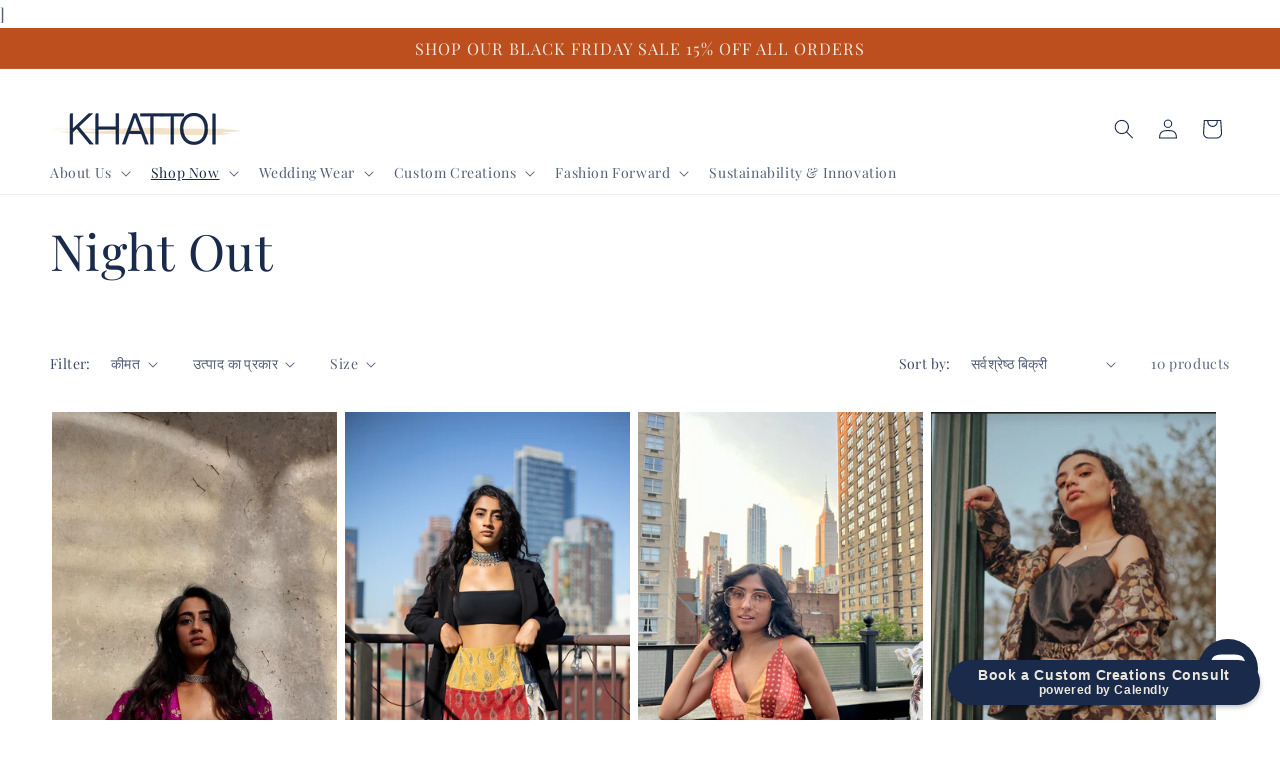

--- FILE ---
content_type: text/html; charset=utf-8
request_url: https://khattoi.com/hi/collections/night-out
body_size: 37537
content:
<!doctype html>
<html class="no-js" lang="hi">
  <head>]
 <!-- Calendly badge widget begin -->
<link href="https://assets.calendly.com/assets/external/widget.css" rel="stylesheet">
<script src="https://assets.calendly.com/assets/external/widget.js" type="text/javascript" async></script>
<script type="text/javascript">window.onload = function() { Calendly.initBadgeWidget({ url: 'https://calendly.com/rhea-f9q/custom-consult', text: 'Book a Custom Creations Consult ', color: '#192a4a', textColor: '#ece7dc', branding: true }); }</script>
<!-- Calendly badge widget end --><!--Content in content_for_header -->
<!--LayoutHub-Embed--><meta name="layouthub" /><link rel="stylesheet" href="https://fonts.googleapis.com/css?display=swap&family=Unna:100,200,300,400,500,600,700,800,900" /><link rel="stylesheet" type="text/css" href="[data-uri]" media="all">
<!--LH--><!--/LayoutHub-Embed--><meta charset="utf-8">
    <meta http-equiv="X-UA-Compatible" content="IE=edge">
    <meta name="viewport" content="width=device-width,initial-scale=1">
    <meta name="theme-color" content="">
    <link rel="canonical" href="https://khattoi.com/hi/collections/night-out"><link rel="icon" type="image/png" href="//khattoi.com/cdn/shop/files/Afterpaylogo.png?crop=center&height=32&v=1678326931&width=32"><link rel="preconnect" href="https://fonts.shopifycdn.com" crossorigin><title>
      Night Out
 &ndash; Khattoi</title>

    

    

<meta property="og:site_name" content="Khattoi">
<meta property="og:url" content="https://khattoi.com/hi/collections/night-out">
<meta property="og:title" content="Night Out">
<meta property="og:type" content="website">
<meta property="og:description" content="Created by Rhea Khattoi. Khattoi is a premier, online Indo- Western clothing brand, produced sustainably in India &amp; designed in the USA."><meta property="og:image" content="http://khattoi.com/cdn/shop/files/Khattoi_Logo_Final_2_1654e2e1-192b-41e4-be1c-e0fcc52d0e40.png?height=628&pad_color=ffffff&v=1634667540&width=1200">
  <meta property="og:image:secure_url" content="https://khattoi.com/cdn/shop/files/Khattoi_Logo_Final_2_1654e2e1-192b-41e4-be1c-e0fcc52d0e40.png?height=628&pad_color=ffffff&v=1634667540&width=1200">
  <meta property="og:image:width" content="1200">
  <meta property="og:image:height" content="628"><meta name="twitter:card" content="summary_large_image">
<meta name="twitter:title" content="Night Out">
<meta name="twitter:description" content="Created by Rhea Khattoi. Khattoi is a premier, online Indo- Western clothing brand, produced sustainably in India &amp; designed in the USA.">


    <script src="//khattoi.com/cdn/shop/t/9/assets/constants.js?v=58251544750838685771697675296" defer="defer"></script>
    <script src="//khattoi.com/cdn/shop/t/9/assets/pubsub.js?v=158357773527763999511697675297" defer="defer"></script>
    <script src="//khattoi.com/cdn/shop/t/9/assets/global.js?v=54939145903281508041697675296" defer="defer"></script><script src="//khattoi.com/cdn/shop/t/9/assets/animations.js?v=88693664871331136111697675295" defer="defer"></script><script>window.performance && window.performance.mark && window.performance.mark('shopify.content_for_header.start');</script><meta name="facebook-domain-verification" content="xxfkxi70zyxzh22oee9r1cflo76bys">
<meta name="google-site-verification" content="F1DzgtM_rcUl_DJ1xTGXieV9wXQ54iKpgtjyp4RE4Zg">
<meta id="shopify-digital-wallet" name="shopify-digital-wallet" content="/55671521488/digital_wallets/dialog">
<meta name="shopify-checkout-api-token" content="adbeb8994cdda2d8e78acae3f747e89a">
<link rel="alternate" type="application/atom+xml" title="Feed" href="/hi/collections/night-out.atom" />
<link rel="alternate" hreflang="x-default" href="https://khattoi.com/collections/night-out">
<link rel="alternate" hreflang="en" href="https://khattoi.com/collections/night-out">
<link rel="alternate" hreflang="hi" href="https://khattoi.com/hi/collections/night-out">
<link rel="alternate" hreflang="en-GB" href="https://khattoi.com/en-gb/collections/night-out">
<link rel="alternate" type="application/json+oembed" href="https://khattoi.com/hi/collections/night-out.oembed">
<script async="async" src="/checkouts/internal/preloads.js?locale=hi-US"></script>
<link rel="preconnect" href="https://shop.app" crossorigin="anonymous">
<script async="async" src="https://shop.app/checkouts/internal/preloads.js?locale=hi-US&shop_id=55671521488" crossorigin="anonymous"></script>
<script id="apple-pay-shop-capabilities" type="application/json">{"shopId":55671521488,"countryCode":"US","currencyCode":"USD","merchantCapabilities":["supports3DS"],"merchantId":"gid:\/\/shopify\/Shop\/55671521488","merchantName":"Khattoi","requiredBillingContactFields":["postalAddress","email","phone"],"requiredShippingContactFields":["postalAddress","email","phone"],"shippingType":"shipping","supportedNetworks":["visa","masterCard","amex","discover","elo","jcb"],"total":{"type":"pending","label":"Khattoi","amount":"1.00"},"shopifyPaymentsEnabled":true,"supportsSubscriptions":true}</script>
<script id="shopify-features" type="application/json">{"accessToken":"adbeb8994cdda2d8e78acae3f747e89a","betas":["rich-media-storefront-analytics"],"domain":"khattoi.com","predictiveSearch":true,"shopId":55671521488,"locale":"hi"}</script>
<script>var Shopify = Shopify || {};
Shopify.shop = "khattoi.myshopify.com";
Shopify.locale = "hi";
Shopify.currency = {"active":"USD","rate":"1.0"};
Shopify.country = "US";
Shopify.theme = {"name":"Updated copy of Dawn","id":130692972752,"schema_name":"Dawn","schema_version":"11.0.0","theme_store_id":887,"role":"main"};
Shopify.theme.handle = "null";
Shopify.theme.style = {"id":null,"handle":null};
Shopify.cdnHost = "khattoi.com/cdn";
Shopify.routes = Shopify.routes || {};
Shopify.routes.root = "/hi/";</script>
<script type="module">!function(o){(o.Shopify=o.Shopify||{}).modules=!0}(window);</script>
<script>!function(o){function n(){var o=[];function n(){o.push(Array.prototype.slice.apply(arguments))}return n.q=o,n}var t=o.Shopify=o.Shopify||{};t.loadFeatures=n(),t.autoloadFeatures=n()}(window);</script>
<script>
  window.ShopifyPay = window.ShopifyPay || {};
  window.ShopifyPay.apiHost = "shop.app\/pay";
  window.ShopifyPay.redirectState = null;
</script>
<script id="shop-js-analytics" type="application/json">{"pageType":"collection"}</script>
<script defer="defer" async type="module" src="//khattoi.com/cdn/shopifycloud/shop-js/modules/v2/client.init-shop-cart-sync_BrazsoSV.hi.esm.js"></script>
<script defer="defer" async type="module" src="//khattoi.com/cdn/shopifycloud/shop-js/modules/v2/chunk.common_B79RpU1o.esm.js"></script>
<script type="module">
  await import("//khattoi.com/cdn/shopifycloud/shop-js/modules/v2/client.init-shop-cart-sync_BrazsoSV.hi.esm.js");
await import("//khattoi.com/cdn/shopifycloud/shop-js/modules/v2/chunk.common_B79RpU1o.esm.js");

  window.Shopify.SignInWithShop?.initShopCartSync?.({"fedCMEnabled":true,"windoidEnabled":true});

</script>
<script>
  window.Shopify = window.Shopify || {};
  if (!window.Shopify.featureAssets) window.Shopify.featureAssets = {};
  window.Shopify.featureAssets['shop-js'] = {"shop-cart-sync":["modules/v2/client.shop-cart-sync_CYkBsaYe.hi.esm.js","modules/v2/chunk.common_B79RpU1o.esm.js"],"init-fed-cm":["modules/v2/client.init-fed-cm_6scJTO_z.hi.esm.js","modules/v2/chunk.common_B79RpU1o.esm.js"],"shop-button":["modules/v2/client.shop-button_CPkX9RKE.hi.esm.js","modules/v2/chunk.common_B79RpU1o.esm.js"],"init-windoid":["modules/v2/client.init-windoid_CNz7s2OE.hi.esm.js","modules/v2/chunk.common_B79RpU1o.esm.js"],"shop-cash-offers":["modules/v2/client.shop-cash-offers_BLESgx9c.hi.esm.js","modules/v2/chunk.common_B79RpU1o.esm.js","modules/v2/chunk.modal_DI_Nhoe1.esm.js"],"shop-toast-manager":["modules/v2/client.shop-toast-manager_DEU1wmTb.hi.esm.js","modules/v2/chunk.common_B79RpU1o.esm.js"],"init-shop-email-lookup-coordinator":["modules/v2/client.init-shop-email-lookup-coordinator_BytCOsdb.hi.esm.js","modules/v2/chunk.common_B79RpU1o.esm.js"],"pay-button":["modules/v2/client.pay-button_DGS1238G.hi.esm.js","modules/v2/chunk.common_B79RpU1o.esm.js"],"avatar":["modules/v2/client.avatar_BTnouDA3.hi.esm.js"],"init-shop-cart-sync":["modules/v2/client.init-shop-cart-sync_BrazsoSV.hi.esm.js","modules/v2/chunk.common_B79RpU1o.esm.js"],"shop-login-button":["modules/v2/client.shop-login-button_DTmc-OML.hi.esm.js","modules/v2/chunk.common_B79RpU1o.esm.js","modules/v2/chunk.modal_DI_Nhoe1.esm.js"],"init-customer-accounts-sign-up":["modules/v2/client.init-customer-accounts-sign-up_EcA2EWoW.hi.esm.js","modules/v2/client.shop-login-button_DTmc-OML.hi.esm.js","modules/v2/chunk.common_B79RpU1o.esm.js","modules/v2/chunk.modal_DI_Nhoe1.esm.js"],"init-shop-for-new-customer-accounts":["modules/v2/client.init-shop-for-new-customer-accounts_BZv89XXp.hi.esm.js","modules/v2/client.shop-login-button_DTmc-OML.hi.esm.js","modules/v2/chunk.common_B79RpU1o.esm.js","modules/v2/chunk.modal_DI_Nhoe1.esm.js"],"init-customer-accounts":["modules/v2/client.init-customer-accounts_pctSVAsr.hi.esm.js","modules/v2/client.shop-login-button_DTmc-OML.hi.esm.js","modules/v2/chunk.common_B79RpU1o.esm.js","modules/v2/chunk.modal_DI_Nhoe1.esm.js"],"shop-follow-button":["modules/v2/client.shop-follow-button_DPp2_2tr.hi.esm.js","modules/v2/chunk.common_B79RpU1o.esm.js","modules/v2/chunk.modal_DI_Nhoe1.esm.js"],"lead-capture":["modules/v2/client.lead-capture_DG_JInMK.hi.esm.js","modules/v2/chunk.common_B79RpU1o.esm.js","modules/v2/chunk.modal_DI_Nhoe1.esm.js"],"checkout-modal":["modules/v2/client.checkout-modal_DMj-FXKt.hi.esm.js","modules/v2/chunk.common_B79RpU1o.esm.js","modules/v2/chunk.modal_DI_Nhoe1.esm.js"],"shop-login":["modules/v2/client.shop-login_CIAKv7PO.hi.esm.js","modules/v2/chunk.common_B79RpU1o.esm.js","modules/v2/chunk.modal_DI_Nhoe1.esm.js"],"payment-terms":["modules/v2/client.payment-terms_NERhHQoo.hi.esm.js","modules/v2/chunk.common_B79RpU1o.esm.js","modules/v2/chunk.modal_DI_Nhoe1.esm.js"]};
</script>
<script>(function() {
  var isLoaded = false;
  function asyncLoad() {
    if (isLoaded) return;
    isLoaded = true;
    var urls = ["https:\/\/cdn.one.store\/javascript\/dist\/1.0\/jcr-widget.js?account_id=shopify:khattoi.myshopify.com\u0026shop=khattoi.myshopify.com","https:\/\/sizechart.apps.avada.io\/scripttag\/avada-size-chart.min.js?shop=khattoi.myshopify.com","https:\/\/app.layouthub.com\/shopify\/layouthub.js?shop=khattoi.myshopify.com","https:\/\/instafeed.nfcube.com\/cdn\/d2a194cc6b38b6056bfce34b74812ed5.js?shop=khattoi.myshopify.com","https:\/\/static-us.afterpay.com\/shopify\/afterpay-attract\/afterpay-attract-widget.js?shop=khattoi.myshopify.com","https:\/\/boostsales.apps.avada.io\/scripttag\/countdown\/avada-countdown.min.js?shop=khattoi.myshopify.com","https:\/\/boostsales.apps.avada.io\/scripttag\/badge\/avada-badge.min.js?shop=khattoi.myshopify.com"];
    for (var i = 0; i < urls.length; i++) {
      var s = document.createElement('script');
      s.type = 'text/javascript';
      s.async = true;
      s.src = urls[i];
      var x = document.getElementsByTagName('script')[0];
      x.parentNode.insertBefore(s, x);
    }
  };
  if(window.attachEvent) {
    window.attachEvent('onload', asyncLoad);
  } else {
    window.addEventListener('load', asyncLoad, false);
  }
})();</script>
<script id="__st">var __st={"a":55671521488,"offset":-21600,"reqid":"399f9461-742c-4ad2-bcdc-d326263651e7-1768980811","pageurl":"khattoi.com\/hi\/collections\/night-out","u":"de8755671ad0","p":"collection","rtyp":"collection","rid":276985217232};</script>
<script>window.ShopifyPaypalV4VisibilityTracking = true;</script>
<script id="captcha-bootstrap">!function(){'use strict';const t='contact',e='account',n='new_comment',o=[[t,t],['blogs',n],['comments',n],[t,'customer']],c=[[e,'customer_login'],[e,'guest_login'],[e,'recover_customer_password'],[e,'create_customer']],r=t=>t.map((([t,e])=>`form[action*='/${t}']:not([data-nocaptcha='true']) input[name='form_type'][value='${e}']`)).join(','),a=t=>()=>t?[...document.querySelectorAll(t)].map((t=>t.form)):[];function s(){const t=[...o],e=r(t);return a(e)}const i='password',u='form_key',d=['recaptcha-v3-token','g-recaptcha-response','h-captcha-response',i],f=()=>{try{return window.sessionStorage}catch{return}},m='__shopify_v',_=t=>t.elements[u];function p(t,e,n=!1){try{const o=window.sessionStorage,c=JSON.parse(o.getItem(e)),{data:r}=function(t){const{data:e,action:n}=t;return t[m]||n?{data:e,action:n}:{data:t,action:n}}(c);for(const[e,n]of Object.entries(r))t.elements[e]&&(t.elements[e].value=n);n&&o.removeItem(e)}catch(o){console.error('form repopulation failed',{error:o})}}const l='form_type',E='cptcha';function T(t){t.dataset[E]=!0}const w=window,h=w.document,L='Shopify',v='ce_forms',y='captcha';let A=!1;((t,e)=>{const n=(g='f06e6c50-85a8-45c8-87d0-21a2b65856fe',I='https://cdn.shopify.com/shopifycloud/storefront-forms-hcaptcha/ce_storefront_forms_captcha_hcaptcha.v1.5.2.iife.js',D={infoText:'hCaptcha से सुरक्षित',privacyText:'निजता',termsText:'शर्तें'},(t,e,n)=>{const o=w[L][v],c=o.bindForm;if(c)return c(t,g,e,D).then(n);var r;o.q.push([[t,g,e,D],n]),r=I,A||(h.body.append(Object.assign(h.createElement('script'),{id:'captcha-provider',async:!0,src:r})),A=!0)});var g,I,D;w[L]=w[L]||{},w[L][v]=w[L][v]||{},w[L][v].q=[],w[L][y]=w[L][y]||{},w[L][y].protect=function(t,e){n(t,void 0,e),T(t)},Object.freeze(w[L][y]),function(t,e,n,w,h,L){const[v,y,A,g]=function(t,e,n){const i=e?o:[],u=t?c:[],d=[...i,...u],f=r(d),m=r(i),_=r(d.filter((([t,e])=>n.includes(e))));return[a(f),a(m),a(_),s()]}(w,h,L),I=t=>{const e=t.target;return e instanceof HTMLFormElement?e:e&&e.form},D=t=>v().includes(t);t.addEventListener('submit',(t=>{const e=I(t);if(!e)return;const n=D(e)&&!e.dataset.hcaptchaBound&&!e.dataset.recaptchaBound,o=_(e),c=g().includes(e)&&(!o||!o.value);(n||c)&&t.preventDefault(),c&&!n&&(function(t){try{if(!f())return;!function(t){const e=f();if(!e)return;const n=_(t);if(!n)return;const o=n.value;o&&e.removeItem(o)}(t);const e=Array.from(Array(32),(()=>Math.random().toString(36)[2])).join('');!function(t,e){_(t)||t.append(Object.assign(document.createElement('input'),{type:'hidden',name:u})),t.elements[u].value=e}(t,e),function(t,e){const n=f();if(!n)return;const o=[...t.querySelectorAll(`input[type='${i}']`)].map((({name:t})=>t)),c=[...d,...o],r={};for(const[a,s]of new FormData(t).entries())c.includes(a)||(r[a]=s);n.setItem(e,JSON.stringify({[m]:1,action:t.action,data:r}))}(t,e)}catch(e){console.error('failed to persist form',e)}}(e),e.submit())}));const S=(t,e)=>{t&&!t.dataset[E]&&(n(t,e.some((e=>e===t))),T(t))};for(const o of['focusin','change'])t.addEventListener(o,(t=>{const e=I(t);D(e)&&S(e,y())}));const B=e.get('form_key'),M=e.get(l),P=B&&M;t.addEventListener('DOMContentLoaded',(()=>{const t=y();if(P)for(const e of t)e.elements[l].value===M&&p(e,B);[...new Set([...A(),...v().filter((t=>'true'===t.dataset.shopifyCaptcha))])].forEach((e=>S(e,t)))}))}(h,new URLSearchParams(w.location.search),n,t,e,['guest_login'])})(!0,!0)}();</script>
<script integrity="sha256-4kQ18oKyAcykRKYeNunJcIwy7WH5gtpwJnB7kiuLZ1E=" data-source-attribution="shopify.loadfeatures" defer="defer" src="//khattoi.com/cdn/shopifycloud/storefront/assets/storefront/load_feature-a0a9edcb.js" crossorigin="anonymous"></script>
<script crossorigin="anonymous" defer="defer" src="//khattoi.com/cdn/shopifycloud/storefront/assets/shopify_pay/storefront-65b4c6d7.js?v=20250812"></script>
<script data-source-attribution="shopify.dynamic_checkout.dynamic.init">var Shopify=Shopify||{};Shopify.PaymentButton=Shopify.PaymentButton||{isStorefrontPortableWallets:!0,init:function(){window.Shopify.PaymentButton.init=function(){};var t=document.createElement("script");t.src="https://khattoi.com/cdn/shopifycloud/portable-wallets/latest/portable-wallets.hi.js",t.type="module",document.head.appendChild(t)}};
</script>
<script data-source-attribution="shopify.dynamic_checkout.buyer_consent">
  function portableWalletsHideBuyerConsent(e){var t=document.getElementById("shopify-buyer-consent"),n=document.getElementById("shopify-subscription-policy-button");t&&n&&(t.classList.add("hidden"),t.setAttribute("aria-hidden","true"),n.removeEventListener("click",e))}function portableWalletsShowBuyerConsent(e){var t=document.getElementById("shopify-buyer-consent"),n=document.getElementById("shopify-subscription-policy-button");t&&n&&(t.classList.remove("hidden"),t.removeAttribute("aria-hidden"),n.addEventListener("click",e))}window.Shopify?.PaymentButton&&(window.Shopify.PaymentButton.hideBuyerConsent=portableWalletsHideBuyerConsent,window.Shopify.PaymentButton.showBuyerConsent=portableWalletsShowBuyerConsent);
</script>
<script data-source-attribution="shopify.dynamic_checkout.cart.bootstrap">document.addEventListener("DOMContentLoaded",(function(){function t(){return document.querySelector("shopify-accelerated-checkout-cart, shopify-accelerated-checkout")}if(t())Shopify.PaymentButton.init();else{new MutationObserver((function(e,n){t()&&(Shopify.PaymentButton.init(),n.disconnect())})).observe(document.body,{childList:!0,subtree:!0})}}));
</script>
<link id="shopify-accelerated-checkout-styles" rel="stylesheet" media="screen" href="https://khattoi.com/cdn/shopifycloud/portable-wallets/latest/accelerated-checkout-backwards-compat.css" crossorigin="anonymous">
<style id="shopify-accelerated-checkout-cart">
        #shopify-buyer-consent {
  margin-top: 1em;
  display: inline-block;
  width: 100%;
}

#shopify-buyer-consent.hidden {
  display: none;
}

#shopify-subscription-policy-button {
  background: none;
  border: none;
  padding: 0;
  text-decoration: underline;
  font-size: inherit;
  cursor: pointer;
}

#shopify-subscription-policy-button::before {
  box-shadow: none;
}

      </style>
<script id="sections-script" data-sections="header" defer="defer" src="//khattoi.com/cdn/shop/t/9/compiled_assets/scripts.js?v=1999"></script>
<script>window.performance && window.performance.mark && window.performance.mark('shopify.content_for_header.end');</script>


    <style data-shopify>
      @font-face {
  font-family: "Playfair Display";
  font-weight: 400;
  font-style: normal;
  font-display: swap;
  src: url("//khattoi.com/cdn/fonts/playfair_display/playfairdisplay_n4.9980f3e16959dc89137cc1369bfc3ae98af1deb9.woff2") format("woff2"),
       url("//khattoi.com/cdn/fonts/playfair_display/playfairdisplay_n4.c562b7c8e5637886a811d2a017f9e023166064ee.woff") format("woff");
}

      @font-face {
  font-family: "Playfair Display";
  font-weight: 700;
  font-style: normal;
  font-display: swap;
  src: url("//khattoi.com/cdn/fonts/playfair_display/playfairdisplay_n7.592b3435e0fff3f50b26d410c73ae7ec893f6910.woff2") format("woff2"),
       url("//khattoi.com/cdn/fonts/playfair_display/playfairdisplay_n7.998b1417dec711058cce2abb61a0b8c59066498f.woff") format("woff");
}

      @font-face {
  font-family: "Playfair Display";
  font-weight: 400;
  font-style: italic;
  font-display: swap;
  src: url("//khattoi.com/cdn/fonts/playfair_display/playfairdisplay_i4.804ea8da9192aaed0368534aa085b3c1f3411619.woff2") format("woff2"),
       url("//khattoi.com/cdn/fonts/playfair_display/playfairdisplay_i4.5538cb7a825d13d8a2333cd8a94065a93a95c710.woff") format("woff");
}

      @font-face {
  font-family: "Playfair Display";
  font-weight: 700;
  font-style: italic;
  font-display: swap;
  src: url("//khattoi.com/cdn/fonts/playfair_display/playfairdisplay_i7.ba833b400bcd9c858b439c75a4a7c6eddc4c7de0.woff2") format("woff2"),
       url("//khattoi.com/cdn/fonts/playfair_display/playfairdisplay_i7.4872c65919810cd2f622f4ba52cd2e9e595f11d5.woff") format("woff");
}

      @font-face {
  font-family: "Playfair Display";
  font-weight: 400;
  font-style: normal;
  font-display: swap;
  src: url("//khattoi.com/cdn/fonts/playfair_display/playfairdisplay_n4.9980f3e16959dc89137cc1369bfc3ae98af1deb9.woff2") format("woff2"),
       url("//khattoi.com/cdn/fonts/playfair_display/playfairdisplay_n4.c562b7c8e5637886a811d2a017f9e023166064ee.woff") format("woff");
}


      
        :root,
        .color-background-1 {
          --color-background: 255,255,255;
        
          --gradient-background: #ffffff;
        
        --color-foreground: 25,42,74;
        --color-shadow: 25,42,74;
        --color-button: 189,78,30;
        --color-button-text: 236,231,220;
        --color-secondary-button: 255,255,255;
        --color-secondary-button-text: 25,42,74;
        --color-link: 25,42,74;
        --color-badge-foreground: 25,42,74;
        --color-badge-background: 255,255,255;
        --color-badge-border: 25,42,74;
        --payment-terms-background-color: rgb(255 255 255);
      }
      
        
        .color-background-2 {
          --color-background: 236,231,220;
        
          --gradient-background: #ece7dc;
        
        --color-foreground: 25,42,74;
        --color-shadow: 25,42,74;
        --color-button: 25,42,74;
        --color-button-text: 236,231,220;
        --color-secondary-button: 236,231,220;
        --color-secondary-button-text: 25,42,74;
        --color-link: 25,42,74;
        --color-badge-foreground: 25,42,74;
        --color-badge-background: 236,231,220;
        --color-badge-border: 25,42,74;
        --payment-terms-background-color: rgb(236 231 220);
      }
      
        
        .color-inverse {
          --color-background: 25,42,74;
        
          --gradient-background: #192a4a;
        
        --color-foreground: 255,255,255;
        --color-shadow: 25,42,74;
        --color-button: 255,255,255;
        --color-button-text: 25,42,74;
        --color-secondary-button: 25,42,74;
        --color-secondary-button-text: 255,255,255;
        --color-link: 255,255,255;
        --color-badge-foreground: 255,255,255;
        --color-badge-background: 25,42,74;
        --color-badge-border: 255,255,255;
        --payment-terms-background-color: rgb(25 42 74);
      }
      
        
        .color-accent-1 {
          --color-background: 189,78,30;
        
          --gradient-background: #bd4e1e;
        
        --color-foreground: 236,231,220;
        --color-shadow: 25,42,74;
        --color-button: 236,231,220;
        --color-button-text: 189,78,30;
        --color-secondary-button: 189,78,30;
        --color-secondary-button-text: 236,231,220;
        --color-link: 236,231,220;
        --color-badge-foreground: 236,231,220;
        --color-badge-background: 189,78,30;
        --color-badge-border: 236,231,220;
        --payment-terms-background-color: rgb(189 78 30);
      }
      
        
        .color-accent-2 {
          --color-background: 255,255,255;
        
          --gradient-background: #ffffff;
        
        --color-foreground: 236,231,220;
        --color-shadow: 25,42,74;
        --color-button: 236,231,220;
        --color-button-text: 255,255,255;
        --color-secondary-button: 255,255,255;
        --color-secondary-button-text: 236,231,220;
        --color-link: 236,231,220;
        --color-badge-foreground: 236,231,220;
        --color-badge-background: 255,255,255;
        --color-badge-border: 236,231,220;
        --payment-terms-background-color: rgb(255 255 255);
      }
      

      body, .color-background-1, .color-background-2, .color-inverse, .color-accent-1, .color-accent-2 {
        color: rgba(var(--color-foreground), 0.75);
        background-color: rgb(var(--color-background));
      }

      :root {
        --font-body-family: "Playfair Display", serif;
        --font-body-style: normal;
        --font-body-weight: 400;
        --font-body-weight-bold: 700;

        --font-heading-family: "Playfair Display", serif;
        --font-heading-style: normal;
        --font-heading-weight: 400;

        --font-body-scale: 1.0;
        --font-heading-scale: 1.25;

        --media-padding: px;
        --media-border-opacity: 0.0;
        --media-border-width: 0px;
        --media-radius: 0px;
        --media-shadow-opacity: 0.0;
        --media-shadow-horizontal-offset: -40px;
        --media-shadow-vertical-offset: -40px;
        --media-shadow-blur-radius: 0px;
        --media-shadow-visible: 0;

        --page-width: 150rem;
        --page-width-margin: 0rem;

        --product-card-image-padding: 0.2rem;
        --product-card-corner-radius: 0.0rem;
        --product-card-text-alignment: center;
        --product-card-border-width: 0.0rem;
        --product-card-border-opacity: 0.0;
        --product-card-shadow-opacity: 0.0;
        --product-card-shadow-visible: 0;
        --product-card-shadow-horizontal-offset: 0.0rem;
        --product-card-shadow-vertical-offset: 0.4rem;
        --product-card-shadow-blur-radius: 0.5rem;

        --collection-card-image-padding: 0.0rem;
        --collection-card-corner-radius: 0.0rem;
        --collection-card-text-alignment: left;
        --collection-card-border-width: 0.0rem;
        --collection-card-border-opacity: 0.1;
        --collection-card-shadow-opacity: 0.0;
        --collection-card-shadow-visible: 0;
        --collection-card-shadow-horizontal-offset: -2.8rem;
        --collection-card-shadow-vertical-offset: -2.8rem;
        --collection-card-shadow-blur-radius: 0.5rem;

        --blog-card-image-padding: 0.0rem;
        --blog-card-corner-radius: 0.0rem;
        --blog-card-text-alignment: left;
        --blog-card-border-width: 0.0rem;
        --blog-card-border-opacity: 0.1;
        --blog-card-shadow-opacity: 0.0;
        --blog-card-shadow-visible: 0;
        --blog-card-shadow-horizontal-offset: 0.0rem;
        --blog-card-shadow-vertical-offset: 0.4rem;
        --blog-card-shadow-blur-radius: 0.5rem;

        --badge-corner-radius: 4.0rem;

        --popup-border-width: 2px;
        --popup-border-opacity: 0.1;
        --popup-corner-radius: 2px;
        --popup-shadow-opacity: 0.0;
        --popup-shadow-horizontal-offset: 0px;
        --popup-shadow-vertical-offset: 4px;
        --popup-shadow-blur-radius: 5px;

        --drawer-border-width: 2px;
        --drawer-border-opacity: 0.15;
        --drawer-shadow-opacity: 0.0;
        --drawer-shadow-horizontal-offset: 0px;
        --drawer-shadow-vertical-offset: 4px;
        --drawer-shadow-blur-radius: 5px;

        --spacing-sections-desktop: 0px;
        --spacing-sections-mobile: 0px;

        --grid-desktop-vertical-spacing: 4px;
        --grid-desktop-horizontal-spacing: 4px;
        --grid-mobile-vertical-spacing: 2px;
        --grid-mobile-horizontal-spacing: 2px;

        --text-boxes-border-opacity: 0.0;
        --text-boxes-border-width: 0px;
        --text-boxes-radius: 0px;
        --text-boxes-shadow-opacity: 0.0;
        --text-boxes-shadow-visible: 0;
        --text-boxes-shadow-horizontal-offset: -28px;
        --text-boxes-shadow-vertical-offset: -28px;
        --text-boxes-shadow-blur-radius: 15px;

        --buttons-radius: 8px;
        --buttons-radius-outset: 8px;
        --buttons-border-width: 0px;
        --buttons-border-opacity: 0.0;
        --buttons-shadow-opacity: 0.0;
        --buttons-shadow-visible: 0;
        --buttons-shadow-horizontal-offset: 0px;
        --buttons-shadow-vertical-offset: 0px;
        --buttons-shadow-blur-radius: 5px;
        --buttons-border-offset: 0.3px;

        --inputs-radius: 0px;
        --inputs-border-width: 1px;
        --inputs-border-opacity: 0.55;
        --inputs-shadow-opacity: 0.0;
        --inputs-shadow-horizontal-offset: 0px;
        --inputs-margin-offset: 0px;
        --inputs-shadow-vertical-offset: -8px;
        --inputs-shadow-blur-radius: 5px;
        --inputs-radius-outset: 0px;

        --variant-pills-radius: 40px;
        --variant-pills-border-width: 2px;
        --variant-pills-border-opacity: 0.55;
        --variant-pills-shadow-opacity: 0.0;
        --variant-pills-shadow-horizontal-offset: 0px;
        --variant-pills-shadow-vertical-offset: 4px;
        --variant-pills-shadow-blur-radius: 5px;
      }

      *,
      *::before,
      *::after {
        box-sizing: inherit;
      }

      html {
        box-sizing: border-box;
        font-size: calc(var(--font-body-scale) * 62.5%);
        height: 100%;
      }

      body {
        display: grid;
        grid-template-rows: auto auto 1fr auto;
        grid-template-columns: 100%;
        min-height: 100%;
        margin: 0;
        font-size: 1.5rem;
        letter-spacing: 0.06rem;
        line-height: calc(1 + 0.8 / var(--font-body-scale));
        font-family: var(--font-body-family);
        font-style: var(--font-body-style);
        font-weight: var(--font-body-weight);
      }

      @media screen and (min-width: 750px) {
        body {
          font-size: 1.6rem;
        }
      }
    </style>

    <link href="//khattoi.com/cdn/shop/t/9/assets/base.css?v=165191016556652226921697675295" rel="stylesheet" type="text/css" media="all" />
<link rel="preload" as="font" href="//khattoi.com/cdn/fonts/playfair_display/playfairdisplay_n4.9980f3e16959dc89137cc1369bfc3ae98af1deb9.woff2" type="font/woff2" crossorigin><link rel="preload" as="font" href="//khattoi.com/cdn/fonts/playfair_display/playfairdisplay_n4.9980f3e16959dc89137cc1369bfc3ae98af1deb9.woff2" type="font/woff2" crossorigin><link href="//khattoi.com/cdn/shop/t/9/assets/component-localization-form.css?v=143319823105703127341697675295" rel="stylesheet" type="text/css" media="all" />
      <script src="//khattoi.com/cdn/shop/t/9/assets/localization-form.js?v=161644695336821385561697675296" defer="defer"></script><link
        rel="stylesheet"
        href="//khattoi.com/cdn/shop/t/9/assets/component-predictive-search.css?v=118923337488134913561697675296"
        media="print"
        onload="this.media='all'"
      ><script>
      document.documentElement.className = document.documentElement.className.replace('no-js', 'js');
      if (Shopify.designMode) {
        document.documentElement.classList.add('shopify-design-mode');
      }
    </script>
  <script src="https://cdn.shopify.com/extensions/e8878072-2f6b-4e89-8082-94b04320908d/inbox-1254/assets/inbox-chat-loader.js" type="text/javascript" defer="defer"></script>
<link href="https://monorail-edge.shopifysvc.com" rel="dns-prefetch">
<script>(function(){if ("sendBeacon" in navigator && "performance" in window) {try {var session_token_from_headers = performance.getEntriesByType('navigation')[0].serverTiming.find(x => x.name == '_s').description;} catch {var session_token_from_headers = undefined;}var session_cookie_matches = document.cookie.match(/_shopify_s=([^;]*)/);var session_token_from_cookie = session_cookie_matches && session_cookie_matches.length === 2 ? session_cookie_matches[1] : "";var session_token = session_token_from_headers || session_token_from_cookie || "";function handle_abandonment_event(e) {var entries = performance.getEntries().filter(function(entry) {return /monorail-edge.shopifysvc.com/.test(entry.name);});if (!window.abandonment_tracked && entries.length === 0) {window.abandonment_tracked = true;var currentMs = Date.now();var navigation_start = performance.timing.navigationStart;var payload = {shop_id: 55671521488,url: window.location.href,navigation_start,duration: currentMs - navigation_start,session_token,page_type: "collection"};window.navigator.sendBeacon("https://monorail-edge.shopifysvc.com/v1/produce", JSON.stringify({schema_id: "online_store_buyer_site_abandonment/1.1",payload: payload,metadata: {event_created_at_ms: currentMs,event_sent_at_ms: currentMs}}));}}window.addEventListener('pagehide', handle_abandonment_event);}}());</script>
<script id="web-pixels-manager-setup">(function e(e,d,r,n,o){if(void 0===o&&(o={}),!Boolean(null===(a=null===(i=window.Shopify)||void 0===i?void 0:i.analytics)||void 0===a?void 0:a.replayQueue)){var i,a;window.Shopify=window.Shopify||{};var t=window.Shopify;t.analytics=t.analytics||{};var s=t.analytics;s.replayQueue=[],s.publish=function(e,d,r){return s.replayQueue.push([e,d,r]),!0};try{self.performance.mark("wpm:start")}catch(e){}var l=function(){var e={modern:/Edge?\/(1{2}[4-9]|1[2-9]\d|[2-9]\d{2}|\d{4,})\.\d+(\.\d+|)|Firefox\/(1{2}[4-9]|1[2-9]\d|[2-9]\d{2}|\d{4,})\.\d+(\.\d+|)|Chrom(ium|e)\/(9{2}|\d{3,})\.\d+(\.\d+|)|(Maci|X1{2}).+ Version\/(15\.\d+|(1[6-9]|[2-9]\d|\d{3,})\.\d+)([,.]\d+|)( \(\w+\)|)( Mobile\/\w+|) Safari\/|Chrome.+OPR\/(9{2}|\d{3,})\.\d+\.\d+|(CPU[ +]OS|iPhone[ +]OS|CPU[ +]iPhone|CPU IPhone OS|CPU iPad OS)[ +]+(15[._]\d+|(1[6-9]|[2-9]\d|\d{3,})[._]\d+)([._]\d+|)|Android:?[ /-](13[3-9]|1[4-9]\d|[2-9]\d{2}|\d{4,})(\.\d+|)(\.\d+|)|Android.+Firefox\/(13[5-9]|1[4-9]\d|[2-9]\d{2}|\d{4,})\.\d+(\.\d+|)|Android.+Chrom(ium|e)\/(13[3-9]|1[4-9]\d|[2-9]\d{2}|\d{4,})\.\d+(\.\d+|)|SamsungBrowser\/([2-9]\d|\d{3,})\.\d+/,legacy:/Edge?\/(1[6-9]|[2-9]\d|\d{3,})\.\d+(\.\d+|)|Firefox\/(5[4-9]|[6-9]\d|\d{3,})\.\d+(\.\d+|)|Chrom(ium|e)\/(5[1-9]|[6-9]\d|\d{3,})\.\d+(\.\d+|)([\d.]+$|.*Safari\/(?![\d.]+ Edge\/[\d.]+$))|(Maci|X1{2}).+ Version\/(10\.\d+|(1[1-9]|[2-9]\d|\d{3,})\.\d+)([,.]\d+|)( \(\w+\)|)( Mobile\/\w+|) Safari\/|Chrome.+OPR\/(3[89]|[4-9]\d|\d{3,})\.\d+\.\d+|(CPU[ +]OS|iPhone[ +]OS|CPU[ +]iPhone|CPU IPhone OS|CPU iPad OS)[ +]+(10[._]\d+|(1[1-9]|[2-9]\d|\d{3,})[._]\d+)([._]\d+|)|Android:?[ /-](13[3-9]|1[4-9]\d|[2-9]\d{2}|\d{4,})(\.\d+|)(\.\d+|)|Mobile Safari.+OPR\/([89]\d|\d{3,})\.\d+\.\d+|Android.+Firefox\/(13[5-9]|1[4-9]\d|[2-9]\d{2}|\d{4,})\.\d+(\.\d+|)|Android.+Chrom(ium|e)\/(13[3-9]|1[4-9]\d|[2-9]\d{2}|\d{4,})\.\d+(\.\d+|)|Android.+(UC? ?Browser|UCWEB|U3)[ /]?(15\.([5-9]|\d{2,})|(1[6-9]|[2-9]\d|\d{3,})\.\d+)\.\d+|SamsungBrowser\/(5\.\d+|([6-9]|\d{2,})\.\d+)|Android.+MQ{2}Browser\/(14(\.(9|\d{2,})|)|(1[5-9]|[2-9]\d|\d{3,})(\.\d+|))(\.\d+|)|K[Aa][Ii]OS\/(3\.\d+|([4-9]|\d{2,})\.\d+)(\.\d+|)/},d=e.modern,r=e.legacy,n=navigator.userAgent;return n.match(d)?"modern":n.match(r)?"legacy":"unknown"}(),u="modern"===l?"modern":"legacy",c=(null!=n?n:{modern:"",legacy:""})[u],f=function(e){return[e.baseUrl,"/wpm","/b",e.hashVersion,"modern"===e.buildTarget?"m":"l",".js"].join("")}({baseUrl:d,hashVersion:r,buildTarget:u}),m=function(e){var d=e.version,r=e.bundleTarget,n=e.surface,o=e.pageUrl,i=e.monorailEndpoint;return{emit:function(e){var a=e.status,t=e.errorMsg,s=(new Date).getTime(),l=JSON.stringify({metadata:{event_sent_at_ms:s},events:[{schema_id:"web_pixels_manager_load/3.1",payload:{version:d,bundle_target:r,page_url:o,status:a,surface:n,error_msg:t},metadata:{event_created_at_ms:s}}]});if(!i)return console&&console.warn&&console.warn("[Web Pixels Manager] No Monorail endpoint provided, skipping logging."),!1;try{return self.navigator.sendBeacon.bind(self.navigator)(i,l)}catch(e){}var u=new XMLHttpRequest;try{return u.open("POST",i,!0),u.setRequestHeader("Content-Type","text/plain"),u.send(l),!0}catch(e){return console&&console.warn&&console.warn("[Web Pixels Manager] Got an unhandled error while logging to Monorail."),!1}}}}({version:r,bundleTarget:l,surface:e.surface,pageUrl:self.location.href,monorailEndpoint:e.monorailEndpoint});try{o.browserTarget=l,function(e){var d=e.src,r=e.async,n=void 0===r||r,o=e.onload,i=e.onerror,a=e.sri,t=e.scriptDataAttributes,s=void 0===t?{}:t,l=document.createElement("script"),u=document.querySelector("head"),c=document.querySelector("body");if(l.async=n,l.src=d,a&&(l.integrity=a,l.crossOrigin="anonymous"),s)for(var f in s)if(Object.prototype.hasOwnProperty.call(s,f))try{l.dataset[f]=s[f]}catch(e){}if(o&&l.addEventListener("load",o),i&&l.addEventListener("error",i),u)u.appendChild(l);else{if(!c)throw new Error("Did not find a head or body element to append the script");c.appendChild(l)}}({src:f,async:!0,onload:function(){if(!function(){var e,d;return Boolean(null===(d=null===(e=window.Shopify)||void 0===e?void 0:e.analytics)||void 0===d?void 0:d.initialized)}()){var d=window.webPixelsManager.init(e)||void 0;if(d){var r=window.Shopify.analytics;r.replayQueue.forEach((function(e){var r=e[0],n=e[1],o=e[2];d.publishCustomEvent(r,n,o)})),r.replayQueue=[],r.publish=d.publishCustomEvent,r.visitor=d.visitor,r.initialized=!0}}},onerror:function(){return m.emit({status:"failed",errorMsg:"".concat(f," has failed to load")})},sri:function(e){var d=/^sha384-[A-Za-z0-9+/=]+$/;return"string"==typeof e&&d.test(e)}(c)?c:"",scriptDataAttributes:o}),m.emit({status:"loading"})}catch(e){m.emit({status:"failed",errorMsg:(null==e?void 0:e.message)||"Unknown error"})}}})({shopId: 55671521488,storefrontBaseUrl: "https://khattoi.com",extensionsBaseUrl: "https://extensions.shopifycdn.com/cdn/shopifycloud/web-pixels-manager",monorailEndpoint: "https://monorail-edge.shopifysvc.com/unstable/produce_batch",surface: "storefront-renderer",enabledBetaFlags: ["2dca8a86"],webPixelsConfigList: [{"id":"249495760","configuration":"{\"config\":\"{\\\"pixel_id\\\":\\\"GT-KT9BX7K\\\",\\\"target_country\\\":\\\"US\\\",\\\"gtag_events\\\":[{\\\"type\\\":\\\"purchase\\\",\\\"action_label\\\":\\\"MC-MG9PLW3KS1\\\"},{\\\"type\\\":\\\"page_view\\\",\\\"action_label\\\":\\\"MC-MG9PLW3KS1\\\"},{\\\"type\\\":\\\"view_item\\\",\\\"action_label\\\":\\\"MC-MG9PLW3KS1\\\"}],\\\"enable_monitoring_mode\\\":false}\"}","eventPayloadVersion":"v1","runtimeContext":"OPEN","scriptVersion":"b2a88bafab3e21179ed38636efcd8a93","type":"APP","apiClientId":1780363,"privacyPurposes":[],"dataSharingAdjustments":{"protectedCustomerApprovalScopes":["read_customer_address","read_customer_email","read_customer_name","read_customer_personal_data","read_customer_phone"]}},{"id":"187138256","configuration":"{\"pixelCode\":\"C6SBPUREQEH3MA3MC320\"}","eventPayloadVersion":"v1","runtimeContext":"STRICT","scriptVersion":"22e92c2ad45662f435e4801458fb78cc","type":"APP","apiClientId":4383523,"privacyPurposes":["ANALYTICS","MARKETING","SALE_OF_DATA"],"dataSharingAdjustments":{"protectedCustomerApprovalScopes":["read_customer_address","read_customer_email","read_customer_name","read_customer_personal_data","read_customer_phone"]}},{"id":"112787664","configuration":"{\"pixel_id\":\"1949099968605718\",\"pixel_type\":\"facebook_pixel\",\"metaapp_system_user_token\":\"-\"}","eventPayloadVersion":"v1","runtimeContext":"OPEN","scriptVersion":"ca16bc87fe92b6042fbaa3acc2fbdaa6","type":"APP","apiClientId":2329312,"privacyPurposes":["ANALYTICS","MARKETING","SALE_OF_DATA"],"dataSharingAdjustments":{"protectedCustomerApprovalScopes":["read_customer_address","read_customer_email","read_customer_name","read_customer_personal_data","read_customer_phone"]}},{"id":"33652944","configuration":"{\"tagID\":\"2612964527210\"}","eventPayloadVersion":"v1","runtimeContext":"STRICT","scriptVersion":"18031546ee651571ed29edbe71a3550b","type":"APP","apiClientId":3009811,"privacyPurposes":["ANALYTICS","MARKETING","SALE_OF_DATA"],"dataSharingAdjustments":{"protectedCustomerApprovalScopes":["read_customer_address","read_customer_email","read_customer_name","read_customer_personal_data","read_customer_phone"]}},{"id":"shopify-app-pixel","configuration":"{}","eventPayloadVersion":"v1","runtimeContext":"STRICT","scriptVersion":"0450","apiClientId":"shopify-pixel","type":"APP","privacyPurposes":["ANALYTICS","MARKETING"]},{"id":"shopify-custom-pixel","eventPayloadVersion":"v1","runtimeContext":"LAX","scriptVersion":"0450","apiClientId":"shopify-pixel","type":"CUSTOM","privacyPurposes":["ANALYTICS","MARKETING"]}],isMerchantRequest: false,initData: {"shop":{"name":"Khattoi","paymentSettings":{"currencyCode":"USD"},"myshopifyDomain":"khattoi.myshopify.com","countryCode":"US","storefrontUrl":"https:\/\/khattoi.com\/hi"},"customer":null,"cart":null,"checkout":null,"productVariants":[],"purchasingCompany":null},},"https://khattoi.com/cdn","fcfee988w5aeb613cpc8e4bc33m6693e112",{"modern":"","legacy":""},{"shopId":"55671521488","storefrontBaseUrl":"https:\/\/khattoi.com","extensionBaseUrl":"https:\/\/extensions.shopifycdn.com\/cdn\/shopifycloud\/web-pixels-manager","surface":"storefront-renderer","enabledBetaFlags":"[\"2dca8a86\"]","isMerchantRequest":"false","hashVersion":"fcfee988w5aeb613cpc8e4bc33m6693e112","publish":"custom","events":"[[\"page_viewed\",{}],[\"collection_viewed\",{\"collection\":{\"id\":\"276985217232\",\"title\":\"Night Out\",\"productVariants\":[{\"price\":{\"amount\":85.0,\"currencyCode\":\"USD\"},\"product\":{\"title\":\"Pink Bomber Blazer Jacket\",\"vendor\":\"Khattoi-Fall 2021 Collection\",\"id\":\"6806762619088\",\"untranslatedTitle\":\"Pink Bomber Blazer Jacket\",\"url\":\"\/hi\/products\/pink-bomber-blazer-jacket\",\"type\":\"Outerwear\"},\"id\":\"40370685837520\",\"image\":{\"src\":\"\/\/khattoi.com\/cdn\/shop\/products\/IMG_5955.jpg?v=1642543758\"},\"sku\":\"\",\"title\":\"XS\",\"untranslatedTitle\":\"XS\"},{\"price\":{\"amount\":65.0,\"currencyCode\":\"USD\"},\"product\":{\"title\":\"Ajrak Hand Block Print Mini Skirt\",\"vendor\":\"Neha x Khattoi\",\"id\":\"7699013894352\",\"untranslatedTitle\":\"Ajrak Hand Block Print Mini Skirt\",\"url\":\"\/hi\/products\/ajrak-hand-block-print-mini-skirt\",\"type\":\"\"},\"id\":\"42717897031888\",\"image\":{\"src\":\"\/\/khattoi.com\/cdn\/shop\/products\/IMG_2989.jpg?v=1652852389\"},\"sku\":\"\",\"title\":\"XS\",\"untranslatedTitle\":\"XS\"},{\"price\":{\"amount\":75.0,\"currencyCode\":\"USD\"},\"product\":{\"title\":\"Ombre Bandhani Bralette\",\"vendor\":\"Khattoi\",\"id\":\"7794131435728\",\"untranslatedTitle\":\"Ombre Bandhani Bralette\",\"url\":\"\/hi\/products\/ombre-bandani-bralette\",\"type\":\"\"},\"id\":\"43037166207184\",\"image\":{\"src\":\"\/\/khattoi.com\/cdn\/shop\/products\/IMG_5271.jpg?v=1663909823\"},\"sku\":\"\",\"title\":\"XS\",\"untranslatedTitle\":\"XS\"},{\"price\":{\"amount\":80.0,\"currencyCode\":\"USD\"},\"product\":{\"title\":\"Printed Black Oversized Blazer\",\"vendor\":\"Khattoi\",\"id\":\"6806772318416\",\"untranslatedTitle\":\"Printed Black Oversized Blazer\",\"url\":\"\/hi\/products\/printed-black-oversized-blazer\",\"type\":\"Blazer\"},\"id\":\"40370703466704\",\"image\":{\"src\":\"\/\/khattoi.com\/cdn\/shop\/products\/ScreenShot2021-10-11at8.05.41AM.png?v=1633957580\"},\"sku\":\"\",\"title\":\"Small\",\"untranslatedTitle\":\"Small\"},{\"price\":{\"amount\":40.5,\"currencyCode\":\"USD\"},\"product\":{\"title\":\"Navy Cami Crop Top\",\"vendor\":\"Khattoi-Fall 2021 Collection\",\"id\":\"6806701113552\",\"untranslatedTitle\":\"Navy Cami Crop Top\",\"url\":\"\/hi\/products\/navy-cami-crop-top\",\"type\":\"\"},\"id\":\"40370568331472\",\"image\":{\"src\":\"\/\/khattoi.com\/cdn\/shop\/products\/ScreenShot2021-10-11at3.04.18PM_1942810d-21a1-4b19-a48a-1b376688199e.png?v=1633982776\"},\"sku\":\"\",\"title\":\"Medium\",\"untranslatedTitle\":\"Medium\"},{\"price\":{\"amount\":77.0,\"currencyCode\":\"USD\"},\"product\":{\"title\":\"Sequin Crop Top\",\"vendor\":\"Khattoi\",\"id\":\"7794139005136\",\"untranslatedTitle\":\"Sequin Crop Top\",\"url\":\"\/hi\/products\/sequin-crop-top\",\"type\":\"Womens Tops\"},\"id\":\"43037234856144\",\"image\":{\"src\":\"\/\/khattoi.com\/cdn\/shop\/products\/IMG_5873.jpg?v=1663913004\"},\"sku\":\"\",\"title\":\"XS\",\"untranslatedTitle\":\"XS\"},{\"price\":{\"amount\":30.0,\"currencyCode\":\"USD\"},\"product\":{\"title\":\"Satin Cami Crop Top\",\"vendor\":\"Khattoi-Fall 2021 Collection\",\"id\":\"6806791192784\",\"untranslatedTitle\":\"Satin Cami Crop Top\",\"url\":\"\/hi\/products\/satin-cami-crop-top\",\"type\":\"\"},\"id\":\"40370740461776\",\"image\":{\"src\":\"\/\/khattoi.com\/cdn\/shop\/products\/ScreenShot2021-10-11at5.57.24PM.png?v=1633993094\"},\"sku\":\"\",\"title\":\"Small\",\"untranslatedTitle\":\"Small\"},{\"price\":{\"amount\":66.0,\"currencyCode\":\"USD\"},\"product\":{\"title\":\"Yellow Brocade Bralette\",\"vendor\":\"Khattoi\",\"id\":\"7793456316624\",\"untranslatedTitle\":\"Yellow Brocade Bralette\",\"url\":\"\/hi\/products\/yellow-brocade-bralette\",\"type\":\"\"},\"id\":\"43034995065040\",\"image\":{\"src\":\"\/\/khattoi.com\/cdn\/shop\/products\/ScreenShot2022-10-24at10.45.47PM.png?v=1666669592\"},\"sku\":\"\",\"title\":\"XS\",\"untranslatedTitle\":\"XS\"},{\"price\":{\"amount\":85.0,\"currencyCode\":\"USD\"},\"product\":{\"title\":\"Sequin Sheer Wide Leg Pants\",\"vendor\":\"Khattoi\",\"id\":\"7794139627728\",\"untranslatedTitle\":\"Sequin Sheer Wide Leg Pants\",\"url\":\"\/hi\/products\/sequin-sheer-wide-leg\",\"type\":\"\"},\"id\":\"43037239541968\",\"image\":{\"src\":\"\/\/khattoi.com\/cdn\/shop\/products\/IMG_5873_2ea12e52-9987-422d-af31-f2fe9de0afea.jpg?v=1663913207\"},\"sku\":\"\",\"title\":\"XS\",\"untranslatedTitle\":\"XS\"},{\"price\":{\"amount\":55.0,\"currencyCode\":\"USD\"},\"product\":{\"title\":\"Organza Top\",\"vendor\":\"Khattoi-Fall 2021 Collection\",\"id\":\"6814438064336\",\"untranslatedTitle\":\"Organza Top\",\"url\":\"\/hi\/products\/sheerorganza-top\",\"type\":\"Shirts \u0026 Tops\"},\"id\":\"40397117980880\",\"image\":{\"src\":\"\/\/khattoi.com\/cdn\/shop\/products\/ScreenShot2021-10-18at1.06.32PM.png?v=1634580644\"},\"sku\":\"\",\"title\":\"S\",\"untranslatedTitle\":\"S\"}]}}]]"});</script><script>
  window.ShopifyAnalytics = window.ShopifyAnalytics || {};
  window.ShopifyAnalytics.meta = window.ShopifyAnalytics.meta || {};
  window.ShopifyAnalytics.meta.currency = 'USD';
  var meta = {"products":[{"id":6806762619088,"gid":"gid:\/\/shopify\/Product\/6806762619088","vendor":"Khattoi-Fall 2021 Collection","type":"Outerwear","handle":"pink-bomber-blazer-jacket","variants":[{"id":40370685837520,"price":8500,"name":"Pink Bomber Blazer Jacket - XS","public_title":"XS","sku":""},{"id":40370685870288,"price":8500,"name":"Pink Bomber Blazer Jacket - S","public_title":"S","sku":""},{"id":40370685903056,"price":8500,"name":"Pink Bomber Blazer Jacket - M","public_title":"M","sku":""},{"id":42932807598288,"price":8500,"name":"Pink Bomber Blazer Jacket - L","public_title":"L","sku":""},{"id":42932808351952,"price":8500,"name":"Pink Bomber Blazer Jacket - XL","public_title":"XL","sku":""},{"id":42932808384720,"price":8500,"name":"Pink Bomber Blazer Jacket - XXL","public_title":"XXL","sku":""}],"remote":false},{"id":7699013894352,"gid":"gid:\/\/shopify\/Product\/7699013894352","vendor":"Neha x Khattoi","type":"","handle":"ajrak-hand-block-print-mini-skirt","variants":[{"id":42717897031888,"price":6500,"name":"Ajrak Hand Block Print Mini Skirt - XS","public_title":"XS","sku":""},{"id":42717897064656,"price":6500,"name":"Ajrak Hand Block Print Mini Skirt - S","public_title":"S","sku":""},{"id":42717897097424,"price":6500,"name":"Ajrak Hand Block Print Mini Skirt - M","public_title":"M","sku":""},{"id":42717897130192,"price":6500,"name":"Ajrak Hand Block Print Mini Skirt - L","public_title":"L","sku":""},{"id":42717897162960,"price":6500,"name":"Ajrak Hand Block Print Mini Skirt - XL","public_title":"XL","sku":""},{"id":42717897195728,"price":6500,"name":"Ajrak Hand Block Print Mini Skirt - XXL","public_title":"XXL","sku":""}],"remote":false},{"id":7794131435728,"gid":"gid:\/\/shopify\/Product\/7794131435728","vendor":"Khattoi","type":"","handle":"ombre-bandani-bralette","variants":[{"id":43037166207184,"price":7500,"name":"Ombre Bandhani Bralette - XS","public_title":"XS","sku":""},{"id":43037166239952,"price":7500,"name":"Ombre Bandhani Bralette - S","public_title":"S","sku":""},{"id":43037166272720,"price":7500,"name":"Ombre Bandhani Bralette - M","public_title":"M","sku":""},{"id":43037166305488,"price":7500,"name":"Ombre Bandhani Bralette - L","public_title":"L","sku":""},{"id":43037166338256,"price":7500,"name":"Ombre Bandhani Bralette - XL","public_title":"XL","sku":""},{"id":43037166371024,"price":7500,"name":"Ombre Bandhani Bralette - XXL","public_title":"XXL","sku":""},{"id":43037166403792,"price":7500,"name":"Ombre Bandhani Bralette - XXXL","public_title":"XXXL","sku":""}],"remote":false},{"id":6806772318416,"gid":"gid:\/\/shopify\/Product\/6806772318416","vendor":"Khattoi","type":"Blazer","handle":"printed-black-oversized-blazer","variants":[{"id":40370703466704,"price":8000,"name":"Printed Black Oversized Blazer - Small","public_title":"Small","sku":""},{"id":40370703499472,"price":8000,"name":"Printed Black Oversized Blazer - Medium","public_title":"Medium","sku":""},{"id":40370703532240,"price":8000,"name":"Printed Black Oversized Blazer - Large","public_title":"Large","sku":""}],"remote":false},{"id":6806701113552,"gid":"gid:\/\/shopify\/Product\/6806701113552","vendor":"Khattoi-Fall 2021 Collection","type":"","handle":"navy-cami-crop-top","variants":[{"id":40370568331472,"price":4050,"name":"Navy Cami Crop Top - Medium","public_title":"Medium","sku":""},{"id":40370568364240,"price":4050,"name":"Navy Cami Crop Top - Large","public_title":"Large","sku":""},{"id":40370794528976,"price":4050,"name":"Navy Cami Crop Top - Small","public_title":"Small","sku":""}],"remote":false},{"id":7794139005136,"gid":"gid:\/\/shopify\/Product\/7794139005136","vendor":"Khattoi","type":"Womens Tops","handle":"sequin-crop-top","variants":[{"id":43037234856144,"price":7700,"name":"Sequin Crop Top - XS","public_title":"XS","sku":""},{"id":43037234888912,"price":7700,"name":"Sequin Crop Top - S","public_title":"S","sku":""},{"id":43037234921680,"price":7700,"name":"Sequin Crop Top - M","public_title":"M","sku":""},{"id":43037234954448,"price":7700,"name":"Sequin Crop Top - L","public_title":"L","sku":""},{"id":43037234987216,"price":7700,"name":"Sequin Crop Top - XL","public_title":"XL","sku":""},{"id":43037235019984,"price":7700,"name":"Sequin Crop Top - XXL","public_title":"XXL","sku":""},{"id":43037235052752,"price":7700,"name":"Sequin Crop Top - XXXL","public_title":"XXXL","sku":""}],"remote":false},{"id":6806791192784,"gid":"gid:\/\/shopify\/Product\/6806791192784","vendor":"Khattoi-Fall 2021 Collection","type":"","handle":"satin-cami-crop-top","variants":[{"id":40370740461776,"price":3000,"name":"Satin Cami Crop Top - Small","public_title":"Small","sku":""},{"id":40370740494544,"price":3000,"name":"Satin Cami Crop Top - Medium","public_title":"Medium","sku":""},{"id":40370740560080,"price":3000,"name":"Satin Cami Crop Top - Large","public_title":"Large","sku":""}],"remote":false},{"id":7793456316624,"gid":"gid:\/\/shopify\/Product\/7793456316624","vendor":"Khattoi","type":"","handle":"yellow-brocade-bralette","variants":[{"id":43034995065040,"price":6600,"name":"Yellow Brocade Bralette - XS","public_title":"XS","sku":""},{"id":43034995097808,"price":6600,"name":"Yellow Brocade Bralette - S","public_title":"S","sku":""},{"id":43034995130576,"price":6600,"name":"Yellow Brocade Bralette - M","public_title":"M","sku":""},{"id":43034995163344,"price":6600,"name":"Yellow Brocade Bralette - L","public_title":"L","sku":""},{"id":43034995196112,"price":6600,"name":"Yellow Brocade Bralette - XL","public_title":"XL","sku":""},{"id":43034995228880,"price":6600,"name":"Yellow Brocade Bralette - XXL","public_title":"XXL","sku":""}],"remote":false},{"id":7794139627728,"gid":"gid:\/\/shopify\/Product\/7794139627728","vendor":"Khattoi","type":"","handle":"sequin-sheer-wide-leg","variants":[{"id":43037239541968,"price":8500,"name":"Sequin Sheer Wide Leg Pants - XS","public_title":"XS","sku":""},{"id":43037239574736,"price":8500,"name":"Sequin Sheer Wide Leg Pants - S","public_title":"S","sku":""},{"id":43037239607504,"price":8500,"name":"Sequin Sheer Wide Leg Pants - M","public_title":"M","sku":""},{"id":43037239640272,"price":8500,"name":"Sequin Sheer Wide Leg Pants - L","public_title":"L","sku":""},{"id":43037239673040,"price":8500,"name":"Sequin Sheer Wide Leg Pants - XL","public_title":"XL","sku":""},{"id":43037239705808,"price":8500,"name":"Sequin Sheer Wide Leg Pants - XXL","public_title":"XXL","sku":""},{"id":43037239738576,"price":8500,"name":"Sequin Sheer Wide Leg Pants - XXXL","public_title":"XXXL","sku":""}],"remote":false},{"id":6814438064336,"gid":"gid:\/\/shopify\/Product\/6814438064336","vendor":"Khattoi-Fall 2021 Collection","type":"Shirts \u0026 Tops","handle":"sheerorganza-top","variants":[{"id":40397117980880,"price":5500,"name":"Organza Top - S","public_title":"S","sku":""},{"id":40397118013648,"price":5500,"name":"Organza Top - M","public_title":"M","sku":""},{"id":40397118046416,"price":5500,"name":"Organza Top - L","public_title":"L","sku":""}],"remote":false}],"page":{"pageType":"collection","resourceType":"collection","resourceId":276985217232,"requestId":"399f9461-742c-4ad2-bcdc-d326263651e7-1768980811"}};
  for (var attr in meta) {
    window.ShopifyAnalytics.meta[attr] = meta[attr];
  }
</script>
<script class="analytics">
  (function () {
    var customDocumentWrite = function(content) {
      var jquery = null;

      if (window.jQuery) {
        jquery = window.jQuery;
      } else if (window.Checkout && window.Checkout.$) {
        jquery = window.Checkout.$;
      }

      if (jquery) {
        jquery('body').append(content);
      }
    };

    var hasLoggedConversion = function(token) {
      if (token) {
        return document.cookie.indexOf('loggedConversion=' + token) !== -1;
      }
      return false;
    }

    var setCookieIfConversion = function(token) {
      if (token) {
        var twoMonthsFromNow = new Date(Date.now());
        twoMonthsFromNow.setMonth(twoMonthsFromNow.getMonth() + 2);

        document.cookie = 'loggedConversion=' + token + '; expires=' + twoMonthsFromNow;
      }
    }

    var trekkie = window.ShopifyAnalytics.lib = window.trekkie = window.trekkie || [];
    if (trekkie.integrations) {
      return;
    }
    trekkie.methods = [
      'identify',
      'page',
      'ready',
      'track',
      'trackForm',
      'trackLink'
    ];
    trekkie.factory = function(method) {
      return function() {
        var args = Array.prototype.slice.call(arguments);
        args.unshift(method);
        trekkie.push(args);
        return trekkie;
      };
    };
    for (var i = 0; i < trekkie.methods.length; i++) {
      var key = trekkie.methods[i];
      trekkie[key] = trekkie.factory(key);
    }
    trekkie.load = function(config) {
      trekkie.config = config || {};
      trekkie.config.initialDocumentCookie = document.cookie;
      var first = document.getElementsByTagName('script')[0];
      var script = document.createElement('script');
      script.type = 'text/javascript';
      script.onerror = function(e) {
        var scriptFallback = document.createElement('script');
        scriptFallback.type = 'text/javascript';
        scriptFallback.onerror = function(error) {
                var Monorail = {
      produce: function produce(monorailDomain, schemaId, payload) {
        var currentMs = new Date().getTime();
        var event = {
          schema_id: schemaId,
          payload: payload,
          metadata: {
            event_created_at_ms: currentMs,
            event_sent_at_ms: currentMs
          }
        };
        return Monorail.sendRequest("https://" + monorailDomain + "/v1/produce", JSON.stringify(event));
      },
      sendRequest: function sendRequest(endpointUrl, payload) {
        // Try the sendBeacon API
        if (window && window.navigator && typeof window.navigator.sendBeacon === 'function' && typeof window.Blob === 'function' && !Monorail.isIos12()) {
          var blobData = new window.Blob([payload], {
            type: 'text/plain'
          });

          if (window.navigator.sendBeacon(endpointUrl, blobData)) {
            return true;
          } // sendBeacon was not successful

        } // XHR beacon

        var xhr = new XMLHttpRequest();

        try {
          xhr.open('POST', endpointUrl);
          xhr.setRequestHeader('Content-Type', 'text/plain');
          xhr.send(payload);
        } catch (e) {
          console.log(e);
        }

        return false;
      },
      isIos12: function isIos12() {
        return window.navigator.userAgent.lastIndexOf('iPhone; CPU iPhone OS 12_') !== -1 || window.navigator.userAgent.lastIndexOf('iPad; CPU OS 12_') !== -1;
      }
    };
    Monorail.produce('monorail-edge.shopifysvc.com',
      'trekkie_storefront_load_errors/1.1',
      {shop_id: 55671521488,
      theme_id: 130692972752,
      app_name: "storefront",
      context_url: window.location.href,
      source_url: "//khattoi.com/cdn/s/trekkie.storefront.cd680fe47e6c39ca5d5df5f0a32d569bc48c0f27.min.js"});

        };
        scriptFallback.async = true;
        scriptFallback.src = '//khattoi.com/cdn/s/trekkie.storefront.cd680fe47e6c39ca5d5df5f0a32d569bc48c0f27.min.js';
        first.parentNode.insertBefore(scriptFallback, first);
      };
      script.async = true;
      script.src = '//khattoi.com/cdn/s/trekkie.storefront.cd680fe47e6c39ca5d5df5f0a32d569bc48c0f27.min.js';
      first.parentNode.insertBefore(script, first);
    };
    trekkie.load(
      {"Trekkie":{"appName":"storefront","development":false,"defaultAttributes":{"shopId":55671521488,"isMerchantRequest":null,"themeId":130692972752,"themeCityHash":"11804484170708616962","contentLanguage":"hi","currency":"USD","eventMetadataId":"522b2d24-49b1-46be-9ee2-56001039e30c"},"isServerSideCookieWritingEnabled":true,"monorailRegion":"shop_domain","enabledBetaFlags":["65f19447"]},"Session Attribution":{},"S2S":{"facebookCapiEnabled":true,"source":"trekkie-storefront-renderer","apiClientId":580111}}
    );

    var loaded = false;
    trekkie.ready(function() {
      if (loaded) return;
      loaded = true;

      window.ShopifyAnalytics.lib = window.trekkie;

      var originalDocumentWrite = document.write;
      document.write = customDocumentWrite;
      try { window.ShopifyAnalytics.merchantGoogleAnalytics.call(this); } catch(error) {};
      document.write = originalDocumentWrite;

      window.ShopifyAnalytics.lib.page(null,{"pageType":"collection","resourceType":"collection","resourceId":276985217232,"requestId":"399f9461-742c-4ad2-bcdc-d326263651e7-1768980811","shopifyEmitted":true});

      var match = window.location.pathname.match(/checkouts\/(.+)\/(thank_you|post_purchase)/)
      var token = match? match[1]: undefined;
      if (!hasLoggedConversion(token)) {
        setCookieIfConversion(token);
        window.ShopifyAnalytics.lib.track("Viewed Product Category",{"currency":"USD","category":"Collection: night-out","collectionName":"night-out","collectionId":276985217232,"nonInteraction":true},undefined,undefined,{"shopifyEmitted":true});
      }
    });


        var eventsListenerScript = document.createElement('script');
        eventsListenerScript.async = true;
        eventsListenerScript.src = "//khattoi.com/cdn/shopifycloud/storefront/assets/shop_events_listener-3da45d37.js";
        document.getElementsByTagName('head')[0].appendChild(eventsListenerScript);

})();</script>
<script
  defer
  src="https://khattoi.com/cdn/shopifycloud/perf-kit/shopify-perf-kit-3.0.4.min.js"
  data-application="storefront-renderer"
  data-shop-id="55671521488"
  data-render-region="gcp-us-central1"
  data-page-type="collection"
  data-theme-instance-id="130692972752"
  data-theme-name="Dawn"
  data-theme-version="11.0.0"
  data-monorail-region="shop_domain"
  data-resource-timing-sampling-rate="10"
  data-shs="true"
  data-shs-beacon="true"
  data-shs-export-with-fetch="true"
  data-shs-logs-sample-rate="1"
  data-shs-beacon-endpoint="https://khattoi.com/api/collect"
></script>
</head>

  <body class="gradient animate--hover-default">
    <a class="skip-to-content-link button visually-hidden" href="#MainContent">
      Skip to content
    </a><!-- BEGIN sections: header-group -->
<div id="shopify-section-sections--16225670627536__announcement-bar" class="shopify-section shopify-section-group-header-group announcement-bar-section"><link href="//khattoi.com/cdn/shop/t/9/assets/component-slideshow.css?v=107725913939919748051697675296" rel="stylesheet" type="text/css" media="all" />
<link href="//khattoi.com/cdn/shop/t/9/assets/component-slider.css?v=114212096148022386971697675296" rel="stylesheet" type="text/css" media="all" />

  <link href="//khattoi.com/cdn/shop/t/9/assets/component-list-social.css?v=35792976012981934991697675295" rel="stylesheet" type="text/css" media="all" />


<div
  class="utility-bar color-accent-1 gradient utility-bar--bottom-border"
  
>
  <div class="page-width utility-bar__grid"><div
        class="announcement-bar"
        role="region"
        aria-label="Announcement"
        
      ><p class="announcement-bar__message h5">
            <span>SHOP OUR BLACK FRIDAY SALE 15% OFF ALL ORDERS</span></p></div><div class="localization-wrapper">
</div>
  </div>
</div>


</div><div id="shopify-section-sections--16225670627536__header" class="shopify-section shopify-section-group-header-group section-header"><link rel="stylesheet" href="//khattoi.com/cdn/shop/t/9/assets/component-list-menu.css?v=151968516119678728991697675295" media="print" onload="this.media='all'">
<link rel="stylesheet" href="//khattoi.com/cdn/shop/t/9/assets/component-search.css?v=130382253973794904871697675296" media="print" onload="this.media='all'">
<link rel="stylesheet" href="//khattoi.com/cdn/shop/t/9/assets/component-menu-drawer.css?v=31331429079022630271697675296" media="print" onload="this.media='all'">
<link rel="stylesheet" href="//khattoi.com/cdn/shop/t/9/assets/component-cart-notification.css?v=54116361853792938221697675295" media="print" onload="this.media='all'">
<link rel="stylesheet" href="//khattoi.com/cdn/shop/t/9/assets/component-cart-items.css?v=63185545252468242311697675295" media="print" onload="this.media='all'"><link rel="stylesheet" href="//khattoi.com/cdn/shop/t/9/assets/component-price.css?v=70172745017360139101697675296" media="print" onload="this.media='all'">
  <link rel="stylesheet" href="//khattoi.com/cdn/shop/t/9/assets/component-loading-overlay.css?v=58800470094666109841697675295" media="print" onload="this.media='all'"><link rel="stylesheet" href="//khattoi.com/cdn/shop/t/9/assets/component-mega-menu.css?v=10110889665867715061697675295" media="print" onload="this.media='all'">
  <noscript><link href="//khattoi.com/cdn/shop/t/9/assets/component-mega-menu.css?v=10110889665867715061697675295" rel="stylesheet" type="text/css" media="all" /></noscript><noscript><link href="//khattoi.com/cdn/shop/t/9/assets/component-list-menu.css?v=151968516119678728991697675295" rel="stylesheet" type="text/css" media="all" /></noscript>
<noscript><link href="//khattoi.com/cdn/shop/t/9/assets/component-search.css?v=130382253973794904871697675296" rel="stylesheet" type="text/css" media="all" /></noscript>
<noscript><link href="//khattoi.com/cdn/shop/t/9/assets/component-menu-drawer.css?v=31331429079022630271697675296" rel="stylesheet" type="text/css" media="all" /></noscript>
<noscript><link href="//khattoi.com/cdn/shop/t/9/assets/component-cart-notification.css?v=54116361853792938221697675295" rel="stylesheet" type="text/css" media="all" /></noscript>
<noscript><link href="//khattoi.com/cdn/shop/t/9/assets/component-cart-items.css?v=63185545252468242311697675295" rel="stylesheet" type="text/css" media="all" /></noscript>

<style>
  header-drawer {
    justify-self: start;
    margin-left: -1.2rem;
  }@media screen and (min-width: 990px) {
      header-drawer {
        display: none;
      }
    }.menu-drawer-container {
    display: flex;
  }

  .list-menu {
    list-style: none;
    padding: 0;
    margin: 0;
  }

  .list-menu--inline {
    display: inline-flex;
    flex-wrap: wrap;
  }

  summary.list-menu__item {
    padding-right: 2.7rem;
  }

  .list-menu__item {
    display: flex;
    align-items: center;
    line-height: calc(1 + 0.3 / var(--font-body-scale));
  }

  .list-menu__item--link {
    text-decoration: none;
    padding-bottom: 1rem;
    padding-top: 1rem;
    line-height: calc(1 + 0.8 / var(--font-body-scale));
  }

  @media screen and (min-width: 750px) {
    .list-menu__item--link {
      padding-bottom: 0.5rem;
      padding-top: 0.5rem;
    }
  }
</style><style data-shopify>.header {
    padding: 18px 3rem 0px 3rem;
  }

  .section-header {
    position: sticky; /* This is for fixing a Safari z-index issue. PR #2147 */
    margin-bottom: 0px;
  }

  @media screen and (min-width: 750px) {
    .section-header {
      margin-bottom: 0px;
    }
  }

  @media screen and (min-width: 990px) {
    .header {
      padding-top: 36px;
      padding-bottom: 0px;
    }
  }</style><script src="//khattoi.com/cdn/shop/t/9/assets/details-disclosure.js?v=13653116266235556501697675296" defer="defer"></script>
<script src="//khattoi.com/cdn/shop/t/9/assets/details-modal.js?v=25581673532751508451697675296" defer="defer"></script>
<script src="//khattoi.com/cdn/shop/t/9/assets/cart-notification.js?v=133508293167896966491697675295" defer="defer"></script>
<script src="//khattoi.com/cdn/shop/t/9/assets/search-form.js?v=133129549252120666541697675297" defer="defer"></script><svg xmlns="http://www.w3.org/2000/svg" class="hidden">
  <symbol id="icon-search" viewbox="0 0 18 19" fill="none">
    <path fill-rule="evenodd" clip-rule="evenodd" d="M11.03 11.68A5.784 5.784 0 112.85 3.5a5.784 5.784 0 018.18 8.18zm.26 1.12a6.78 6.78 0 11.72-.7l5.4 5.4a.5.5 0 11-.71.7l-5.41-5.4z" fill="currentColor"/>
  </symbol>

  <symbol id="icon-reset" class="icon icon-close"  fill="none" viewBox="0 0 18 18" stroke="currentColor">
    <circle r="8.5" cy="9" cx="9" stroke-opacity="0.2"/>
    <path d="M6.82972 6.82915L1.17193 1.17097" stroke-linecap="round" stroke-linejoin="round" transform="translate(5 5)"/>
    <path d="M1.22896 6.88502L6.77288 1.11523" stroke-linecap="round" stroke-linejoin="round" transform="translate(5 5)"/>
  </symbol>

  <symbol id="icon-close" class="icon icon-close" fill="none" viewBox="0 0 18 17">
    <path d="M.865 15.978a.5.5 0 00.707.707l7.433-7.431 7.579 7.282a.501.501 0 00.846-.37.5.5 0 00-.153-.351L9.712 8.546l7.417-7.416a.5.5 0 10-.707-.708L8.991 7.853 1.413.573a.5.5 0 10-.693.72l7.563 7.268-7.418 7.417z" fill="currentColor">
  </symbol>
</svg><sticky-header data-sticky-type="always" class="header-wrapper color-background-1 gradient header-wrapper--border-bottom"><header class="header header--top-left header--mobile-left page-width header--has-menu header--has-social header--has-account">

<header-drawer data-breakpoint="tablet">
  <details id="Details-menu-drawer-container" class="menu-drawer-container">
    <summary
      class="header__icon header__icon--menu header__icon--summary link focus-inset"
      aria-label="Menu"
    >
      <span>
        <svg
  xmlns="http://www.w3.org/2000/svg"
  aria-hidden="true"
  focusable="false"
  class="icon icon-hamburger"
  fill="none"
  viewBox="0 0 18 16"
>
  <path d="M1 .5a.5.5 0 100 1h15.71a.5.5 0 000-1H1zM.5 8a.5.5 0 01.5-.5h15.71a.5.5 0 010 1H1A.5.5 0 01.5 8zm0 7a.5.5 0 01.5-.5h15.71a.5.5 0 010 1H1a.5.5 0 01-.5-.5z" fill="currentColor">
</svg>

        <svg
  xmlns="http://www.w3.org/2000/svg"
  aria-hidden="true"
  focusable="false"
  class="icon icon-close"
  fill="none"
  viewBox="0 0 18 17"
>
  <path d="M.865 15.978a.5.5 0 00.707.707l7.433-7.431 7.579 7.282a.501.501 0 00.846-.37.5.5 0 00-.153-.351L9.712 8.546l7.417-7.416a.5.5 0 10-.707-.708L8.991 7.853 1.413.573a.5.5 0 10-.693.72l7.563 7.268-7.418 7.417z" fill="currentColor">
</svg>

      </span>
    </summary>
    <div id="menu-drawer" class="gradient menu-drawer motion-reduce color-background-1">
      <div class="menu-drawer__inner-container">
        <div class="menu-drawer__navigation-container">
          <nav class="menu-drawer__navigation">
            <ul class="menu-drawer__menu has-submenu list-menu" role="list"><li><details id="Details-menu-drawer-menu-item-1">
                      <summary
                        id="HeaderDrawer-about-us"
                        class="menu-drawer__menu-item list-menu__item link link--text focus-inset"
                      >
                        About Us 
                        <svg
  viewBox="0 0 14 10"
  fill="none"
  aria-hidden="true"
  focusable="false"
  class="icon icon-arrow"
  xmlns="http://www.w3.org/2000/svg"
>
  <path fill-rule="evenodd" clip-rule="evenodd" d="M8.537.808a.5.5 0 01.817-.162l4 4a.5.5 0 010 .708l-4 4a.5.5 0 11-.708-.708L11.793 5.5H1a.5.5 0 010-1h10.793L8.646 1.354a.5.5 0 01-.109-.546z" fill="currentColor">
</svg>

                        <svg aria-hidden="true" focusable="false" class="icon icon-caret" viewBox="0 0 10 6">
  <path fill-rule="evenodd" clip-rule="evenodd" d="M9.354.646a.5.5 0 00-.708 0L5 4.293 1.354.646a.5.5 0 00-.708.708l4 4a.5.5 0 00.708 0l4-4a.5.5 0 000-.708z" fill="currentColor">
</svg>

                      </summary>
                      <div
                        id="link-about-us"
                        class="menu-drawer__submenu has-submenu gradient motion-reduce"
                        tabindex="-1"
                      >
                        <div class="menu-drawer__inner-submenu">
                          <button class="menu-drawer__close-button link link--text focus-inset" aria-expanded="true">
                            <svg
  viewBox="0 0 14 10"
  fill="none"
  aria-hidden="true"
  focusable="false"
  class="icon icon-arrow"
  xmlns="http://www.w3.org/2000/svg"
>
  <path fill-rule="evenodd" clip-rule="evenodd" d="M8.537.808a.5.5 0 01.817-.162l4 4a.5.5 0 010 .708l-4 4a.5.5 0 11-.708-.708L11.793 5.5H1a.5.5 0 010-1h10.793L8.646 1.354a.5.5 0 01-.109-.546z" fill="currentColor">
</svg>

                            About Us 
                          </button>
                          <ul class="menu-drawer__menu list-menu" role="list" tabindex="-1"><li><a
                                    id="HeaderDrawer-about-us-about-us"
                                    href="/hi/pages/about-us"
                                    class="menu-drawer__menu-item link link--text list-menu__item focus-inset"
                                    
                                  >
                                    About Us 
                                  </a></li><li><a
                                    id="HeaderDrawer-about-us-meet-the-team"
                                    href="/hi/pages/the-team"
                                    class="menu-drawer__menu-item link link--text list-menu__item focus-inset"
                                    
                                  >
                                    Meet the Team  
                                  </a></li></ul>
                        </div>
                      </div>
                    </details></li><li><details id="Details-menu-drawer-menu-item-2">
                      <summary
                        id="HeaderDrawer-shop-now"
                        class="menu-drawer__menu-item list-menu__item link link--text focus-inset menu-drawer__menu-item--active"
                      >
                        Shop Now 
                        <svg
  viewBox="0 0 14 10"
  fill="none"
  aria-hidden="true"
  focusable="false"
  class="icon icon-arrow"
  xmlns="http://www.w3.org/2000/svg"
>
  <path fill-rule="evenodd" clip-rule="evenodd" d="M8.537.808a.5.5 0 01.817-.162l4 4a.5.5 0 010 .708l-4 4a.5.5 0 11-.708-.708L11.793 5.5H1a.5.5 0 010-1h10.793L8.646 1.354a.5.5 0 01-.109-.546z" fill="currentColor">
</svg>

                        <svg aria-hidden="true" focusable="false" class="icon icon-caret" viewBox="0 0 10 6">
  <path fill-rule="evenodd" clip-rule="evenodd" d="M9.354.646a.5.5 0 00-.708 0L5 4.293 1.354.646a.5.5 0 00-.708.708l4 4a.5.5 0 00.708 0l4-4a.5.5 0 000-.708z" fill="currentColor">
</svg>

                      </summary>
                      <div
                        id="link-shop-now"
                        class="menu-drawer__submenu has-submenu gradient motion-reduce"
                        tabindex="-1"
                      >
                        <div class="menu-drawer__inner-submenu">
                          <button class="menu-drawer__close-button link link--text focus-inset" aria-expanded="true">
                            <svg
  viewBox="0 0 14 10"
  fill="none"
  aria-hidden="true"
  focusable="false"
  class="icon icon-arrow"
  xmlns="http://www.w3.org/2000/svg"
>
  <path fill-rule="evenodd" clip-rule="evenodd" d="M8.537.808a.5.5 0 01.817-.162l4 4a.5.5 0 010 .708l-4 4a.5.5 0 11-.708-.708L11.793 5.5H1a.5.5 0 010-1h10.793L8.646 1.354a.5.5 0 01-.109-.546z" fill="currentColor">
</svg>

                            Shop Now 
                          </button>
                          <ul class="menu-drawer__menu list-menu" role="list" tabindex="-1"><li><details id="Details-menu-drawer-shop-now-mens">
                                    <summary
                                      id="HeaderDrawer-shop-now-mens"
                                      class="menu-drawer__menu-item link link--text list-menu__item focus-inset"
                                    >
                                      Men&#39;s
                                      <svg
  viewBox="0 0 14 10"
  fill="none"
  aria-hidden="true"
  focusable="false"
  class="icon icon-arrow"
  xmlns="http://www.w3.org/2000/svg"
>
  <path fill-rule="evenodd" clip-rule="evenodd" d="M8.537.808a.5.5 0 01.817-.162l4 4a.5.5 0 010 .708l-4 4a.5.5 0 11-.708-.708L11.793 5.5H1a.5.5 0 010-1h10.793L8.646 1.354a.5.5 0 01-.109-.546z" fill="currentColor">
</svg>

                                      <svg aria-hidden="true" focusable="false" class="icon icon-caret" viewBox="0 0 10 6">
  <path fill-rule="evenodd" clip-rule="evenodd" d="M9.354.646a.5.5 0 00-.708 0L5 4.293 1.354.646a.5.5 0 00-.708.708l4 4a.5.5 0 00.708 0l4-4a.5.5 0 000-.708z" fill="currentColor">
</svg>

                                    </summary>
                                    <div
                                      id="childlink-mens"
                                      class="menu-drawer__submenu has-submenu gradient motion-reduce"
                                    >
                                      <button
                                        class="menu-drawer__close-button link link--text focus-inset"
                                        aria-expanded="true"
                                      >
                                        <svg
  viewBox="0 0 14 10"
  fill="none"
  aria-hidden="true"
  focusable="false"
  class="icon icon-arrow"
  xmlns="http://www.w3.org/2000/svg"
>
  <path fill-rule="evenodd" clip-rule="evenodd" d="M8.537.808a.5.5 0 01.817-.162l4 4a.5.5 0 010 .708l-4 4a.5.5 0 11-.708-.708L11.793 5.5H1a.5.5 0 010-1h10.793L8.646 1.354a.5.5 0 01-.109-.546z" fill="currentColor">
</svg>

                                        Men&#39;s
                                      </button>
                                      <ul
                                        class="menu-drawer__menu list-menu"
                                        role="list"
                                        tabindex="-1"
                                      ><li>
                                            <a
                                              id="HeaderDrawer-shop-now-mens-all-products"
                                              href="/hi/collections/mens"
                                              class="menu-drawer__menu-item link link--text list-menu__item focus-inset"
                                              
                                            >
                                              All Products 
                                            </a>
                                          </li><li>
                                            <a
                                              id="HeaderDrawer-shop-now-mens-tops"
                                              href="/hi/collections/tops-2"
                                              class="menu-drawer__menu-item link link--text list-menu__item focus-inset"
                                              
                                            >
                                              Tops
                                            </a>
                                          </li><li>
                                            <a
                                              id="HeaderDrawer-shop-now-mens-bottoms"
                                              href="/hi/collections/bottoms-2"
                                              class="menu-drawer__menu-item link link--text list-menu__item focus-inset"
                                              
                                            >
                                              Bottoms
                                            </a>
                                          </li><li>
                                            <a
                                              id="HeaderDrawer-shop-now-mens-jackets"
                                              href="/hi/collections/jackets-1"
                                              class="menu-drawer__menu-item link link--text list-menu__item focus-inset"
                                              
                                            >
                                              Jackets 
                                            </a>
                                          </li></ul>
                                    </div>
                                  </details></li><li><details id="Details-menu-drawer-shop-now-womens">
                                    <summary
                                      id="HeaderDrawer-shop-now-womens"
                                      class="menu-drawer__menu-item link link--text list-menu__item focus-inset"
                                    >
                                      Women&#39;s
                                      <svg
  viewBox="0 0 14 10"
  fill="none"
  aria-hidden="true"
  focusable="false"
  class="icon icon-arrow"
  xmlns="http://www.w3.org/2000/svg"
>
  <path fill-rule="evenodd" clip-rule="evenodd" d="M8.537.808a.5.5 0 01.817-.162l4 4a.5.5 0 010 .708l-4 4a.5.5 0 11-.708-.708L11.793 5.5H1a.5.5 0 010-1h10.793L8.646 1.354a.5.5 0 01-.109-.546z" fill="currentColor">
</svg>

                                      <svg aria-hidden="true" focusable="false" class="icon icon-caret" viewBox="0 0 10 6">
  <path fill-rule="evenodd" clip-rule="evenodd" d="M9.354.646a.5.5 0 00-.708 0L5 4.293 1.354.646a.5.5 0 00-.708.708l4 4a.5.5 0 00.708 0l4-4a.5.5 0 000-.708z" fill="currentColor">
</svg>

                                    </summary>
                                    <div
                                      id="childlink-womens"
                                      class="menu-drawer__submenu has-submenu gradient motion-reduce"
                                    >
                                      <button
                                        class="menu-drawer__close-button link link--text focus-inset"
                                        aria-expanded="true"
                                      >
                                        <svg
  viewBox="0 0 14 10"
  fill="none"
  aria-hidden="true"
  focusable="false"
  class="icon icon-arrow"
  xmlns="http://www.w3.org/2000/svg"
>
  <path fill-rule="evenodd" clip-rule="evenodd" d="M8.537.808a.5.5 0 01.817-.162l4 4a.5.5 0 010 .708l-4 4a.5.5 0 11-.708-.708L11.793 5.5H1a.5.5 0 010-1h10.793L8.646 1.354a.5.5 0 01-.109-.546z" fill="currentColor">
</svg>

                                        Women&#39;s
                                      </button>
                                      <ul
                                        class="menu-drawer__menu list-menu"
                                        role="list"
                                        tabindex="-1"
                                      ><li>
                                            <a
                                              id="HeaderDrawer-shop-now-womens-tops"
                                              href="/hi/collections/tops-1"
                                              class="menu-drawer__menu-item link link--text list-menu__item focus-inset"
                                              
                                            >
                                              Tops
                                            </a>
                                          </li><li>
                                            <a
                                              id="HeaderDrawer-shop-now-womens-bottoms"
                                              href="/hi/collections/bottoms-1"
                                              class="menu-drawer__menu-item link link--text list-menu__item focus-inset"
                                              
                                            >
                                              Bottoms
                                            </a>
                                          </li><li>
                                            <a
                                              id="HeaderDrawer-shop-now-womens-jackets"
                                              href="/hi/collections/jackets-1"
                                              class="menu-drawer__menu-item link link--text list-menu__item focus-inset"
                                              
                                            >
                                              Jackets
                                            </a>
                                          </li><li>
                                            <a
                                              id="HeaderDrawer-shop-now-womens-lehenga-sets"
                                              href="/hi/collections/lehengas"
                                              class="menu-drawer__menu-item link link--text list-menu__item focus-inset"
                                              
                                            >
                                              Lehenga Sets
                                            </a>
                                          </li><li>
                                            <a
                                              id="HeaderDrawer-shop-now-womens-ethnic-wear"
                                              href="/hi/collections/festive-edit"
                                              class="menu-drawer__menu-item link link--text list-menu__item focus-inset"
                                              
                                            >
                                              Ethnic Wear
                                            </a>
                                          </li><li>
                                            <a
                                              id="HeaderDrawer-shop-now-womens-dresses"
                                              href="/hi/collections/dresses-2"
                                              class="menu-drawer__menu-item link link--text list-menu__item focus-inset"
                                              
                                            >
                                              Dresses
                                            </a>
                                          </li><li>
                                            <a
                                              id="HeaderDrawer-shop-now-womens-jumpsuits"
                                              href="/hi/collections/jumpsuits"
                                              class="menu-drawer__menu-item link link--text list-menu__item focus-inset"
                                              
                                            >
                                              Jumpsuits
                                            </a>
                                          </li></ul>
                                    </div>
                                  </details></li><li><details id="Details-menu-drawer-shop-now-shop-by-category">
                                    <summary
                                      id="HeaderDrawer-shop-now-shop-by-category"
                                      class="menu-drawer__menu-item link link--text list-menu__item focus-inset"
                                    >
                                      Shop by Category
                                      <svg
  viewBox="0 0 14 10"
  fill="none"
  aria-hidden="true"
  focusable="false"
  class="icon icon-arrow"
  xmlns="http://www.w3.org/2000/svg"
>
  <path fill-rule="evenodd" clip-rule="evenodd" d="M8.537.808a.5.5 0 01.817-.162l4 4a.5.5 0 010 .708l-4 4a.5.5 0 11-.708-.708L11.793 5.5H1a.5.5 0 010-1h10.793L8.646 1.354a.5.5 0 01-.109-.546z" fill="currentColor">
</svg>

                                      <svg aria-hidden="true" focusable="false" class="icon icon-caret" viewBox="0 0 10 6">
  <path fill-rule="evenodd" clip-rule="evenodd" d="M9.354.646a.5.5 0 00-.708 0L5 4.293 1.354.646a.5.5 0 00-.708.708l4 4a.5.5 0 00.708 0l4-4a.5.5 0 000-.708z" fill="currentColor">
</svg>

                                    </summary>
                                    <div
                                      id="childlink-shop-by-category"
                                      class="menu-drawer__submenu has-submenu gradient motion-reduce"
                                    >
                                      <button
                                        class="menu-drawer__close-button link link--text focus-inset"
                                        aria-expanded="true"
                                      >
                                        <svg
  viewBox="0 0 14 10"
  fill="none"
  aria-hidden="true"
  focusable="false"
  class="icon icon-arrow"
  xmlns="http://www.w3.org/2000/svg"
>
  <path fill-rule="evenodd" clip-rule="evenodd" d="M8.537.808a.5.5 0 01.817-.162l4 4a.5.5 0 010 .708l-4 4a.5.5 0 11-.708-.708L11.793 5.5H1a.5.5 0 010-1h10.793L8.646 1.354a.5.5 0 01-.109-.546z" fill="currentColor">
</svg>

                                        Shop by Category
                                      </button>
                                      <ul
                                        class="menu-drawer__menu list-menu"
                                        role="list"
                                        tabindex="-1"
                                      ><li>
                                            <a
                                              id="HeaderDrawer-shop-now-shop-by-category-brunch-outfits"
                                              href="/hi/collections/brunch-outfits"
                                              class="menu-drawer__menu-item link link--text list-menu__item focus-inset"
                                              
                                            >
                                              Brunch Outfits 
                                            </a>
                                          </li><li>
                                            <a
                                              id="HeaderDrawer-shop-now-shop-by-category-night-out"
                                              href="/hi/collections/night-out"
                                              class="menu-drawer__menu-item link link--text list-menu__item focus-inset menu-drawer__menu-item--active"
                                              
                                                aria-current="page"
                                              
                                            >
                                              Night Out 
                                            </a>
                                          </li><li>
                                            <a
                                              id="HeaderDrawer-shop-now-shop-by-category-indo-western"
                                              href="/hi/collections/indo-western"
                                              class="menu-drawer__menu-item link link--text list-menu__item focus-inset"
                                              
                                            >
                                              Indo-Western 
                                            </a>
                                          </li><li>
                                            <a
                                              id="HeaderDrawer-shop-now-shop-by-category-wedding"
                                              href="/hi/collections/festive-edit"
                                              class="menu-drawer__menu-item link link--text list-menu__item focus-inset"
                                              
                                            >
                                              Wedding
                                            </a>
                                          </li></ul>
                                    </div>
                                  </details></li><li><details id="Details-menu-drawer-shop-now-collections">
                                    <summary
                                      id="HeaderDrawer-shop-now-collections"
                                      class="menu-drawer__menu-item link link--text list-menu__item focus-inset"
                                    >
                                      Collections 
                                      <svg
  viewBox="0 0 14 10"
  fill="none"
  aria-hidden="true"
  focusable="false"
  class="icon icon-arrow"
  xmlns="http://www.w3.org/2000/svg"
>
  <path fill-rule="evenodd" clip-rule="evenodd" d="M8.537.808a.5.5 0 01.817-.162l4 4a.5.5 0 010 .708l-4 4a.5.5 0 11-.708-.708L11.793 5.5H1a.5.5 0 010-1h10.793L8.646 1.354a.5.5 0 01-.109-.546z" fill="currentColor">
</svg>

                                      <svg aria-hidden="true" focusable="false" class="icon icon-caret" viewBox="0 0 10 6">
  <path fill-rule="evenodd" clip-rule="evenodd" d="M9.354.646a.5.5 0 00-.708 0L5 4.293 1.354.646a.5.5 0 00-.708.708l4 4a.5.5 0 00.708 0l4-4a.5.5 0 000-.708z" fill="currentColor">
</svg>

                                    </summary>
                                    <div
                                      id="childlink-collections"
                                      class="menu-drawer__submenu has-submenu gradient motion-reduce"
                                    >
                                      <button
                                        class="menu-drawer__close-button link link--text focus-inset"
                                        aria-expanded="true"
                                      >
                                        <svg
  viewBox="0 0 14 10"
  fill="none"
  aria-hidden="true"
  focusable="false"
  class="icon icon-arrow"
  xmlns="http://www.w3.org/2000/svg"
>
  <path fill-rule="evenodd" clip-rule="evenodd" d="M8.537.808a.5.5 0 01.817-.162l4 4a.5.5 0 010 .708l-4 4a.5.5 0 11-.708-.708L11.793 5.5H1a.5.5 0 010-1h10.793L8.646 1.354a.5.5 0 01-.109-.546z" fill="currentColor">
</svg>

                                        Collections 
                                      </button>
                                      <ul
                                        class="menu-drawer__menu list-menu"
                                        role="list"
                                        tabindex="-1"
                                      ><li>
                                            <a
                                              id="HeaderDrawer-shop-now-collections-fashion-forward"
                                              href="/hi/collections/fashion-forward-1"
                                              class="menu-drawer__menu-item link link--text list-menu__item focus-inset"
                                              
                                            >
                                              Fashion Forward
                                            </a>
                                          </li><li>
                                            <a
                                              id="HeaderDrawer-shop-now-collections-indowestern-blockprint-collection"
                                              href="/hi/collections/block-print-collection"
                                              class="menu-drawer__menu-item link link--text list-menu__item focus-inset"
                                              
                                            >
                                              Indowestern Blockprint Collection 
                                            </a>
                                          </li><li>
                                            <a
                                              id="HeaderDrawer-shop-now-collections-fall-2022"
                                              href="/hi/collections/fall-2022"
                                              class="menu-drawer__menu-item link link--text list-menu__item focus-inset"
                                              
                                            >
                                              Fall 2022
                                            </a>
                                          </li><li>
                                            <a
                                              id="HeaderDrawer-shop-now-collections-fall-2021"
                                              href="/hi/collections/fall-2021-capsule-collection"
                                              class="menu-drawer__menu-item link link--text list-menu__item focus-inset"
                                              
                                            >
                                              Fall 2021
                                            </a>
                                          </li></ul>
                                    </div>
                                  </details></li><li><details id="Details-menu-drawer-shop-now-indowestern-blockprint-collection">
                                    <summary
                                      id="HeaderDrawer-shop-now-indowestern-blockprint-collection"
                                      class="menu-drawer__menu-item link link--text list-menu__item focus-inset"
                                    >
                                      Indowestern Blockprint Collection 
                                      <svg
  viewBox="0 0 14 10"
  fill="none"
  aria-hidden="true"
  focusable="false"
  class="icon icon-arrow"
  xmlns="http://www.w3.org/2000/svg"
>
  <path fill-rule="evenodd" clip-rule="evenodd" d="M8.537.808a.5.5 0 01.817-.162l4 4a.5.5 0 010 .708l-4 4a.5.5 0 11-.708-.708L11.793 5.5H1a.5.5 0 010-1h10.793L8.646 1.354a.5.5 0 01-.109-.546z" fill="currentColor">
</svg>

                                      <svg aria-hidden="true" focusable="false" class="icon icon-caret" viewBox="0 0 10 6">
  <path fill-rule="evenodd" clip-rule="evenodd" d="M9.354.646a.5.5 0 00-.708 0L5 4.293 1.354.646a.5.5 0 00-.708.708l4 4a.5.5 0 00.708 0l4-4a.5.5 0 000-.708z" fill="currentColor">
</svg>

                                    </summary>
                                    <div
                                      id="childlink-indowestern-blockprint-collection"
                                      class="menu-drawer__submenu has-submenu gradient motion-reduce"
                                    >
                                      <button
                                        class="menu-drawer__close-button link link--text focus-inset"
                                        aria-expanded="true"
                                      >
                                        <svg
  viewBox="0 0 14 10"
  fill="none"
  aria-hidden="true"
  focusable="false"
  class="icon icon-arrow"
  xmlns="http://www.w3.org/2000/svg"
>
  <path fill-rule="evenodd" clip-rule="evenodd" d="M8.537.808a.5.5 0 01.817-.162l4 4a.5.5 0 010 .708l-4 4a.5.5 0 11-.708-.708L11.793 5.5H1a.5.5 0 010-1h10.793L8.646 1.354a.5.5 0 01-.109-.546z" fill="currentColor">
</svg>

                                        Indowestern Blockprint Collection 
                                      </button>
                                      <ul
                                        class="menu-drawer__menu list-menu"
                                        role="list"
                                        tabindex="-1"
                                      ><li>
                                            <a
                                              id="HeaderDrawer-shop-now-indowestern-blockprint-collection-khattoi-x-sckachi"
                                              href="/hi/collections/sckachi-x-khattoi"
                                              class="menu-drawer__menu-item link link--text list-menu__item focus-inset"
                                              
                                            >
                                              Khattoi x Sckachi 
                                            </a>
                                          </li><li>
                                            <a
                                              id="HeaderDrawer-shop-now-indowestern-blockprint-collection-khattoi-x-neha"
                                              href="/hi/collections/neha-x-khattoi"
                                              class="menu-drawer__menu-item link link--text list-menu__item focus-inset"
                                              
                                            >
                                              Khattoi x Neha 
                                            </a>
                                          </li><li>
                                            <a
                                              id="HeaderDrawer-shop-now-indowestern-blockprint-collection-khattoi-x-himani"
                                              href="/hi/collections/womens-block-print-collection"
                                              class="menu-drawer__menu-item link link--text list-menu__item focus-inset"
                                              
                                            >
                                              Khattoi x Himani
                                            </a>
                                          </li></ul>
                                    </div>
                                  </details></li><li><a
                                    id="HeaderDrawer-shop-now-tega-collective"
                                    href="https://khattoi.com/collections/tega-collective"
                                    class="menu-drawer__menu-item link link--text list-menu__item focus-inset"
                                    
                                  >
                                    Tega Collective 
                                  </a></li></ul>
                        </div>
                      </div>
                    </details></li><li><details id="Details-menu-drawer-menu-item-3">
                      <summary
                        id="HeaderDrawer-wedding-wear"
                        class="menu-drawer__menu-item list-menu__item link link--text focus-inset"
                      >
                        Wedding Wear 
                        <svg
  viewBox="0 0 14 10"
  fill="none"
  aria-hidden="true"
  focusable="false"
  class="icon icon-arrow"
  xmlns="http://www.w3.org/2000/svg"
>
  <path fill-rule="evenodd" clip-rule="evenodd" d="M8.537.808a.5.5 0 01.817-.162l4 4a.5.5 0 010 .708l-4 4a.5.5 0 11-.708-.708L11.793 5.5H1a.5.5 0 010-1h10.793L8.646 1.354a.5.5 0 01-.109-.546z" fill="currentColor">
</svg>

                        <svg aria-hidden="true" focusable="false" class="icon icon-caret" viewBox="0 0 10 6">
  <path fill-rule="evenodd" clip-rule="evenodd" d="M9.354.646a.5.5 0 00-.708 0L5 4.293 1.354.646a.5.5 0 00-.708.708l4 4a.5.5 0 00.708 0l4-4a.5.5 0 000-.708z" fill="currentColor">
</svg>

                      </summary>
                      <div
                        id="link-wedding-wear"
                        class="menu-drawer__submenu has-submenu gradient motion-reduce"
                        tabindex="-1"
                      >
                        <div class="menu-drawer__inner-submenu">
                          <button class="menu-drawer__close-button link link--text focus-inset" aria-expanded="true">
                            <svg
  viewBox="0 0 14 10"
  fill="none"
  aria-hidden="true"
  focusable="false"
  class="icon icon-arrow"
  xmlns="http://www.w3.org/2000/svg"
>
  <path fill-rule="evenodd" clip-rule="evenodd" d="M8.537.808a.5.5 0 01.817-.162l4 4a.5.5 0 010 .708l-4 4a.5.5 0 11-.708-.708L11.793 5.5H1a.5.5 0 010-1h10.793L8.646 1.354a.5.5 0 01-.109-.546z" fill="currentColor">
</svg>

                            Wedding Wear 
                          </button>
                          <ul class="menu-drawer__menu list-menu" role="list" tabindex="-1"><li><a
                                    id="HeaderDrawer-wedding-wear-about-the-process"
                                    href="/hi/pages/khattoi-weddings"
                                    class="menu-drawer__menu-item link link--text list-menu__item focus-inset"
                                    
                                  >
                                    About the Process 
                                  </a></li><li><a
                                    id="HeaderDrawer-wedding-wear-book-a-custom-consult"
                                    href="/hi/pages/custom-creations"
                                    class="menu-drawer__menu-item link link--text list-menu__item focus-inset"
                                    
                                  >
                                    Book a Custom Consult 
                                  </a></li><li><details id="Details-menu-drawer-wedding-wear-customer-lookbooks">
                                    <summary
                                      id="HeaderDrawer-wedding-wear-customer-lookbooks"
                                      class="menu-drawer__menu-item link link--text list-menu__item focus-inset"
                                    >
                                      Customer Lookbooks 
                                      <svg
  viewBox="0 0 14 10"
  fill="none"
  aria-hidden="true"
  focusable="false"
  class="icon icon-arrow"
  xmlns="http://www.w3.org/2000/svg"
>
  <path fill-rule="evenodd" clip-rule="evenodd" d="M8.537.808a.5.5 0 01.817-.162l4 4a.5.5 0 010 .708l-4 4a.5.5 0 11-.708-.708L11.793 5.5H1a.5.5 0 010-1h10.793L8.646 1.354a.5.5 0 01-.109-.546z" fill="currentColor">
</svg>

                                      <svg aria-hidden="true" focusable="false" class="icon icon-caret" viewBox="0 0 10 6">
  <path fill-rule="evenodd" clip-rule="evenodd" d="M9.354.646a.5.5 0 00-.708 0L5 4.293 1.354.646a.5.5 0 00-.708.708l4 4a.5.5 0 00.708 0l4-4a.5.5 0 000-.708z" fill="currentColor">
</svg>

                                    </summary>
                                    <div
                                      id="childlink-customer-lookbooks"
                                      class="menu-drawer__submenu has-submenu gradient motion-reduce"
                                    >
                                      <button
                                        class="menu-drawer__close-button link link--text focus-inset"
                                        aria-expanded="true"
                                      >
                                        <svg
  viewBox="0 0 14 10"
  fill="none"
  aria-hidden="true"
  focusable="false"
  class="icon icon-arrow"
  xmlns="http://www.w3.org/2000/svg"
>
  <path fill-rule="evenodd" clip-rule="evenodd" d="M8.537.808a.5.5 0 01.817-.162l4 4a.5.5 0 010 .708l-4 4a.5.5 0 11-.708-.708L11.793 5.5H1a.5.5 0 010-1h10.793L8.646 1.354a.5.5 0 01-.109-.546z" fill="currentColor">
</svg>

                                        Customer Lookbooks 
                                      </button>
                                      <ul
                                        class="menu-drawer__menu list-menu"
                                        role="list"
                                        tabindex="-1"
                                      ><li>
                                            <a
                                              id="HeaderDrawer-wedding-wear-customer-lookbooks-bridal"
                                              href="/hi/pages/bridal-lookbook"
                                              class="menu-drawer__menu-item link link--text list-menu__item focus-inset"
                                              
                                            >
                                              Bridal
                                            </a>
                                          </li><li>
                                            <a
                                              id="HeaderDrawer-wedding-wear-customer-lookbooks-haldi-lookbook"
                                              href="/hi/pages/haldi-lookbook"
                                              class="menu-drawer__menu-item link link--text list-menu__item focus-inset"
                                              
                                            >
                                              Haldi Lookbook 
                                            </a>
                                          </li><li>
                                            <a
                                              id="HeaderDrawer-wedding-wear-customer-lookbooks-mehendi-lookbooks"
                                              href="https://khattoi.com/pages/mehendi-lookbooks"
                                              class="menu-drawer__menu-item link link--text list-menu__item focus-inset"
                                              
                                            >
                                              Mehendi Lookbooks
                                            </a>
                                          </li><li>
                                            <a
                                              id="HeaderDrawer-wedding-wear-customer-lookbooks-the-khattoi-grooms"
                                              href="/hi/pages/groom-lookbooks"
                                              class="menu-drawer__menu-item link link--text list-menu__item focus-inset"
                                              
                                            >
                                              The Khattoi Grooms
                                            </a>
                                          </li><li>
                                            <a
                                              id="HeaderDrawer-wedding-wear-customer-lookbooks-bridesmaids-groomsmen"
                                              href="/hi/pages/wedding-party-lookbooks-homepage"
                                              class="menu-drawer__menu-item link link--text list-menu__item focus-inset"
                                              
                                            >
                                              Bridesmaids &amp; Groomsmen 
                                            </a>
                                          </li></ul>
                                    </div>
                                  </details></li></ul>
                        </div>
                      </div>
                    </details></li><li><details id="Details-menu-drawer-menu-item-4">
                      <summary
                        id="HeaderDrawer-custom-creations"
                        class="menu-drawer__menu-item list-menu__item link link--text focus-inset"
                      >
                        Custom Creations
                        <svg
  viewBox="0 0 14 10"
  fill="none"
  aria-hidden="true"
  focusable="false"
  class="icon icon-arrow"
  xmlns="http://www.w3.org/2000/svg"
>
  <path fill-rule="evenodd" clip-rule="evenodd" d="M8.537.808a.5.5 0 01.817-.162l4 4a.5.5 0 010 .708l-4 4a.5.5 0 11-.708-.708L11.793 5.5H1a.5.5 0 010-1h10.793L8.646 1.354a.5.5 0 01-.109-.546z" fill="currentColor">
</svg>

                        <svg aria-hidden="true" focusable="false" class="icon icon-caret" viewBox="0 0 10 6">
  <path fill-rule="evenodd" clip-rule="evenodd" d="M9.354.646a.5.5 0 00-.708 0L5 4.293 1.354.646a.5.5 0 00-.708.708l4 4a.5.5 0 00.708 0l4-4a.5.5 0 000-.708z" fill="currentColor">
</svg>

                      </summary>
                      <div
                        id="link-custom-creations"
                        class="menu-drawer__submenu has-submenu gradient motion-reduce"
                        tabindex="-1"
                      >
                        <div class="menu-drawer__inner-submenu">
                          <button class="menu-drawer__close-button link link--text focus-inset" aria-expanded="true">
                            <svg
  viewBox="0 0 14 10"
  fill="none"
  aria-hidden="true"
  focusable="false"
  class="icon icon-arrow"
  xmlns="http://www.w3.org/2000/svg"
>
  <path fill-rule="evenodd" clip-rule="evenodd" d="M8.537.808a.5.5 0 01.817-.162l4 4a.5.5 0 010 .708l-4 4a.5.5 0 11-.708-.708L11.793 5.5H1a.5.5 0 010-1h10.793L8.646 1.354a.5.5 0 01-.109-.546z" fill="currentColor">
</svg>

                            Custom Creations
                          </button>
                          <ul class="menu-drawer__menu list-menu" role="list" tabindex="-1"><li><a
                                    id="HeaderDrawer-custom-creations-customize-your-wedding-with-khattoi"
                                    href="/hi/pages/khattoi-weddings"
                                    class="menu-drawer__menu-item link link--text list-menu__item focus-inset"
                                    
                                  >
                                    Customize your Wedding with Khattoi
                                  </a></li><li><a
                                    id="HeaderDrawer-custom-creations-custom-lookbooks"
                                    href="https://khattoi.com/pages/lookbooks"
                                    class="menu-drawer__menu-item link link--text list-menu__item focus-inset"
                                    
                                  >
                                    Custom Lookbooks
                                  </a></li></ul>
                        </div>
                      </div>
                    </details></li><li><details id="Details-menu-drawer-menu-item-5">
                      <summary
                        id="HeaderDrawer-fashion-forward"
                        class="menu-drawer__menu-item list-menu__item link link--text focus-inset"
                      >
                        Fashion Forward 
                        <svg
  viewBox="0 0 14 10"
  fill="none"
  aria-hidden="true"
  focusable="false"
  class="icon icon-arrow"
  xmlns="http://www.w3.org/2000/svg"
>
  <path fill-rule="evenodd" clip-rule="evenodd" d="M8.537.808a.5.5 0 01.817-.162l4 4a.5.5 0 010 .708l-4 4a.5.5 0 11-.708-.708L11.793 5.5H1a.5.5 0 010-1h10.793L8.646 1.354a.5.5 0 01-.109-.546z" fill="currentColor">
</svg>

                        <svg aria-hidden="true" focusable="false" class="icon icon-caret" viewBox="0 0 10 6">
  <path fill-rule="evenodd" clip-rule="evenodd" d="M9.354.646a.5.5 0 00-.708 0L5 4.293 1.354.646a.5.5 0 00-.708.708l4 4a.5.5 0 00.708 0l4-4a.5.5 0 000-.708z" fill="currentColor">
</svg>

                      </summary>
                      <div
                        id="link-fashion-forward"
                        class="menu-drawer__submenu has-submenu gradient motion-reduce"
                        tabindex="-1"
                      >
                        <div class="menu-drawer__inner-submenu">
                          <button class="menu-drawer__close-button link link--text focus-inset" aria-expanded="true">
                            <svg
  viewBox="0 0 14 10"
  fill="none"
  aria-hidden="true"
  focusable="false"
  class="icon icon-arrow"
  xmlns="http://www.w3.org/2000/svg"
>
  <path fill-rule="evenodd" clip-rule="evenodd" d="M8.537.808a.5.5 0 01.817-.162l4 4a.5.5 0 010 .708l-4 4a.5.5 0 11-.708-.708L11.793 5.5H1a.5.5 0 010-1h10.793L8.646 1.354a.5.5 0 01-.109-.546z" fill="currentColor">
</svg>

                            Fashion Forward 
                          </button>
                          <ul class="menu-drawer__menu list-menu" role="list" tabindex="-1"><li><a
                                    id="HeaderDrawer-fashion-forward-shop-now"
                                    href="/hi/collections/fashion-forward-1"
                                    class="menu-drawer__menu-item link link--text list-menu__item focus-inset"
                                    
                                  >
                                    Shop Now 
                                  </a></li><li><a
                                    id="HeaderDrawer-fashion-forward-about-the-collection"
                                    href="/hi/collections/fashion-forward"
                                    class="menu-drawer__menu-item link link--text list-menu__item focus-inset"
                                    
                                  >
                                    About the Collection
                                  </a></li></ul>
                        </div>
                      </div>
                    </details></li><li><a
                      id="HeaderDrawer-sustainability-innovation"
                      href="/hi/pages/khattoi-sustainability"
                      class="menu-drawer__menu-item list-menu__item link link--text focus-inset"
                      
                    >
                      Sustainability &amp; Innovation
                    </a></li></ul>
          </nav>
          <div class="menu-drawer__utility-links"><a
                href="https://khattoi.com/customer_authentication/redirect?locale=hi&region_country=US"
                class="menu-drawer__account link focus-inset h5 medium-hide large-up-hide"
              >
                <svg
  xmlns="http://www.w3.org/2000/svg"
  aria-hidden="true"
  focusable="false"
  class="icon icon-account"
  fill="none"
  viewBox="0 0 18 19"
>
  <path fill-rule="evenodd" clip-rule="evenodd" d="M6 4.5a3 3 0 116 0 3 3 0 01-6 0zm3-4a4 4 0 100 8 4 4 0 000-8zm5.58 12.15c1.12.82 1.83 2.24 1.91 4.85H1.51c.08-2.6.79-4.03 1.9-4.85C4.66 11.75 6.5 11.5 9 11.5s4.35.26 5.58 1.15zM9 10.5c-2.5 0-4.65.24-6.17 1.35C1.27 12.98.5 14.93.5 18v.5h17V18c0-3.07-.77-5.02-2.33-6.15-1.52-1.1-3.67-1.35-6.17-1.35z" fill="currentColor">
</svg>

Log in</a><div class="menu-drawer__localization header-localization"><noscript><form method="post" action="/hi/localization" id="HeaderCountryMobileFormNoScriptDrawer" accept-charset="UTF-8" class="localization-form" enctype="multipart/form-data"><input type="hidden" name="form_type" value="localization" /><input type="hidden" name="utf8" value="✓" /><input type="hidden" name="_method" value="put" /><input type="hidden" name="return_to" value="/hi/collections/night-out" /><div class="localization-form__select">
                        <h2 class="visually-hidden" id="HeaderCountryMobileLabelNoScriptDrawer">
                          Country/region
                        </h2>
                        <select
                          class="localization-selector link"
                          name="country_code"
                          aria-labelledby="HeaderCountryMobileLabelNoScriptDrawer"
                        ><option
                              value="AO"
                            >
                              अंगोला (USD
                              $)
                            </option><option
                              value="AZ"
                            >
                              अज़रबैजान (USD
                              $)
                            </option><option
                              value="AF"
                            >
                              अफ़गानिस्तान (USD
                              $)
                            </option><option
                              value="AW"
                            >
                              अरूबा (USD
                              $)
                            </option><option
                              value="AR"
                            >
                              अर्जेंटीना (USD
                              $)
                            </option><option
                              value="SV"
                            >
                              अल सल्वाडोर (USD
                              $)
                            </option><option
                              value="DZ"
                            >
                              अल्जीरिया (USD
                              $)
                            </option><option
                              value="AL"
                            >
                              अल्बानिया (USD
                              $)
                            </option><option
                              value="AC"
                            >
                              असेंशन द्वीप (USD
                              $)
                            </option><option
                              value="IM"
                            >
                              आइल ऑफ़ मैन (USD
                              $)
                            </option><option
                              value="IS"
                            >
                              आइसलैंड (USD
                              $)
                            </option><option
                              value="IE"
                            >
                              आयरलैंड (USD
                              $)
                            </option><option
                              value="AM"
                            >
                              आर्मेनिया (USD
                              $)
                            </option><option
                              value="ID"
                            >
                              इंडोनेशिया (USD
                              $)
                            </option><option
                              value="EC"
                            >
                              इक्वाडोर (USD
                              $)
                            </option><option
                              value="GQ"
                            >
                              इक्वेटोरियल गिनी (USD
                              $)
                            </option><option
                              value="IL"
                            >
                              इज़राइल (USD
                              $)
                            </option><option
                              value="IT"
                            >
                              इटली (USD
                              $)
                            </option><option
                              value="ET"
                            >
                              इथियोपिया (USD
                              $)
                            </option><option
                              value="IQ"
                            >
                              इराक (USD
                              $)
                            </option><option
                              value="ER"
                            >
                              इरिट्रिया (USD
                              $)
                            </option><option
                              value="UZ"
                            >
                              उज़्बेकिस्तान (USD
                              $)
                            </option><option
                              value="MK"
                            >
                              उत्तरी मकदूनिया (USD
                              $)
                            </option><option
                              value="UY"
                            >
                              उरूग्वे (USD
                              $)
                            </option><option
                              value="AI"
                            >
                              एंग्विला (USD
                              $)
                            </option><option
                              value="AG"
                            >
                              एंटिगुआ और बरबुडा (USD
                              $)
                            </option><option
                              value="AD"
                            >
                              एंडोरा (USD
                              $)
                            </option><option
                              value="AX"
                            >
                              एलैंड द्वीपसमूह (USD
                              $)
                            </option><option
                              value="EE"
                            >
                              एस्टोनिया (USD
                              $)
                            </option><option
                              value="SZ"
                            >
                              एस्वाटिनी (USD
                              $)
                            </option><option
                              value="AT"
                            >
                              ऑस्ट्रिया (USD
                              $)
                            </option><option
                              value="AU"
                            >
                              ऑस्ट्रेलिया (USD
                              $)
                            </option><option
                              value="OM"
                            >
                              ओमान (USD
                              $)
                            </option><option
                              value="KH"
                            >
                              कंबोडिया (USD
                              $)
                            </option><option
                              value="KZ"
                            >
                              कज़ाखस्तान (USD
                              $)
                            </option><option
                              value="CA"
                            >
                              कनाडा (USD
                              $)
                            </option><option
                              value="QA"
                            >
                              क़तर (USD
                              $)
                            </option><option
                              value="CD"
                            >
                              कांगो - किंशासा (USD
                              $)
                            </option><option
                              value="CG"
                            >
                              कांगो – ब्राज़ाविल (USD
                              $)
                            </option><option
                              value="KI"
                            >
                              किरिबाती (USD
                              $)
                            </option><option
                              value="KG"
                            >
                              किर्गिज़स्तान (USD
                              $)
                            </option><option
                              value="CK"
                            >
                              कुक द्वीपसमूह (USD
                              $)
                            </option><option
                              value="KW"
                            >
                              कुवैत (USD
                              $)
                            </option><option
                              value="KE"
                            >
                              केन्या (USD
                              $)
                            </option><option
                              value="CV"
                            >
                              केप वर्ड (USD
                              $)
                            </option><option
                              value="CM"
                            >
                              कैमरून (USD
                              $)
                            </option><option
                              value="KY"
                            >
                              कैमेन द्वीपसमूह (USD
                              $)
                            </option><option
                              value="BQ"
                            >
                              कैरिबियन नीदरलैंड (USD
                              $)
                            </option><option
                              value="CC"
                            >
                              कोकोस (कीलिंग) द्वीपसमूह (USD
                              $)
                            </option><option
                              value="CI"
                            >
                              कोट डी आइवर (USD
                              $)
                            </option><option
                              value="KM"
                            >
                              कोमोरोस (USD
                              $)
                            </option><option
                              value="CO"
                            >
                              कोलंबिया (USD
                              $)
                            </option><option
                              value="XK"
                            >
                              कोसोवो (USD
                              $)
                            </option><option
                              value="CR"
                            >
                              कोस्टारिका (USD
                              $)
                            </option><option
                              value="CW"
                            >
                              क्यूरासाओ (USD
                              $)
                            </option><option
                              value="CX"
                            >
                              क्रिसमस द्वीप (USD
                              $)
                            </option><option
                              value="HR"
                            >
                              क्रोएशिया (USD
                              $)
                            </option><option
                              value="GG"
                            >
                              गर्नसी (USD
                              $)
                            </option><option
                              value="GM"
                            >
                              गाम्बिया (USD
                              $)
                            </option><option
                              value="GN"
                            >
                              गिनी (USD
                              $)
                            </option><option
                              value="GW"
                            >
                              गिनी-बिसाउ (USD
                              $)
                            </option><option
                              value="GY"
                            >
                              गुयाना (USD
                              $)
                            </option><option
                              value="GA"
                            >
                              गैबॉन (USD
                              $)
                            </option><option
                              value="GL"
                            >
                              ग्रीनलैंड (USD
                              $)
                            </option><option
                              value="GD"
                            >
                              ग्रेनाडा (USD
                              $)
                            </option><option
                              value="GT"
                            >
                              ग्वाटेमाला (USD
                              $)
                            </option><option
                              value="GP"
                            >
                              ग्वाडेलूप (USD
                              $)
                            </option><option
                              value="GH"
                            >
                              घाना (USD
                              $)
                            </option><option
                              value="TD"
                            >
                              चाड (USD
                              $)
                            </option><option
                              value="CL"
                            >
                              चिली (USD
                              $)
                            </option><option
                              value="CN"
                            >
                              चीन (USD
                              $)
                            </option><option
                              value="CZ"
                            >
                              चेकिया (USD
                              $)
                            </option><option
                              value="JM"
                            >
                              जमैका (USD
                              $)
                            </option><option
                              value="DE"
                            >
                              जर्मनी (USD
                              $)
                            </option><option
                              value="JE"
                            >
                              जर्सी (USD
                              $)
                            </option><option
                              value="ZM"
                            >
                              ज़ाम्बिया (USD
                              $)
                            </option><option
                              value="ZW"
                            >
                              ज़िम्बाब्वे (USD
                              $)
                            </option><option
                              value="JP"
                            >
                              जापान (USD
                              $)
                            </option><option
                              value="DJ"
                            >
                              जिबूती (USD
                              $)
                            </option><option
                              value="GI"
                            >
                              जिब्राल्टर (USD
                              $)
                            </option><option
                              value="GE"
                            >
                              जॉर्जिया (USD
                              $)
                            </option><option
                              value="JO"
                            >
                              जॉर्डन (USD
                              $)
                            </option><option
                              value="TO"
                            >
                              टोंगा (USD
                              $)
                            </option><option
                              value="TG"
                            >
                              टोगो (USD
                              $)
                            </option><option
                              value="TN"
                            >
                              ट्यूनीशिया (USD
                              $)
                            </option><option
                              value="TA"
                            >
                              ट्रिस्टन दा कुना (USD
                              $)
                            </option><option
                              value="DK"
                            >
                              डेनमार्क (USD
                              $)
                            </option><option
                              value="DO"
                            >
                              डोमिनिकन गणराज्य (USD
                              $)
                            </option><option
                              value="DM"
                            >
                              डोमिनिका (USD
                              $)
                            </option><option
                              value="TZ"
                            >
                              तंज़ानिया (USD
                              $)
                            </option><option
                              value="TW"
                            >
                              ताइवान (USD
                              $)
                            </option><option
                              value="TJ"
                            >
                              ताज़िकिस्तान (USD
                              $)
                            </option><option
                              value="TL"
                            >
                              तिमोर-लेस्त (USD
                              $)
                            </option><option
                              value="TC"
                            >
                              तुर्क और कैकोज़ द्वीपसमूह (USD
                              $)
                            </option><option
                              value="TM"
                            >
                              तुर्कमेनिस्तान (USD
                              $)
                            </option><option
                              value="TR"
                            >
                              तुर्की (USD
                              $)
                            </option><option
                              value="TV"
                            >
                              तुवालू (USD
                              $)
                            </option><option
                              value="TK"
                            >
                              तोकेलाउ (USD
                              $)
                            </option><option
                              value="TT"
                            >
                              त्रिनिदाद और टोबैगो (USD
                              $)
                            </option><option
                              value="TH"
                            >
                              थाईलैंड (USD
                              $)
                            </option><option
                              value="ZA"
                            >
                              दक्षिण अफ़्रीका (USD
                              $)
                            </option><option
                              value="KR"
                            >
                              दक्षिण कोरिया (USD
                              $)
                            </option><option
                              value="GS"
                            >
                              दक्षिण जॉर्जिया और दक्षिण सैंडविच द्वीपसमूह (USD
                              $)
                            </option><option
                              value="SS"
                            >
                              दक्षिण सूडान (USD
                              $)
                            </option><option
                              value="NE"
                            >
                              नाइजर (USD
                              $)
                            </option><option
                              value="NG"
                            >
                              नाइजीरिया (USD
                              $)
                            </option><option
                              value="NR"
                            >
                              नाउरु (USD
                              $)
                            </option><option
                              value="NA"
                            >
                              नामीबिया (USD
                              $)
                            </option><option
                              value="NI"
                            >
                              निकारागुआ (USD
                              $)
                            </option><option
                              value="NL"
                            >
                              नीदरलैंड (USD
                              $)
                            </option><option
                              value="NU"
                            >
                              नीयू (USD
                              $)
                            </option><option
                              value="NP"
                            >
                              नेपाल (USD
                              $)
                            </option><option
                              value="NF"
                            >
                              नॉरफ़ॉक द्वीप (USD
                              $)
                            </option><option
                              value="NO"
                            >
                              नॉर्वे (USD
                              $)
                            </option><option
                              value="NC"
                            >
                              न्यू कैलेडोनिया (USD
                              $)
                            </option><option
                              value="NZ"
                            >
                              न्यूज़ीलैंड (USD
                              $)
                            </option><option
                              value="PA"
                            >
                              पनामा (USD
                              $)
                            </option><option
                              value="PY"
                            >
                              पराग्वे (USD
                              $)
                            </option><option
                              value="EH"
                            >
                              पश्चिमी सहारा (USD
                              $)
                            </option><option
                              value="PK"
                            >
                              पाकिस्तान (USD
                              $)
                            </option><option
                              value="PG"
                            >
                              पापुआ न्यू गिनी (USD
                              $)
                            </option><option
                              value="PN"
                            >
                              पिटकैर्न द्वीपसमूह (USD
                              $)
                            </option><option
                              value="PT"
                            >
                              पुर्तगाल (USD
                              $)
                            </option><option
                              value="PE"
                            >
                              पेरू (USD
                              $)
                            </option><option
                              value="PL"
                            >
                              पोलैंड (USD
                              $)
                            </option><option
                              value="FJ"
                            >
                              फ़िजी (USD
                              $)
                            </option><option
                              value="FI"
                            >
                              फ़िनलैंड (USD
                              $)
                            </option><option
                              value="PH"
                            >
                              फ़िलिपींस (USD
                              $)
                            </option><option
                              value="PS"
                            >
                              फ़िलिस्तीनी क्षेत्र (USD
                              $)
                            </option><option
                              value="FO"
                            >
                              फ़ेरो द्वीपसमूह (USD
                              $)
                            </option><option
                              value="FK"
                            >
                              फ़ॉकलैंड द्वीपसमूह (USD
                              $)
                            </option><option
                              value="FR"
                            >
                              फ़्रांस (USD
                              $)
                            </option><option
                              value="TF"
                            >
                              फ़्रांसीसी दक्षिणी क्षेत्र (USD
                              $)
                            </option><option
                              value="GF"
                            >
                              फ़्रेंच गुयाना (USD
                              $)
                            </option><option
                              value="PF"
                            >
                              फ़्रेंच पोलिनेशिया (USD
                              $)
                            </option><option
                              value="BM"
                            >
                              बरमूडा (USD
                              $)
                            </option><option
                              value="BH"
                            >
                              बहरीन (USD
                              $)
                            </option><option
                              value="BS"
                            >
                              बहामास (USD
                              $)
                            </option><option
                              value="BD"
                            >
                              बांग्लादेश (USD
                              $)
                            </option><option
                              value="BB"
                            >
                              बारबाडोस (USD
                              $)
                            </option><option
                              value="BI"
                            >
                              बुरुंडी (USD
                              $)
                            </option><option
                              value="BF"
                            >
                              बुर्किना फ़ासो (USD
                              $)
                            </option><option
                              value="BG"
                            >
                              बुल्गारिया (USD
                              $)
                            </option><option
                              value="BJ"
                            >
                              बेनिन (USD
                              $)
                            </option><option
                              value="BY"
                            >
                              बेलारूस (USD
                              $)
                            </option><option
                              value="BZ"
                            >
                              बेलीज़ (USD
                              $)
                            </option><option
                              value="BE"
                            >
                              बेल्जियम (USD
                              $)
                            </option><option
                              value="BW"
                            >
                              बोत्स्वाना (USD
                              $)
                            </option><option
                              value="BO"
                            >
                              बोलीविया (USD
                              $)
                            </option><option
                              value="BA"
                            >
                              बोस्निया और हर्ज़ेगोविना (USD
                              $)
                            </option><option
                              value="BR"
                            >
                              ब्राज़ील (USD
                              $)
                            </option><option
                              value="VG"
                            >
                              ब्रिटिश वर्जिन द्वीपसमूह (USD
                              $)
                            </option><option
                              value="IO"
                            >
                              ब्रिटिश हिंद महासागरीय क्षेत्र (USD
                              $)
                            </option><option
                              value="BN"
                            >
                              ब्रूनेई (USD
                              $)
                            </option><option
                              value="IN"
                            >
                              भारत (INR
                              ₹)
                            </option><option
                              value="BT"
                            >
                              भूटान (USD
                              $)
                            </option><option
                              value="MN"
                            >
                              मंगोलिया (USD
                              $)
                            </option><option
                              value="MO"
                            >
                              मकाऊ (विशेष प्रशासनिक क्षेत्र चीन) (USD
                              $)
                            </option><option
                              value="CF"
                            >
                              मध्य अफ़्रीकी गणराज्य (USD
                              $)
                            </option><option
                              value="MW"
                            >
                              मलावी (USD
                              $)
                            </option><option
                              value="MY"
                            >
                              मलेशिया (USD
                              $)
                            </option><option
                              value="YT"
                            >
                              मायोते (USD
                              $)
                            </option><option
                              value="MQ"
                            >
                              मार्टीनिक (USD
                              $)
                            </option><option
                              value="MV"
                            >
                              मालदीव (USD
                              $)
                            </option><option
                              value="ML"
                            >
                              माली (USD
                              $)
                            </option><option
                              value="MT"
                            >
                              माल्टा (USD
                              $)
                            </option><option
                              value="EG"
                            >
                              मिस्र (USD
                              $)
                            </option><option
                              value="MG"
                            >
                              मेडागास्कर (USD
                              $)
                            </option><option
                              value="MX"
                            >
                              मैक्सिको (USD
                              $)
                            </option><option
                              value="MR"
                            >
                              मॉरिटानिया (USD
                              $)
                            </option><option
                              value="MU"
                            >
                              मॉरीशस (USD
                              $)
                            </option><option
                              value="MD"
                            >
                              मॉल्डोवा (USD
                              $)
                            </option><option
                              value="MS"
                            >
                              मोंटसेरात (USD
                              $)
                            </option><option
                              value="ME"
                            >
                              मोंटेनेग्रो (USD
                              $)
                            </option><option
                              value="MZ"
                            >
                              मोज़ांबिक (USD
                              $)
                            </option><option
                              value="MC"
                            >
                              मोनाको (USD
                              $)
                            </option><option
                              value="MA"
                            >
                              मोरक्को (USD
                              $)
                            </option><option
                              value="MM"
                            >
                              म्यांमार (बर्मा) (USD
                              $)
                            </option><option
                              value="YE"
                            >
                              यमन (USD
                              $)
                            </option><option
                              value="UG"
                            >
                              युगांडा (USD
                              $)
                            </option><option
                              value="UA"
                            >
                              यूक्रेन (USD
                              $)
                            </option><option
                              value="GB"
                            >
                              यूनाइटेड किंगडम (GBP
                              £)
                            </option><option
                              value="GR"
                            >
                              यूनान (USD
                              $)
                            </option><option
                              value="UM"
                            >
                              यू॰एस॰ आउटलाइंग द्वीपसमूह (USD
                              $)
                            </option><option
                              value="RW"
                            >
                              रवांडा (USD
                              $)
                            </option><option
                              value="RE"
                            >
                              रियूनियन (USD
                              $)
                            </option><option
                              value="RU"
                            >
                              रूस (USD
                              $)
                            </option><option
                              value="RO"
                            >
                              रोमानिया (USD
                              $)
                            </option><option
                              value="LU"
                            >
                              लग्ज़मबर्ग (USD
                              $)
                            </option><option
                              value="LR"
                            >
                              लाइबेरिया (USD
                              $)
                            </option><option
                              value="LA"
                            >
                              लाओस (USD
                              $)
                            </option><option
                              value="LV"
                            >
                              लातविया (USD
                              $)
                            </option><option
                              value="LI"
                            >
                              लिचेंस्टीन (USD
                              $)
                            </option><option
                              value="LT"
                            >
                              लिथुआनिया (USD
                              $)
                            </option><option
                              value="LY"
                            >
                              लीबिया (USD
                              $)
                            </option><option
                              value="LB"
                            >
                              लेबनान (USD
                              $)
                            </option><option
                              value="LS"
                            >
                              लेसोथो (USD
                              $)
                            </option><option
                              value="VU"
                            >
                              वनुआतू (USD
                              $)
                            </option><option
                              value="WF"
                            >
                              वालिस और फ़्यूचूना (USD
                              $)
                            </option><option
                              value="VN"
                            >
                              वियतनाम (USD
                              $)
                            </option><option
                              value="VA"
                            >
                              वेटिकन सिटी (USD
                              $)
                            </option><option
                              value="VE"
                            >
                              वेनेज़ुएला (USD
                              $)
                            </option><option
                              value="LK"
                            >
                              श्रीलंका (USD
                              $)
                            </option><option
                              value="AE"
                            >
                              संयुक्त अरब अमीरात (USD
                              $)
                            </option><option
                              value="US"
                                selected
                              
                            >
                              संयुक्त राज्य (USD
                              $)
                            </option><option
                              value="SA"
                            >
                              सऊदी अरब (USD
                              $)
                            </option><option
                              value="WS"
                            >
                              समोआ (USD
                              $)
                            </option><option
                              value="RS"
                            >
                              सर्बिया (USD
                              $)
                            </option><option
                              value="CY"
                            >
                              साइप्रस (USD
                              $)
                            </option><option
                              value="ST"
                            >
                              साओ टोम और प्रिंसिपे (USD
                              $)
                            </option><option
                              value="SG"
                            >
                              सिंगापुर (USD
                              $)
                            </option><option
                              value="SX"
                            >
                              सिंट मार्टिन (USD
                              $)
                            </option><option
                              value="SL"
                            >
                              सिएरा लियोन (USD
                              $)
                            </option><option
                              value="SD"
                            >
                              सूडान (USD
                              $)
                            </option><option
                              value="SR"
                            >
                              सूरीनाम (USD
                              $)
                            </option><option
                              value="KN"
                            >
                              सेंट किट्स और नेविस (USD
                              $)
                            </option><option
                              value="PM"
                            >
                              सेंट पिएरे और मिक्वेलान (USD
                              $)
                            </option><option
                              value="BL"
                            >
                              सेंट बार्थेलेमी (USD
                              $)
                            </option><option
                              value="MF"
                            >
                              सेंट मार्टिन (USD
                              $)
                            </option><option
                              value="LC"
                            >
                              सेंट लूसिया (USD
                              $)
                            </option><option
                              value="VC"
                            >
                              सेंट विंसेंट और ग्रेनाडाइंस (USD
                              $)
                            </option><option
                              value="SH"
                            >
                              सेंट हेलेना (USD
                              $)
                            </option><option
                              value="SN"
                            >
                              सेनेगल (USD
                              $)
                            </option><option
                              value="SC"
                            >
                              सेशेल्स (USD
                              $)
                            </option><option
                              value="SM"
                            >
                              सैन मेरीनो (USD
                              $)
                            </option><option
                              value="SO"
                            >
                              सोमालिया (USD
                              $)
                            </option><option
                              value="SB"
                            >
                              सोलोमन द्वीपसमूह (USD
                              $)
                            </option><option
                              value="ES"
                            >
                              स्पेन (USD
                              $)
                            </option><option
                              value="SK"
                            >
                              स्लोवाकिया (USD
                              $)
                            </option><option
                              value="SI"
                            >
                              स्लोवेनिया (USD
                              $)
                            </option><option
                              value="SJ"
                            >
                              स्वालबार्ड और जान मायेन (USD
                              $)
                            </option><option
                              value="CH"
                            >
                              स्विट्ज़रलैंड (USD
                              $)
                            </option><option
                              value="SE"
                            >
                              स्वीडन (USD
                              $)
                            </option><option
                              value="HU"
                            >
                              हंगरी (USD
                              $)
                            </option><option
                              value="HK"
                            >
                              हाँग काँग (चीन विशेष प्रशासनिक क्षेत्र) (USD
                              $)
                            </option><option
                              value="HT"
                            >
                              हैती (USD
                              $)
                            </option><option
                              value="HN"
                            >
                              होंडूरास (USD
                              $)
                            </option></select>
                        <svg aria-hidden="true" focusable="false" class="icon icon-caret" viewBox="0 0 10 6">
  <path fill-rule="evenodd" clip-rule="evenodd" d="M9.354.646a.5.5 0 00-.708 0L5 4.293 1.354.646a.5.5 0 00-.708.708l4 4a.5.5 0 00.708 0l4-4a.5.5 0 000-.708z" fill="currentColor">
</svg>

                      </div>
                      <button class="button button--tertiary">Update country/region</button></form></noscript>

                  <localization-form class="no-js-hidden"><form method="post" action="/hi/localization" id="HeaderCountryMobileForm" accept-charset="UTF-8" class="localization-form" enctype="multipart/form-data"><input type="hidden" name="form_type" value="localization" /><input type="hidden" name="utf8" value="✓" /><input type="hidden" name="_method" value="put" /><input type="hidden" name="return_to" value="/hi/collections/night-out" /><div>
                        <h2 class="visually-hidden" id="HeaderCountryMobileLabel">
                          Country/region
                        </h2><div class="disclosure">
  <button
    type="button"
    class="disclosure__button localization-form__select localization-selector link link--text caption-large"
    aria-expanded="false"
    aria-controls="HeaderCountryMobileList"
    aria-describedby="HeaderCountryMobileLabel"
  >
    <span>USD
      $ | संयुक्त राज्य</span>
    <svg aria-hidden="true" focusable="false" class="icon icon-caret" viewBox="0 0 10 6">
  <path fill-rule="evenodd" clip-rule="evenodd" d="M9.354.646a.5.5 0 00-.708 0L5 4.293 1.354.646a.5.5 0 00-.708.708l4 4a.5.5 0 00.708 0l4-4a.5.5 0 000-.708z" fill="currentColor">
</svg>

  </button>
  <div class="disclosure__list-wrapper" hidden>
    <ul id="HeaderCountryMobileList" role="list" class="disclosure__list list-unstyled"><li class="disclosure__item" tabindex="-1">
          <a
            class="link link--text disclosure__link caption-large focus-inset"
            href="#"
            
            data-value="AO"
          >
            <span class="localization-form__currency">USD
              $ |</span
            >
            अंगोला
          </a>
        </li><li class="disclosure__item" tabindex="-1">
          <a
            class="link link--text disclosure__link caption-large focus-inset"
            href="#"
            
            data-value="AZ"
          >
            <span class="localization-form__currency">USD
              $ |</span
            >
            अज़रबैजान
          </a>
        </li><li class="disclosure__item" tabindex="-1">
          <a
            class="link link--text disclosure__link caption-large focus-inset"
            href="#"
            
            data-value="AF"
          >
            <span class="localization-form__currency">USD
              $ |</span
            >
            अफ़गानिस्तान
          </a>
        </li><li class="disclosure__item" tabindex="-1">
          <a
            class="link link--text disclosure__link caption-large focus-inset"
            href="#"
            
            data-value="AW"
          >
            <span class="localization-form__currency">USD
              $ |</span
            >
            अरूबा
          </a>
        </li><li class="disclosure__item" tabindex="-1">
          <a
            class="link link--text disclosure__link caption-large focus-inset"
            href="#"
            
            data-value="AR"
          >
            <span class="localization-form__currency">USD
              $ |</span
            >
            अर्जेंटीना
          </a>
        </li><li class="disclosure__item" tabindex="-1">
          <a
            class="link link--text disclosure__link caption-large focus-inset"
            href="#"
            
            data-value="SV"
          >
            <span class="localization-form__currency">USD
              $ |</span
            >
            अल सल्वाडोर
          </a>
        </li><li class="disclosure__item" tabindex="-1">
          <a
            class="link link--text disclosure__link caption-large focus-inset"
            href="#"
            
            data-value="DZ"
          >
            <span class="localization-form__currency">USD
              $ |</span
            >
            अल्जीरिया
          </a>
        </li><li class="disclosure__item" tabindex="-1">
          <a
            class="link link--text disclosure__link caption-large focus-inset"
            href="#"
            
            data-value="AL"
          >
            <span class="localization-form__currency">USD
              $ |</span
            >
            अल्बानिया
          </a>
        </li><li class="disclosure__item" tabindex="-1">
          <a
            class="link link--text disclosure__link caption-large focus-inset"
            href="#"
            
            data-value="AC"
          >
            <span class="localization-form__currency">USD
              $ |</span
            >
            असेंशन द्वीप
          </a>
        </li><li class="disclosure__item" tabindex="-1">
          <a
            class="link link--text disclosure__link caption-large focus-inset"
            href="#"
            
            data-value="IM"
          >
            <span class="localization-form__currency">USD
              $ |</span
            >
            आइल ऑफ़ मैन
          </a>
        </li><li class="disclosure__item" tabindex="-1">
          <a
            class="link link--text disclosure__link caption-large focus-inset"
            href="#"
            
            data-value="IS"
          >
            <span class="localization-form__currency">USD
              $ |</span
            >
            आइसलैंड
          </a>
        </li><li class="disclosure__item" tabindex="-1">
          <a
            class="link link--text disclosure__link caption-large focus-inset"
            href="#"
            
            data-value="IE"
          >
            <span class="localization-form__currency">USD
              $ |</span
            >
            आयरलैंड
          </a>
        </li><li class="disclosure__item" tabindex="-1">
          <a
            class="link link--text disclosure__link caption-large focus-inset"
            href="#"
            
            data-value="AM"
          >
            <span class="localization-form__currency">USD
              $ |</span
            >
            आर्मेनिया
          </a>
        </li><li class="disclosure__item" tabindex="-1">
          <a
            class="link link--text disclosure__link caption-large focus-inset"
            href="#"
            
            data-value="ID"
          >
            <span class="localization-form__currency">USD
              $ |</span
            >
            इंडोनेशिया
          </a>
        </li><li class="disclosure__item" tabindex="-1">
          <a
            class="link link--text disclosure__link caption-large focus-inset"
            href="#"
            
            data-value="EC"
          >
            <span class="localization-form__currency">USD
              $ |</span
            >
            इक्वाडोर
          </a>
        </li><li class="disclosure__item" tabindex="-1">
          <a
            class="link link--text disclosure__link caption-large focus-inset"
            href="#"
            
            data-value="GQ"
          >
            <span class="localization-form__currency">USD
              $ |</span
            >
            इक्वेटोरियल गिनी
          </a>
        </li><li class="disclosure__item" tabindex="-1">
          <a
            class="link link--text disclosure__link caption-large focus-inset"
            href="#"
            
            data-value="IL"
          >
            <span class="localization-form__currency">USD
              $ |</span
            >
            इज़राइल
          </a>
        </li><li class="disclosure__item" tabindex="-1">
          <a
            class="link link--text disclosure__link caption-large focus-inset"
            href="#"
            
            data-value="IT"
          >
            <span class="localization-form__currency">USD
              $ |</span
            >
            इटली
          </a>
        </li><li class="disclosure__item" tabindex="-1">
          <a
            class="link link--text disclosure__link caption-large focus-inset"
            href="#"
            
            data-value="ET"
          >
            <span class="localization-form__currency">USD
              $ |</span
            >
            इथियोपिया
          </a>
        </li><li class="disclosure__item" tabindex="-1">
          <a
            class="link link--text disclosure__link caption-large focus-inset"
            href="#"
            
            data-value="IQ"
          >
            <span class="localization-form__currency">USD
              $ |</span
            >
            इराक
          </a>
        </li><li class="disclosure__item" tabindex="-1">
          <a
            class="link link--text disclosure__link caption-large focus-inset"
            href="#"
            
            data-value="ER"
          >
            <span class="localization-form__currency">USD
              $ |</span
            >
            इरिट्रिया
          </a>
        </li><li class="disclosure__item" tabindex="-1">
          <a
            class="link link--text disclosure__link caption-large focus-inset"
            href="#"
            
            data-value="UZ"
          >
            <span class="localization-form__currency">USD
              $ |</span
            >
            उज़्बेकिस्तान
          </a>
        </li><li class="disclosure__item" tabindex="-1">
          <a
            class="link link--text disclosure__link caption-large focus-inset"
            href="#"
            
            data-value="MK"
          >
            <span class="localization-form__currency">USD
              $ |</span
            >
            उत्तरी मकदूनिया
          </a>
        </li><li class="disclosure__item" tabindex="-1">
          <a
            class="link link--text disclosure__link caption-large focus-inset"
            href="#"
            
            data-value="UY"
          >
            <span class="localization-form__currency">USD
              $ |</span
            >
            उरूग्वे
          </a>
        </li><li class="disclosure__item" tabindex="-1">
          <a
            class="link link--text disclosure__link caption-large focus-inset"
            href="#"
            
            data-value="AI"
          >
            <span class="localization-form__currency">USD
              $ |</span
            >
            एंग्विला
          </a>
        </li><li class="disclosure__item" tabindex="-1">
          <a
            class="link link--text disclosure__link caption-large focus-inset"
            href="#"
            
            data-value="AG"
          >
            <span class="localization-form__currency">USD
              $ |</span
            >
            एंटिगुआ और बरबुडा
          </a>
        </li><li class="disclosure__item" tabindex="-1">
          <a
            class="link link--text disclosure__link caption-large focus-inset"
            href="#"
            
            data-value="AD"
          >
            <span class="localization-form__currency">USD
              $ |</span
            >
            एंडोरा
          </a>
        </li><li class="disclosure__item" tabindex="-1">
          <a
            class="link link--text disclosure__link caption-large focus-inset"
            href="#"
            
            data-value="AX"
          >
            <span class="localization-form__currency">USD
              $ |</span
            >
            एलैंड द्वीपसमूह
          </a>
        </li><li class="disclosure__item" tabindex="-1">
          <a
            class="link link--text disclosure__link caption-large focus-inset"
            href="#"
            
            data-value="EE"
          >
            <span class="localization-form__currency">USD
              $ |</span
            >
            एस्टोनिया
          </a>
        </li><li class="disclosure__item" tabindex="-1">
          <a
            class="link link--text disclosure__link caption-large focus-inset"
            href="#"
            
            data-value="SZ"
          >
            <span class="localization-form__currency">USD
              $ |</span
            >
            एस्वाटिनी
          </a>
        </li><li class="disclosure__item" tabindex="-1">
          <a
            class="link link--text disclosure__link caption-large focus-inset"
            href="#"
            
            data-value="AT"
          >
            <span class="localization-form__currency">USD
              $ |</span
            >
            ऑस्ट्रिया
          </a>
        </li><li class="disclosure__item" tabindex="-1">
          <a
            class="link link--text disclosure__link caption-large focus-inset"
            href="#"
            
            data-value="AU"
          >
            <span class="localization-form__currency">USD
              $ |</span
            >
            ऑस्ट्रेलिया
          </a>
        </li><li class="disclosure__item" tabindex="-1">
          <a
            class="link link--text disclosure__link caption-large focus-inset"
            href="#"
            
            data-value="OM"
          >
            <span class="localization-form__currency">USD
              $ |</span
            >
            ओमान
          </a>
        </li><li class="disclosure__item" tabindex="-1">
          <a
            class="link link--text disclosure__link caption-large focus-inset"
            href="#"
            
            data-value="KH"
          >
            <span class="localization-form__currency">USD
              $ |</span
            >
            कंबोडिया
          </a>
        </li><li class="disclosure__item" tabindex="-1">
          <a
            class="link link--text disclosure__link caption-large focus-inset"
            href="#"
            
            data-value="KZ"
          >
            <span class="localization-form__currency">USD
              $ |</span
            >
            कज़ाखस्तान
          </a>
        </li><li class="disclosure__item" tabindex="-1">
          <a
            class="link link--text disclosure__link caption-large focus-inset"
            href="#"
            
            data-value="CA"
          >
            <span class="localization-form__currency">USD
              $ |</span
            >
            कनाडा
          </a>
        </li><li class="disclosure__item" tabindex="-1">
          <a
            class="link link--text disclosure__link caption-large focus-inset"
            href="#"
            
            data-value="QA"
          >
            <span class="localization-form__currency">USD
              $ |</span
            >
            क़तर
          </a>
        </li><li class="disclosure__item" tabindex="-1">
          <a
            class="link link--text disclosure__link caption-large focus-inset"
            href="#"
            
            data-value="CD"
          >
            <span class="localization-form__currency">USD
              $ |</span
            >
            कांगो - किंशासा
          </a>
        </li><li class="disclosure__item" tabindex="-1">
          <a
            class="link link--text disclosure__link caption-large focus-inset"
            href="#"
            
            data-value="CG"
          >
            <span class="localization-form__currency">USD
              $ |</span
            >
            कांगो – ब्राज़ाविल
          </a>
        </li><li class="disclosure__item" tabindex="-1">
          <a
            class="link link--text disclosure__link caption-large focus-inset"
            href="#"
            
            data-value="KI"
          >
            <span class="localization-form__currency">USD
              $ |</span
            >
            किरिबाती
          </a>
        </li><li class="disclosure__item" tabindex="-1">
          <a
            class="link link--text disclosure__link caption-large focus-inset"
            href="#"
            
            data-value="KG"
          >
            <span class="localization-form__currency">USD
              $ |</span
            >
            किर्गिज़स्तान
          </a>
        </li><li class="disclosure__item" tabindex="-1">
          <a
            class="link link--text disclosure__link caption-large focus-inset"
            href="#"
            
            data-value="CK"
          >
            <span class="localization-form__currency">USD
              $ |</span
            >
            कुक द्वीपसमूह
          </a>
        </li><li class="disclosure__item" tabindex="-1">
          <a
            class="link link--text disclosure__link caption-large focus-inset"
            href="#"
            
            data-value="KW"
          >
            <span class="localization-form__currency">USD
              $ |</span
            >
            कुवैत
          </a>
        </li><li class="disclosure__item" tabindex="-1">
          <a
            class="link link--text disclosure__link caption-large focus-inset"
            href="#"
            
            data-value="KE"
          >
            <span class="localization-form__currency">USD
              $ |</span
            >
            केन्या
          </a>
        </li><li class="disclosure__item" tabindex="-1">
          <a
            class="link link--text disclosure__link caption-large focus-inset"
            href="#"
            
            data-value="CV"
          >
            <span class="localization-form__currency">USD
              $ |</span
            >
            केप वर्ड
          </a>
        </li><li class="disclosure__item" tabindex="-1">
          <a
            class="link link--text disclosure__link caption-large focus-inset"
            href="#"
            
            data-value="CM"
          >
            <span class="localization-form__currency">USD
              $ |</span
            >
            कैमरून
          </a>
        </li><li class="disclosure__item" tabindex="-1">
          <a
            class="link link--text disclosure__link caption-large focus-inset"
            href="#"
            
            data-value="KY"
          >
            <span class="localization-form__currency">USD
              $ |</span
            >
            कैमेन द्वीपसमूह
          </a>
        </li><li class="disclosure__item" tabindex="-1">
          <a
            class="link link--text disclosure__link caption-large focus-inset"
            href="#"
            
            data-value="BQ"
          >
            <span class="localization-form__currency">USD
              $ |</span
            >
            कैरिबियन नीदरलैंड
          </a>
        </li><li class="disclosure__item" tabindex="-1">
          <a
            class="link link--text disclosure__link caption-large focus-inset"
            href="#"
            
            data-value="CC"
          >
            <span class="localization-form__currency">USD
              $ |</span
            >
            कोकोस (कीलिंग) द्वीपसमूह
          </a>
        </li><li class="disclosure__item" tabindex="-1">
          <a
            class="link link--text disclosure__link caption-large focus-inset"
            href="#"
            
            data-value="CI"
          >
            <span class="localization-form__currency">USD
              $ |</span
            >
            कोट डी आइवर
          </a>
        </li><li class="disclosure__item" tabindex="-1">
          <a
            class="link link--text disclosure__link caption-large focus-inset"
            href="#"
            
            data-value="KM"
          >
            <span class="localization-form__currency">USD
              $ |</span
            >
            कोमोरोस
          </a>
        </li><li class="disclosure__item" tabindex="-1">
          <a
            class="link link--text disclosure__link caption-large focus-inset"
            href="#"
            
            data-value="CO"
          >
            <span class="localization-form__currency">USD
              $ |</span
            >
            कोलंबिया
          </a>
        </li><li class="disclosure__item" tabindex="-1">
          <a
            class="link link--text disclosure__link caption-large focus-inset"
            href="#"
            
            data-value="XK"
          >
            <span class="localization-form__currency">USD
              $ |</span
            >
            कोसोवो
          </a>
        </li><li class="disclosure__item" tabindex="-1">
          <a
            class="link link--text disclosure__link caption-large focus-inset"
            href="#"
            
            data-value="CR"
          >
            <span class="localization-form__currency">USD
              $ |</span
            >
            कोस्टारिका
          </a>
        </li><li class="disclosure__item" tabindex="-1">
          <a
            class="link link--text disclosure__link caption-large focus-inset"
            href="#"
            
            data-value="CW"
          >
            <span class="localization-form__currency">USD
              $ |</span
            >
            क्यूरासाओ
          </a>
        </li><li class="disclosure__item" tabindex="-1">
          <a
            class="link link--text disclosure__link caption-large focus-inset"
            href="#"
            
            data-value="CX"
          >
            <span class="localization-form__currency">USD
              $ |</span
            >
            क्रिसमस द्वीप
          </a>
        </li><li class="disclosure__item" tabindex="-1">
          <a
            class="link link--text disclosure__link caption-large focus-inset"
            href="#"
            
            data-value="HR"
          >
            <span class="localization-form__currency">USD
              $ |</span
            >
            क्रोएशिया
          </a>
        </li><li class="disclosure__item" tabindex="-1">
          <a
            class="link link--text disclosure__link caption-large focus-inset"
            href="#"
            
            data-value="GG"
          >
            <span class="localization-form__currency">USD
              $ |</span
            >
            गर्नसी
          </a>
        </li><li class="disclosure__item" tabindex="-1">
          <a
            class="link link--text disclosure__link caption-large focus-inset"
            href="#"
            
            data-value="GM"
          >
            <span class="localization-form__currency">USD
              $ |</span
            >
            गाम्बिया
          </a>
        </li><li class="disclosure__item" tabindex="-1">
          <a
            class="link link--text disclosure__link caption-large focus-inset"
            href="#"
            
            data-value="GN"
          >
            <span class="localization-form__currency">USD
              $ |</span
            >
            गिनी
          </a>
        </li><li class="disclosure__item" tabindex="-1">
          <a
            class="link link--text disclosure__link caption-large focus-inset"
            href="#"
            
            data-value="GW"
          >
            <span class="localization-form__currency">USD
              $ |</span
            >
            गिनी-बिसाउ
          </a>
        </li><li class="disclosure__item" tabindex="-1">
          <a
            class="link link--text disclosure__link caption-large focus-inset"
            href="#"
            
            data-value="GY"
          >
            <span class="localization-form__currency">USD
              $ |</span
            >
            गुयाना
          </a>
        </li><li class="disclosure__item" tabindex="-1">
          <a
            class="link link--text disclosure__link caption-large focus-inset"
            href="#"
            
            data-value="GA"
          >
            <span class="localization-form__currency">USD
              $ |</span
            >
            गैबॉन
          </a>
        </li><li class="disclosure__item" tabindex="-1">
          <a
            class="link link--text disclosure__link caption-large focus-inset"
            href="#"
            
            data-value="GL"
          >
            <span class="localization-form__currency">USD
              $ |</span
            >
            ग्रीनलैंड
          </a>
        </li><li class="disclosure__item" tabindex="-1">
          <a
            class="link link--text disclosure__link caption-large focus-inset"
            href="#"
            
            data-value="GD"
          >
            <span class="localization-form__currency">USD
              $ |</span
            >
            ग्रेनाडा
          </a>
        </li><li class="disclosure__item" tabindex="-1">
          <a
            class="link link--text disclosure__link caption-large focus-inset"
            href="#"
            
            data-value="GT"
          >
            <span class="localization-form__currency">USD
              $ |</span
            >
            ग्वाटेमाला
          </a>
        </li><li class="disclosure__item" tabindex="-1">
          <a
            class="link link--text disclosure__link caption-large focus-inset"
            href="#"
            
            data-value="GP"
          >
            <span class="localization-form__currency">USD
              $ |</span
            >
            ग्वाडेलूप
          </a>
        </li><li class="disclosure__item" tabindex="-1">
          <a
            class="link link--text disclosure__link caption-large focus-inset"
            href="#"
            
            data-value="GH"
          >
            <span class="localization-form__currency">USD
              $ |</span
            >
            घाना
          </a>
        </li><li class="disclosure__item" tabindex="-1">
          <a
            class="link link--text disclosure__link caption-large focus-inset"
            href="#"
            
            data-value="TD"
          >
            <span class="localization-form__currency">USD
              $ |</span
            >
            चाड
          </a>
        </li><li class="disclosure__item" tabindex="-1">
          <a
            class="link link--text disclosure__link caption-large focus-inset"
            href="#"
            
            data-value="CL"
          >
            <span class="localization-form__currency">USD
              $ |</span
            >
            चिली
          </a>
        </li><li class="disclosure__item" tabindex="-1">
          <a
            class="link link--text disclosure__link caption-large focus-inset"
            href="#"
            
            data-value="CN"
          >
            <span class="localization-form__currency">USD
              $ |</span
            >
            चीन
          </a>
        </li><li class="disclosure__item" tabindex="-1">
          <a
            class="link link--text disclosure__link caption-large focus-inset"
            href="#"
            
            data-value="CZ"
          >
            <span class="localization-form__currency">USD
              $ |</span
            >
            चेकिया
          </a>
        </li><li class="disclosure__item" tabindex="-1">
          <a
            class="link link--text disclosure__link caption-large focus-inset"
            href="#"
            
            data-value="JM"
          >
            <span class="localization-form__currency">USD
              $ |</span
            >
            जमैका
          </a>
        </li><li class="disclosure__item" tabindex="-1">
          <a
            class="link link--text disclosure__link caption-large focus-inset"
            href="#"
            
            data-value="DE"
          >
            <span class="localization-form__currency">USD
              $ |</span
            >
            जर्मनी
          </a>
        </li><li class="disclosure__item" tabindex="-1">
          <a
            class="link link--text disclosure__link caption-large focus-inset"
            href="#"
            
            data-value="JE"
          >
            <span class="localization-form__currency">USD
              $ |</span
            >
            जर्सी
          </a>
        </li><li class="disclosure__item" tabindex="-1">
          <a
            class="link link--text disclosure__link caption-large focus-inset"
            href="#"
            
            data-value="ZM"
          >
            <span class="localization-form__currency">USD
              $ |</span
            >
            ज़ाम्बिया
          </a>
        </li><li class="disclosure__item" tabindex="-1">
          <a
            class="link link--text disclosure__link caption-large focus-inset"
            href="#"
            
            data-value="ZW"
          >
            <span class="localization-form__currency">USD
              $ |</span
            >
            ज़िम्बाब्वे
          </a>
        </li><li class="disclosure__item" tabindex="-1">
          <a
            class="link link--text disclosure__link caption-large focus-inset"
            href="#"
            
            data-value="JP"
          >
            <span class="localization-form__currency">USD
              $ |</span
            >
            जापान
          </a>
        </li><li class="disclosure__item" tabindex="-1">
          <a
            class="link link--text disclosure__link caption-large focus-inset"
            href="#"
            
            data-value="DJ"
          >
            <span class="localization-form__currency">USD
              $ |</span
            >
            जिबूती
          </a>
        </li><li class="disclosure__item" tabindex="-1">
          <a
            class="link link--text disclosure__link caption-large focus-inset"
            href="#"
            
            data-value="GI"
          >
            <span class="localization-form__currency">USD
              $ |</span
            >
            जिब्राल्टर
          </a>
        </li><li class="disclosure__item" tabindex="-1">
          <a
            class="link link--text disclosure__link caption-large focus-inset"
            href="#"
            
            data-value="GE"
          >
            <span class="localization-form__currency">USD
              $ |</span
            >
            जॉर्जिया
          </a>
        </li><li class="disclosure__item" tabindex="-1">
          <a
            class="link link--text disclosure__link caption-large focus-inset"
            href="#"
            
            data-value="JO"
          >
            <span class="localization-form__currency">USD
              $ |</span
            >
            जॉर्डन
          </a>
        </li><li class="disclosure__item" tabindex="-1">
          <a
            class="link link--text disclosure__link caption-large focus-inset"
            href="#"
            
            data-value="TO"
          >
            <span class="localization-form__currency">USD
              $ |</span
            >
            टोंगा
          </a>
        </li><li class="disclosure__item" tabindex="-1">
          <a
            class="link link--text disclosure__link caption-large focus-inset"
            href="#"
            
            data-value="TG"
          >
            <span class="localization-form__currency">USD
              $ |</span
            >
            टोगो
          </a>
        </li><li class="disclosure__item" tabindex="-1">
          <a
            class="link link--text disclosure__link caption-large focus-inset"
            href="#"
            
            data-value="TN"
          >
            <span class="localization-form__currency">USD
              $ |</span
            >
            ट्यूनीशिया
          </a>
        </li><li class="disclosure__item" tabindex="-1">
          <a
            class="link link--text disclosure__link caption-large focus-inset"
            href="#"
            
            data-value="TA"
          >
            <span class="localization-form__currency">USD
              $ |</span
            >
            ट्रिस्टन दा कुना
          </a>
        </li><li class="disclosure__item" tabindex="-1">
          <a
            class="link link--text disclosure__link caption-large focus-inset"
            href="#"
            
            data-value="DK"
          >
            <span class="localization-form__currency">USD
              $ |</span
            >
            डेनमार्क
          </a>
        </li><li class="disclosure__item" tabindex="-1">
          <a
            class="link link--text disclosure__link caption-large focus-inset"
            href="#"
            
            data-value="DO"
          >
            <span class="localization-form__currency">USD
              $ |</span
            >
            डोमिनिकन गणराज्य
          </a>
        </li><li class="disclosure__item" tabindex="-1">
          <a
            class="link link--text disclosure__link caption-large focus-inset"
            href="#"
            
            data-value="DM"
          >
            <span class="localization-form__currency">USD
              $ |</span
            >
            डोमिनिका
          </a>
        </li><li class="disclosure__item" tabindex="-1">
          <a
            class="link link--text disclosure__link caption-large focus-inset"
            href="#"
            
            data-value="TZ"
          >
            <span class="localization-form__currency">USD
              $ |</span
            >
            तंज़ानिया
          </a>
        </li><li class="disclosure__item" tabindex="-1">
          <a
            class="link link--text disclosure__link caption-large focus-inset"
            href="#"
            
            data-value="TW"
          >
            <span class="localization-form__currency">USD
              $ |</span
            >
            ताइवान
          </a>
        </li><li class="disclosure__item" tabindex="-1">
          <a
            class="link link--text disclosure__link caption-large focus-inset"
            href="#"
            
            data-value="TJ"
          >
            <span class="localization-form__currency">USD
              $ |</span
            >
            ताज़िकिस्तान
          </a>
        </li><li class="disclosure__item" tabindex="-1">
          <a
            class="link link--text disclosure__link caption-large focus-inset"
            href="#"
            
            data-value="TL"
          >
            <span class="localization-form__currency">USD
              $ |</span
            >
            तिमोर-लेस्त
          </a>
        </li><li class="disclosure__item" tabindex="-1">
          <a
            class="link link--text disclosure__link caption-large focus-inset"
            href="#"
            
            data-value="TC"
          >
            <span class="localization-form__currency">USD
              $ |</span
            >
            तुर्क और कैकोज़ द्वीपसमूह
          </a>
        </li><li class="disclosure__item" tabindex="-1">
          <a
            class="link link--text disclosure__link caption-large focus-inset"
            href="#"
            
            data-value="TM"
          >
            <span class="localization-form__currency">USD
              $ |</span
            >
            तुर्कमेनिस्तान
          </a>
        </li><li class="disclosure__item" tabindex="-1">
          <a
            class="link link--text disclosure__link caption-large focus-inset"
            href="#"
            
            data-value="TR"
          >
            <span class="localization-form__currency">USD
              $ |</span
            >
            तुर्की
          </a>
        </li><li class="disclosure__item" tabindex="-1">
          <a
            class="link link--text disclosure__link caption-large focus-inset"
            href="#"
            
            data-value="TV"
          >
            <span class="localization-form__currency">USD
              $ |</span
            >
            तुवालू
          </a>
        </li><li class="disclosure__item" tabindex="-1">
          <a
            class="link link--text disclosure__link caption-large focus-inset"
            href="#"
            
            data-value="TK"
          >
            <span class="localization-form__currency">USD
              $ |</span
            >
            तोकेलाउ
          </a>
        </li><li class="disclosure__item" tabindex="-1">
          <a
            class="link link--text disclosure__link caption-large focus-inset"
            href="#"
            
            data-value="TT"
          >
            <span class="localization-form__currency">USD
              $ |</span
            >
            त्रिनिदाद और टोबैगो
          </a>
        </li><li class="disclosure__item" tabindex="-1">
          <a
            class="link link--text disclosure__link caption-large focus-inset"
            href="#"
            
            data-value="TH"
          >
            <span class="localization-form__currency">USD
              $ |</span
            >
            थाईलैंड
          </a>
        </li><li class="disclosure__item" tabindex="-1">
          <a
            class="link link--text disclosure__link caption-large focus-inset"
            href="#"
            
            data-value="ZA"
          >
            <span class="localization-form__currency">USD
              $ |</span
            >
            दक्षिण अफ़्रीका
          </a>
        </li><li class="disclosure__item" tabindex="-1">
          <a
            class="link link--text disclosure__link caption-large focus-inset"
            href="#"
            
            data-value="KR"
          >
            <span class="localization-form__currency">USD
              $ |</span
            >
            दक्षिण कोरिया
          </a>
        </li><li class="disclosure__item" tabindex="-1">
          <a
            class="link link--text disclosure__link caption-large focus-inset"
            href="#"
            
            data-value="GS"
          >
            <span class="localization-form__currency">USD
              $ |</span
            >
            दक्षिण जॉर्जिया और दक्षिण सैंडविच द्वीपसमूह
          </a>
        </li><li class="disclosure__item" tabindex="-1">
          <a
            class="link link--text disclosure__link caption-large focus-inset"
            href="#"
            
            data-value="SS"
          >
            <span class="localization-form__currency">USD
              $ |</span
            >
            दक्षिण सूडान
          </a>
        </li><li class="disclosure__item" tabindex="-1">
          <a
            class="link link--text disclosure__link caption-large focus-inset"
            href="#"
            
            data-value="NE"
          >
            <span class="localization-form__currency">USD
              $ |</span
            >
            नाइजर
          </a>
        </li><li class="disclosure__item" tabindex="-1">
          <a
            class="link link--text disclosure__link caption-large focus-inset"
            href="#"
            
            data-value="NG"
          >
            <span class="localization-form__currency">USD
              $ |</span
            >
            नाइजीरिया
          </a>
        </li><li class="disclosure__item" tabindex="-1">
          <a
            class="link link--text disclosure__link caption-large focus-inset"
            href="#"
            
            data-value="NR"
          >
            <span class="localization-form__currency">USD
              $ |</span
            >
            नाउरु
          </a>
        </li><li class="disclosure__item" tabindex="-1">
          <a
            class="link link--text disclosure__link caption-large focus-inset"
            href="#"
            
            data-value="NA"
          >
            <span class="localization-form__currency">USD
              $ |</span
            >
            नामीबिया
          </a>
        </li><li class="disclosure__item" tabindex="-1">
          <a
            class="link link--text disclosure__link caption-large focus-inset"
            href="#"
            
            data-value="NI"
          >
            <span class="localization-form__currency">USD
              $ |</span
            >
            निकारागुआ
          </a>
        </li><li class="disclosure__item" tabindex="-1">
          <a
            class="link link--text disclosure__link caption-large focus-inset"
            href="#"
            
            data-value="NL"
          >
            <span class="localization-form__currency">USD
              $ |</span
            >
            नीदरलैंड
          </a>
        </li><li class="disclosure__item" tabindex="-1">
          <a
            class="link link--text disclosure__link caption-large focus-inset"
            href="#"
            
            data-value="NU"
          >
            <span class="localization-form__currency">USD
              $ |</span
            >
            नीयू
          </a>
        </li><li class="disclosure__item" tabindex="-1">
          <a
            class="link link--text disclosure__link caption-large focus-inset"
            href="#"
            
            data-value="NP"
          >
            <span class="localization-form__currency">USD
              $ |</span
            >
            नेपाल
          </a>
        </li><li class="disclosure__item" tabindex="-1">
          <a
            class="link link--text disclosure__link caption-large focus-inset"
            href="#"
            
            data-value="NF"
          >
            <span class="localization-form__currency">USD
              $ |</span
            >
            नॉरफ़ॉक द्वीप
          </a>
        </li><li class="disclosure__item" tabindex="-1">
          <a
            class="link link--text disclosure__link caption-large focus-inset"
            href="#"
            
            data-value="NO"
          >
            <span class="localization-form__currency">USD
              $ |</span
            >
            नॉर्वे
          </a>
        </li><li class="disclosure__item" tabindex="-1">
          <a
            class="link link--text disclosure__link caption-large focus-inset"
            href="#"
            
            data-value="NC"
          >
            <span class="localization-form__currency">USD
              $ |</span
            >
            न्यू कैलेडोनिया
          </a>
        </li><li class="disclosure__item" tabindex="-1">
          <a
            class="link link--text disclosure__link caption-large focus-inset"
            href="#"
            
            data-value="NZ"
          >
            <span class="localization-form__currency">USD
              $ |</span
            >
            न्यूज़ीलैंड
          </a>
        </li><li class="disclosure__item" tabindex="-1">
          <a
            class="link link--text disclosure__link caption-large focus-inset"
            href="#"
            
            data-value="PA"
          >
            <span class="localization-form__currency">USD
              $ |</span
            >
            पनामा
          </a>
        </li><li class="disclosure__item" tabindex="-1">
          <a
            class="link link--text disclosure__link caption-large focus-inset"
            href="#"
            
            data-value="PY"
          >
            <span class="localization-form__currency">USD
              $ |</span
            >
            पराग्वे
          </a>
        </li><li class="disclosure__item" tabindex="-1">
          <a
            class="link link--text disclosure__link caption-large focus-inset"
            href="#"
            
            data-value="EH"
          >
            <span class="localization-form__currency">USD
              $ |</span
            >
            पश्चिमी सहारा
          </a>
        </li><li class="disclosure__item" tabindex="-1">
          <a
            class="link link--text disclosure__link caption-large focus-inset"
            href="#"
            
            data-value="PK"
          >
            <span class="localization-form__currency">USD
              $ |</span
            >
            पाकिस्तान
          </a>
        </li><li class="disclosure__item" tabindex="-1">
          <a
            class="link link--text disclosure__link caption-large focus-inset"
            href="#"
            
            data-value="PG"
          >
            <span class="localization-form__currency">USD
              $ |</span
            >
            पापुआ न्यू गिनी
          </a>
        </li><li class="disclosure__item" tabindex="-1">
          <a
            class="link link--text disclosure__link caption-large focus-inset"
            href="#"
            
            data-value="PN"
          >
            <span class="localization-form__currency">USD
              $ |</span
            >
            पिटकैर्न द्वीपसमूह
          </a>
        </li><li class="disclosure__item" tabindex="-1">
          <a
            class="link link--text disclosure__link caption-large focus-inset"
            href="#"
            
            data-value="PT"
          >
            <span class="localization-form__currency">USD
              $ |</span
            >
            पुर्तगाल
          </a>
        </li><li class="disclosure__item" tabindex="-1">
          <a
            class="link link--text disclosure__link caption-large focus-inset"
            href="#"
            
            data-value="PE"
          >
            <span class="localization-form__currency">USD
              $ |</span
            >
            पेरू
          </a>
        </li><li class="disclosure__item" tabindex="-1">
          <a
            class="link link--text disclosure__link caption-large focus-inset"
            href="#"
            
            data-value="PL"
          >
            <span class="localization-form__currency">USD
              $ |</span
            >
            पोलैंड
          </a>
        </li><li class="disclosure__item" tabindex="-1">
          <a
            class="link link--text disclosure__link caption-large focus-inset"
            href="#"
            
            data-value="FJ"
          >
            <span class="localization-form__currency">USD
              $ |</span
            >
            फ़िजी
          </a>
        </li><li class="disclosure__item" tabindex="-1">
          <a
            class="link link--text disclosure__link caption-large focus-inset"
            href="#"
            
            data-value="FI"
          >
            <span class="localization-form__currency">USD
              $ |</span
            >
            फ़िनलैंड
          </a>
        </li><li class="disclosure__item" tabindex="-1">
          <a
            class="link link--text disclosure__link caption-large focus-inset"
            href="#"
            
            data-value="PH"
          >
            <span class="localization-form__currency">USD
              $ |</span
            >
            फ़िलिपींस
          </a>
        </li><li class="disclosure__item" tabindex="-1">
          <a
            class="link link--text disclosure__link caption-large focus-inset"
            href="#"
            
            data-value="PS"
          >
            <span class="localization-form__currency">USD
              $ |</span
            >
            फ़िलिस्तीनी क्षेत्र
          </a>
        </li><li class="disclosure__item" tabindex="-1">
          <a
            class="link link--text disclosure__link caption-large focus-inset"
            href="#"
            
            data-value="FO"
          >
            <span class="localization-form__currency">USD
              $ |</span
            >
            फ़ेरो द्वीपसमूह
          </a>
        </li><li class="disclosure__item" tabindex="-1">
          <a
            class="link link--text disclosure__link caption-large focus-inset"
            href="#"
            
            data-value="FK"
          >
            <span class="localization-form__currency">USD
              $ |</span
            >
            फ़ॉकलैंड द्वीपसमूह
          </a>
        </li><li class="disclosure__item" tabindex="-1">
          <a
            class="link link--text disclosure__link caption-large focus-inset"
            href="#"
            
            data-value="FR"
          >
            <span class="localization-form__currency">USD
              $ |</span
            >
            फ़्रांस
          </a>
        </li><li class="disclosure__item" tabindex="-1">
          <a
            class="link link--text disclosure__link caption-large focus-inset"
            href="#"
            
            data-value="TF"
          >
            <span class="localization-form__currency">USD
              $ |</span
            >
            फ़्रांसीसी दक्षिणी क्षेत्र
          </a>
        </li><li class="disclosure__item" tabindex="-1">
          <a
            class="link link--text disclosure__link caption-large focus-inset"
            href="#"
            
            data-value="GF"
          >
            <span class="localization-form__currency">USD
              $ |</span
            >
            फ़्रेंच गुयाना
          </a>
        </li><li class="disclosure__item" tabindex="-1">
          <a
            class="link link--text disclosure__link caption-large focus-inset"
            href="#"
            
            data-value="PF"
          >
            <span class="localization-form__currency">USD
              $ |</span
            >
            फ़्रेंच पोलिनेशिया
          </a>
        </li><li class="disclosure__item" tabindex="-1">
          <a
            class="link link--text disclosure__link caption-large focus-inset"
            href="#"
            
            data-value="BM"
          >
            <span class="localization-form__currency">USD
              $ |</span
            >
            बरमूडा
          </a>
        </li><li class="disclosure__item" tabindex="-1">
          <a
            class="link link--text disclosure__link caption-large focus-inset"
            href="#"
            
            data-value="BH"
          >
            <span class="localization-form__currency">USD
              $ |</span
            >
            बहरीन
          </a>
        </li><li class="disclosure__item" tabindex="-1">
          <a
            class="link link--text disclosure__link caption-large focus-inset"
            href="#"
            
            data-value="BS"
          >
            <span class="localization-form__currency">USD
              $ |</span
            >
            बहामास
          </a>
        </li><li class="disclosure__item" tabindex="-1">
          <a
            class="link link--text disclosure__link caption-large focus-inset"
            href="#"
            
            data-value="BD"
          >
            <span class="localization-form__currency">USD
              $ |</span
            >
            बांग्लादेश
          </a>
        </li><li class="disclosure__item" tabindex="-1">
          <a
            class="link link--text disclosure__link caption-large focus-inset"
            href="#"
            
            data-value="BB"
          >
            <span class="localization-form__currency">USD
              $ |</span
            >
            बारबाडोस
          </a>
        </li><li class="disclosure__item" tabindex="-1">
          <a
            class="link link--text disclosure__link caption-large focus-inset"
            href="#"
            
            data-value="BI"
          >
            <span class="localization-form__currency">USD
              $ |</span
            >
            बुरुंडी
          </a>
        </li><li class="disclosure__item" tabindex="-1">
          <a
            class="link link--text disclosure__link caption-large focus-inset"
            href="#"
            
            data-value="BF"
          >
            <span class="localization-form__currency">USD
              $ |</span
            >
            बुर्किना फ़ासो
          </a>
        </li><li class="disclosure__item" tabindex="-1">
          <a
            class="link link--text disclosure__link caption-large focus-inset"
            href="#"
            
            data-value="BG"
          >
            <span class="localization-form__currency">USD
              $ |</span
            >
            बुल्गारिया
          </a>
        </li><li class="disclosure__item" tabindex="-1">
          <a
            class="link link--text disclosure__link caption-large focus-inset"
            href="#"
            
            data-value="BJ"
          >
            <span class="localization-form__currency">USD
              $ |</span
            >
            बेनिन
          </a>
        </li><li class="disclosure__item" tabindex="-1">
          <a
            class="link link--text disclosure__link caption-large focus-inset"
            href="#"
            
            data-value="BY"
          >
            <span class="localization-form__currency">USD
              $ |</span
            >
            बेलारूस
          </a>
        </li><li class="disclosure__item" tabindex="-1">
          <a
            class="link link--text disclosure__link caption-large focus-inset"
            href="#"
            
            data-value="BZ"
          >
            <span class="localization-form__currency">USD
              $ |</span
            >
            बेलीज़
          </a>
        </li><li class="disclosure__item" tabindex="-1">
          <a
            class="link link--text disclosure__link caption-large focus-inset"
            href="#"
            
            data-value="BE"
          >
            <span class="localization-form__currency">USD
              $ |</span
            >
            बेल्जियम
          </a>
        </li><li class="disclosure__item" tabindex="-1">
          <a
            class="link link--text disclosure__link caption-large focus-inset"
            href="#"
            
            data-value="BW"
          >
            <span class="localization-form__currency">USD
              $ |</span
            >
            बोत्स्वाना
          </a>
        </li><li class="disclosure__item" tabindex="-1">
          <a
            class="link link--text disclosure__link caption-large focus-inset"
            href="#"
            
            data-value="BO"
          >
            <span class="localization-form__currency">USD
              $ |</span
            >
            बोलीविया
          </a>
        </li><li class="disclosure__item" tabindex="-1">
          <a
            class="link link--text disclosure__link caption-large focus-inset"
            href="#"
            
            data-value="BA"
          >
            <span class="localization-form__currency">USD
              $ |</span
            >
            बोस्निया और हर्ज़ेगोविना
          </a>
        </li><li class="disclosure__item" tabindex="-1">
          <a
            class="link link--text disclosure__link caption-large focus-inset"
            href="#"
            
            data-value="BR"
          >
            <span class="localization-form__currency">USD
              $ |</span
            >
            ब्राज़ील
          </a>
        </li><li class="disclosure__item" tabindex="-1">
          <a
            class="link link--text disclosure__link caption-large focus-inset"
            href="#"
            
            data-value="VG"
          >
            <span class="localization-form__currency">USD
              $ |</span
            >
            ब्रिटिश वर्जिन द्वीपसमूह
          </a>
        </li><li class="disclosure__item" tabindex="-1">
          <a
            class="link link--text disclosure__link caption-large focus-inset"
            href="#"
            
            data-value="IO"
          >
            <span class="localization-form__currency">USD
              $ |</span
            >
            ब्रिटिश हिंद महासागरीय क्षेत्र
          </a>
        </li><li class="disclosure__item" tabindex="-1">
          <a
            class="link link--text disclosure__link caption-large focus-inset"
            href="#"
            
            data-value="BN"
          >
            <span class="localization-form__currency">USD
              $ |</span
            >
            ब्रूनेई
          </a>
        </li><li class="disclosure__item" tabindex="-1">
          <a
            class="link link--text disclosure__link caption-large focus-inset"
            href="#"
            
            data-value="IN"
          >
            <span class="localization-form__currency">INR
              ₹ |</span
            >
            भारत
          </a>
        </li><li class="disclosure__item" tabindex="-1">
          <a
            class="link link--text disclosure__link caption-large focus-inset"
            href="#"
            
            data-value="BT"
          >
            <span class="localization-form__currency">USD
              $ |</span
            >
            भूटान
          </a>
        </li><li class="disclosure__item" tabindex="-1">
          <a
            class="link link--text disclosure__link caption-large focus-inset"
            href="#"
            
            data-value="MN"
          >
            <span class="localization-form__currency">USD
              $ |</span
            >
            मंगोलिया
          </a>
        </li><li class="disclosure__item" tabindex="-1">
          <a
            class="link link--text disclosure__link caption-large focus-inset"
            href="#"
            
            data-value="MO"
          >
            <span class="localization-form__currency">USD
              $ |</span
            >
            मकाऊ (विशेष प्रशासनिक क्षेत्र चीन)
          </a>
        </li><li class="disclosure__item" tabindex="-1">
          <a
            class="link link--text disclosure__link caption-large focus-inset"
            href="#"
            
            data-value="CF"
          >
            <span class="localization-form__currency">USD
              $ |</span
            >
            मध्य अफ़्रीकी गणराज्य
          </a>
        </li><li class="disclosure__item" tabindex="-1">
          <a
            class="link link--text disclosure__link caption-large focus-inset"
            href="#"
            
            data-value="MW"
          >
            <span class="localization-form__currency">USD
              $ |</span
            >
            मलावी
          </a>
        </li><li class="disclosure__item" tabindex="-1">
          <a
            class="link link--text disclosure__link caption-large focus-inset"
            href="#"
            
            data-value="MY"
          >
            <span class="localization-form__currency">USD
              $ |</span
            >
            मलेशिया
          </a>
        </li><li class="disclosure__item" tabindex="-1">
          <a
            class="link link--text disclosure__link caption-large focus-inset"
            href="#"
            
            data-value="YT"
          >
            <span class="localization-form__currency">USD
              $ |</span
            >
            मायोते
          </a>
        </li><li class="disclosure__item" tabindex="-1">
          <a
            class="link link--text disclosure__link caption-large focus-inset"
            href="#"
            
            data-value="MQ"
          >
            <span class="localization-form__currency">USD
              $ |</span
            >
            मार्टीनिक
          </a>
        </li><li class="disclosure__item" tabindex="-1">
          <a
            class="link link--text disclosure__link caption-large focus-inset"
            href="#"
            
            data-value="MV"
          >
            <span class="localization-form__currency">USD
              $ |</span
            >
            मालदीव
          </a>
        </li><li class="disclosure__item" tabindex="-1">
          <a
            class="link link--text disclosure__link caption-large focus-inset"
            href="#"
            
            data-value="ML"
          >
            <span class="localization-form__currency">USD
              $ |</span
            >
            माली
          </a>
        </li><li class="disclosure__item" tabindex="-1">
          <a
            class="link link--text disclosure__link caption-large focus-inset"
            href="#"
            
            data-value="MT"
          >
            <span class="localization-form__currency">USD
              $ |</span
            >
            माल्टा
          </a>
        </li><li class="disclosure__item" tabindex="-1">
          <a
            class="link link--text disclosure__link caption-large focus-inset"
            href="#"
            
            data-value="EG"
          >
            <span class="localization-form__currency">USD
              $ |</span
            >
            मिस्र
          </a>
        </li><li class="disclosure__item" tabindex="-1">
          <a
            class="link link--text disclosure__link caption-large focus-inset"
            href="#"
            
            data-value="MG"
          >
            <span class="localization-form__currency">USD
              $ |</span
            >
            मेडागास्कर
          </a>
        </li><li class="disclosure__item" tabindex="-1">
          <a
            class="link link--text disclosure__link caption-large focus-inset"
            href="#"
            
            data-value="MX"
          >
            <span class="localization-form__currency">USD
              $ |</span
            >
            मैक्सिको
          </a>
        </li><li class="disclosure__item" tabindex="-1">
          <a
            class="link link--text disclosure__link caption-large focus-inset"
            href="#"
            
            data-value="MR"
          >
            <span class="localization-form__currency">USD
              $ |</span
            >
            मॉरिटानिया
          </a>
        </li><li class="disclosure__item" tabindex="-1">
          <a
            class="link link--text disclosure__link caption-large focus-inset"
            href="#"
            
            data-value="MU"
          >
            <span class="localization-form__currency">USD
              $ |</span
            >
            मॉरीशस
          </a>
        </li><li class="disclosure__item" tabindex="-1">
          <a
            class="link link--text disclosure__link caption-large focus-inset"
            href="#"
            
            data-value="MD"
          >
            <span class="localization-form__currency">USD
              $ |</span
            >
            मॉल्डोवा
          </a>
        </li><li class="disclosure__item" tabindex="-1">
          <a
            class="link link--text disclosure__link caption-large focus-inset"
            href="#"
            
            data-value="MS"
          >
            <span class="localization-form__currency">USD
              $ |</span
            >
            मोंटसेरात
          </a>
        </li><li class="disclosure__item" tabindex="-1">
          <a
            class="link link--text disclosure__link caption-large focus-inset"
            href="#"
            
            data-value="ME"
          >
            <span class="localization-form__currency">USD
              $ |</span
            >
            मोंटेनेग्रो
          </a>
        </li><li class="disclosure__item" tabindex="-1">
          <a
            class="link link--text disclosure__link caption-large focus-inset"
            href="#"
            
            data-value="MZ"
          >
            <span class="localization-form__currency">USD
              $ |</span
            >
            मोज़ांबिक
          </a>
        </li><li class="disclosure__item" tabindex="-1">
          <a
            class="link link--text disclosure__link caption-large focus-inset"
            href="#"
            
            data-value="MC"
          >
            <span class="localization-form__currency">USD
              $ |</span
            >
            मोनाको
          </a>
        </li><li class="disclosure__item" tabindex="-1">
          <a
            class="link link--text disclosure__link caption-large focus-inset"
            href="#"
            
            data-value="MA"
          >
            <span class="localization-form__currency">USD
              $ |</span
            >
            मोरक्को
          </a>
        </li><li class="disclosure__item" tabindex="-1">
          <a
            class="link link--text disclosure__link caption-large focus-inset"
            href="#"
            
            data-value="MM"
          >
            <span class="localization-form__currency">USD
              $ |</span
            >
            म्यांमार (बर्मा)
          </a>
        </li><li class="disclosure__item" tabindex="-1">
          <a
            class="link link--text disclosure__link caption-large focus-inset"
            href="#"
            
            data-value="YE"
          >
            <span class="localization-form__currency">USD
              $ |</span
            >
            यमन
          </a>
        </li><li class="disclosure__item" tabindex="-1">
          <a
            class="link link--text disclosure__link caption-large focus-inset"
            href="#"
            
            data-value="UG"
          >
            <span class="localization-form__currency">USD
              $ |</span
            >
            युगांडा
          </a>
        </li><li class="disclosure__item" tabindex="-1">
          <a
            class="link link--text disclosure__link caption-large focus-inset"
            href="#"
            
            data-value="UA"
          >
            <span class="localization-form__currency">USD
              $ |</span
            >
            यूक्रेन
          </a>
        </li><li class="disclosure__item" tabindex="-1">
          <a
            class="link link--text disclosure__link caption-large focus-inset"
            href="#"
            
            data-value="GB"
          >
            <span class="localization-form__currency">GBP
              £ |</span
            >
            यूनाइटेड किंगडम
          </a>
        </li><li class="disclosure__item" tabindex="-1">
          <a
            class="link link--text disclosure__link caption-large focus-inset"
            href="#"
            
            data-value="GR"
          >
            <span class="localization-form__currency">USD
              $ |</span
            >
            यूनान
          </a>
        </li><li class="disclosure__item" tabindex="-1">
          <a
            class="link link--text disclosure__link caption-large focus-inset"
            href="#"
            
            data-value="UM"
          >
            <span class="localization-form__currency">USD
              $ |</span
            >
            यू॰एस॰ आउटलाइंग द्वीपसमूह
          </a>
        </li><li class="disclosure__item" tabindex="-1">
          <a
            class="link link--text disclosure__link caption-large focus-inset"
            href="#"
            
            data-value="RW"
          >
            <span class="localization-form__currency">USD
              $ |</span
            >
            रवांडा
          </a>
        </li><li class="disclosure__item" tabindex="-1">
          <a
            class="link link--text disclosure__link caption-large focus-inset"
            href="#"
            
            data-value="RE"
          >
            <span class="localization-form__currency">USD
              $ |</span
            >
            रियूनियन
          </a>
        </li><li class="disclosure__item" tabindex="-1">
          <a
            class="link link--text disclosure__link caption-large focus-inset"
            href="#"
            
            data-value="RU"
          >
            <span class="localization-form__currency">USD
              $ |</span
            >
            रूस
          </a>
        </li><li class="disclosure__item" tabindex="-1">
          <a
            class="link link--text disclosure__link caption-large focus-inset"
            href="#"
            
            data-value="RO"
          >
            <span class="localization-form__currency">USD
              $ |</span
            >
            रोमानिया
          </a>
        </li><li class="disclosure__item" tabindex="-1">
          <a
            class="link link--text disclosure__link caption-large focus-inset"
            href="#"
            
            data-value="LU"
          >
            <span class="localization-form__currency">USD
              $ |</span
            >
            लग्ज़मबर्ग
          </a>
        </li><li class="disclosure__item" tabindex="-1">
          <a
            class="link link--text disclosure__link caption-large focus-inset"
            href="#"
            
            data-value="LR"
          >
            <span class="localization-form__currency">USD
              $ |</span
            >
            लाइबेरिया
          </a>
        </li><li class="disclosure__item" tabindex="-1">
          <a
            class="link link--text disclosure__link caption-large focus-inset"
            href="#"
            
            data-value="LA"
          >
            <span class="localization-form__currency">USD
              $ |</span
            >
            लाओस
          </a>
        </li><li class="disclosure__item" tabindex="-1">
          <a
            class="link link--text disclosure__link caption-large focus-inset"
            href="#"
            
            data-value="LV"
          >
            <span class="localization-form__currency">USD
              $ |</span
            >
            लातविया
          </a>
        </li><li class="disclosure__item" tabindex="-1">
          <a
            class="link link--text disclosure__link caption-large focus-inset"
            href="#"
            
            data-value="LI"
          >
            <span class="localization-form__currency">USD
              $ |</span
            >
            लिचेंस्टीन
          </a>
        </li><li class="disclosure__item" tabindex="-1">
          <a
            class="link link--text disclosure__link caption-large focus-inset"
            href="#"
            
            data-value="LT"
          >
            <span class="localization-form__currency">USD
              $ |</span
            >
            लिथुआनिया
          </a>
        </li><li class="disclosure__item" tabindex="-1">
          <a
            class="link link--text disclosure__link caption-large focus-inset"
            href="#"
            
            data-value="LY"
          >
            <span class="localization-form__currency">USD
              $ |</span
            >
            लीबिया
          </a>
        </li><li class="disclosure__item" tabindex="-1">
          <a
            class="link link--text disclosure__link caption-large focus-inset"
            href="#"
            
            data-value="LB"
          >
            <span class="localization-form__currency">USD
              $ |</span
            >
            लेबनान
          </a>
        </li><li class="disclosure__item" tabindex="-1">
          <a
            class="link link--text disclosure__link caption-large focus-inset"
            href="#"
            
            data-value="LS"
          >
            <span class="localization-form__currency">USD
              $ |</span
            >
            लेसोथो
          </a>
        </li><li class="disclosure__item" tabindex="-1">
          <a
            class="link link--text disclosure__link caption-large focus-inset"
            href="#"
            
            data-value="VU"
          >
            <span class="localization-form__currency">USD
              $ |</span
            >
            वनुआतू
          </a>
        </li><li class="disclosure__item" tabindex="-1">
          <a
            class="link link--text disclosure__link caption-large focus-inset"
            href="#"
            
            data-value="WF"
          >
            <span class="localization-form__currency">USD
              $ |</span
            >
            वालिस और फ़्यूचूना
          </a>
        </li><li class="disclosure__item" tabindex="-1">
          <a
            class="link link--text disclosure__link caption-large focus-inset"
            href="#"
            
            data-value="VN"
          >
            <span class="localization-form__currency">USD
              $ |</span
            >
            वियतनाम
          </a>
        </li><li class="disclosure__item" tabindex="-1">
          <a
            class="link link--text disclosure__link caption-large focus-inset"
            href="#"
            
            data-value="VA"
          >
            <span class="localization-form__currency">USD
              $ |</span
            >
            वेटिकन सिटी
          </a>
        </li><li class="disclosure__item" tabindex="-1">
          <a
            class="link link--text disclosure__link caption-large focus-inset"
            href="#"
            
            data-value="VE"
          >
            <span class="localization-form__currency">USD
              $ |</span
            >
            वेनेज़ुएला
          </a>
        </li><li class="disclosure__item" tabindex="-1">
          <a
            class="link link--text disclosure__link caption-large focus-inset"
            href="#"
            
            data-value="LK"
          >
            <span class="localization-form__currency">USD
              $ |</span
            >
            श्रीलंका
          </a>
        </li><li class="disclosure__item" tabindex="-1">
          <a
            class="link link--text disclosure__link caption-large focus-inset"
            href="#"
            
            data-value="AE"
          >
            <span class="localization-form__currency">USD
              $ |</span
            >
            संयुक्त अरब अमीरात
          </a>
        </li><li class="disclosure__item" tabindex="-1">
          <a
            class="link link--text disclosure__link caption-large focus-inset disclosure__link--active"
            href="#"
            
              aria-current="true"
            
            data-value="US"
          >
            <span class="localization-form__currency">USD
              $ |</span
            >
            संयुक्त राज्य
          </a>
        </li><li class="disclosure__item" tabindex="-1">
          <a
            class="link link--text disclosure__link caption-large focus-inset"
            href="#"
            
            data-value="SA"
          >
            <span class="localization-form__currency">USD
              $ |</span
            >
            सऊदी अरब
          </a>
        </li><li class="disclosure__item" tabindex="-1">
          <a
            class="link link--text disclosure__link caption-large focus-inset"
            href="#"
            
            data-value="WS"
          >
            <span class="localization-form__currency">USD
              $ |</span
            >
            समोआ
          </a>
        </li><li class="disclosure__item" tabindex="-1">
          <a
            class="link link--text disclosure__link caption-large focus-inset"
            href="#"
            
            data-value="RS"
          >
            <span class="localization-form__currency">USD
              $ |</span
            >
            सर्बिया
          </a>
        </li><li class="disclosure__item" tabindex="-1">
          <a
            class="link link--text disclosure__link caption-large focus-inset"
            href="#"
            
            data-value="CY"
          >
            <span class="localization-form__currency">USD
              $ |</span
            >
            साइप्रस
          </a>
        </li><li class="disclosure__item" tabindex="-1">
          <a
            class="link link--text disclosure__link caption-large focus-inset"
            href="#"
            
            data-value="ST"
          >
            <span class="localization-form__currency">USD
              $ |</span
            >
            साओ टोम और प्रिंसिपे
          </a>
        </li><li class="disclosure__item" tabindex="-1">
          <a
            class="link link--text disclosure__link caption-large focus-inset"
            href="#"
            
            data-value="SG"
          >
            <span class="localization-form__currency">USD
              $ |</span
            >
            सिंगापुर
          </a>
        </li><li class="disclosure__item" tabindex="-1">
          <a
            class="link link--text disclosure__link caption-large focus-inset"
            href="#"
            
            data-value="SX"
          >
            <span class="localization-form__currency">USD
              $ |</span
            >
            सिंट मार्टिन
          </a>
        </li><li class="disclosure__item" tabindex="-1">
          <a
            class="link link--text disclosure__link caption-large focus-inset"
            href="#"
            
            data-value="SL"
          >
            <span class="localization-form__currency">USD
              $ |</span
            >
            सिएरा लियोन
          </a>
        </li><li class="disclosure__item" tabindex="-1">
          <a
            class="link link--text disclosure__link caption-large focus-inset"
            href="#"
            
            data-value="SD"
          >
            <span class="localization-form__currency">USD
              $ |</span
            >
            सूडान
          </a>
        </li><li class="disclosure__item" tabindex="-1">
          <a
            class="link link--text disclosure__link caption-large focus-inset"
            href="#"
            
            data-value="SR"
          >
            <span class="localization-form__currency">USD
              $ |</span
            >
            सूरीनाम
          </a>
        </li><li class="disclosure__item" tabindex="-1">
          <a
            class="link link--text disclosure__link caption-large focus-inset"
            href="#"
            
            data-value="KN"
          >
            <span class="localization-form__currency">USD
              $ |</span
            >
            सेंट किट्स और नेविस
          </a>
        </li><li class="disclosure__item" tabindex="-1">
          <a
            class="link link--text disclosure__link caption-large focus-inset"
            href="#"
            
            data-value="PM"
          >
            <span class="localization-form__currency">USD
              $ |</span
            >
            सेंट पिएरे और मिक्वेलान
          </a>
        </li><li class="disclosure__item" tabindex="-1">
          <a
            class="link link--text disclosure__link caption-large focus-inset"
            href="#"
            
            data-value="BL"
          >
            <span class="localization-form__currency">USD
              $ |</span
            >
            सेंट बार्थेलेमी
          </a>
        </li><li class="disclosure__item" tabindex="-1">
          <a
            class="link link--text disclosure__link caption-large focus-inset"
            href="#"
            
            data-value="MF"
          >
            <span class="localization-form__currency">USD
              $ |</span
            >
            सेंट मार्टिन
          </a>
        </li><li class="disclosure__item" tabindex="-1">
          <a
            class="link link--text disclosure__link caption-large focus-inset"
            href="#"
            
            data-value="LC"
          >
            <span class="localization-form__currency">USD
              $ |</span
            >
            सेंट लूसिया
          </a>
        </li><li class="disclosure__item" tabindex="-1">
          <a
            class="link link--text disclosure__link caption-large focus-inset"
            href="#"
            
            data-value="VC"
          >
            <span class="localization-form__currency">USD
              $ |</span
            >
            सेंट विंसेंट और ग्रेनाडाइंस
          </a>
        </li><li class="disclosure__item" tabindex="-1">
          <a
            class="link link--text disclosure__link caption-large focus-inset"
            href="#"
            
            data-value="SH"
          >
            <span class="localization-form__currency">USD
              $ |</span
            >
            सेंट हेलेना
          </a>
        </li><li class="disclosure__item" tabindex="-1">
          <a
            class="link link--text disclosure__link caption-large focus-inset"
            href="#"
            
            data-value="SN"
          >
            <span class="localization-form__currency">USD
              $ |</span
            >
            सेनेगल
          </a>
        </li><li class="disclosure__item" tabindex="-1">
          <a
            class="link link--text disclosure__link caption-large focus-inset"
            href="#"
            
            data-value="SC"
          >
            <span class="localization-form__currency">USD
              $ |</span
            >
            सेशेल्स
          </a>
        </li><li class="disclosure__item" tabindex="-1">
          <a
            class="link link--text disclosure__link caption-large focus-inset"
            href="#"
            
            data-value="SM"
          >
            <span class="localization-form__currency">USD
              $ |</span
            >
            सैन मेरीनो
          </a>
        </li><li class="disclosure__item" tabindex="-1">
          <a
            class="link link--text disclosure__link caption-large focus-inset"
            href="#"
            
            data-value="SO"
          >
            <span class="localization-form__currency">USD
              $ |</span
            >
            सोमालिया
          </a>
        </li><li class="disclosure__item" tabindex="-1">
          <a
            class="link link--text disclosure__link caption-large focus-inset"
            href="#"
            
            data-value="SB"
          >
            <span class="localization-form__currency">USD
              $ |</span
            >
            सोलोमन द्वीपसमूह
          </a>
        </li><li class="disclosure__item" tabindex="-1">
          <a
            class="link link--text disclosure__link caption-large focus-inset"
            href="#"
            
            data-value="ES"
          >
            <span class="localization-form__currency">USD
              $ |</span
            >
            स्पेन
          </a>
        </li><li class="disclosure__item" tabindex="-1">
          <a
            class="link link--text disclosure__link caption-large focus-inset"
            href="#"
            
            data-value="SK"
          >
            <span class="localization-form__currency">USD
              $ |</span
            >
            स्लोवाकिया
          </a>
        </li><li class="disclosure__item" tabindex="-1">
          <a
            class="link link--text disclosure__link caption-large focus-inset"
            href="#"
            
            data-value="SI"
          >
            <span class="localization-form__currency">USD
              $ |</span
            >
            स्लोवेनिया
          </a>
        </li><li class="disclosure__item" tabindex="-1">
          <a
            class="link link--text disclosure__link caption-large focus-inset"
            href="#"
            
            data-value="SJ"
          >
            <span class="localization-form__currency">USD
              $ |</span
            >
            स्वालबार्ड और जान मायेन
          </a>
        </li><li class="disclosure__item" tabindex="-1">
          <a
            class="link link--text disclosure__link caption-large focus-inset"
            href="#"
            
            data-value="CH"
          >
            <span class="localization-form__currency">USD
              $ |</span
            >
            स्विट्ज़रलैंड
          </a>
        </li><li class="disclosure__item" tabindex="-1">
          <a
            class="link link--text disclosure__link caption-large focus-inset"
            href="#"
            
            data-value="SE"
          >
            <span class="localization-form__currency">USD
              $ |</span
            >
            स्वीडन
          </a>
        </li><li class="disclosure__item" tabindex="-1">
          <a
            class="link link--text disclosure__link caption-large focus-inset"
            href="#"
            
            data-value="HU"
          >
            <span class="localization-form__currency">USD
              $ |</span
            >
            हंगरी
          </a>
        </li><li class="disclosure__item" tabindex="-1">
          <a
            class="link link--text disclosure__link caption-large focus-inset"
            href="#"
            
            data-value="HK"
          >
            <span class="localization-form__currency">USD
              $ |</span
            >
            हाँग काँग (चीन विशेष प्रशासनिक क्षेत्र)
          </a>
        </li><li class="disclosure__item" tabindex="-1">
          <a
            class="link link--text disclosure__link caption-large focus-inset"
            href="#"
            
            data-value="HT"
          >
            <span class="localization-form__currency">USD
              $ |</span
            >
            हैती
          </a>
        </li><li class="disclosure__item" tabindex="-1">
          <a
            class="link link--text disclosure__link caption-large focus-inset"
            href="#"
            
            data-value="HN"
          >
            <span class="localization-form__currency">USD
              $ |</span
            >
            होंडूरास
          </a>
        </li></ul>
  </div>
</div>
<input type="hidden" name="country_code" value="US">
</div></form></localization-form>
                
<noscript><form method="post" action="/hi/localization" id="HeaderLanguageMobileFormNoScriptDrawer" accept-charset="UTF-8" class="localization-form" enctype="multipart/form-data"><input type="hidden" name="form_type" value="localization" /><input type="hidden" name="utf8" value="✓" /><input type="hidden" name="_method" value="put" /><input type="hidden" name="return_to" value="/hi/collections/night-out" /><div class="localization-form__select">
                        <h2 class="visually-hidden" id="HeaderLanguageMobileLabelNoScriptDrawer">
                          Language
                        </h2>
                        <select
                          class="localization-selector link"
                          name="locale_code"
                          aria-labelledby="HeaderLanguageMobileLabelNoScriptDrawer"
                        ><option
                              value="en"
                              lang="en"
                            >
                              English
                            </option><option
                              value="hi"
                              lang="hi"
                                selected
                              
                            >
                              हिन्दी
                            </option></select>
                        <svg aria-hidden="true" focusable="false" class="icon icon-caret" viewBox="0 0 10 6">
  <path fill-rule="evenodd" clip-rule="evenodd" d="M9.354.646a.5.5 0 00-.708 0L5 4.293 1.354.646a.5.5 0 00-.708.708l4 4a.5.5 0 00.708 0l4-4a.5.5 0 000-.708z" fill="currentColor">
</svg>

                      </div>
                      <button class="button button--tertiary">Update language</button></form></noscript>

                  <localization-form class="no-js-hidden"><form method="post" action="/hi/localization" id="HeaderLanguageMobileForm" accept-charset="UTF-8" class="localization-form" enctype="multipart/form-data"><input type="hidden" name="form_type" value="localization" /><input type="hidden" name="utf8" value="✓" /><input type="hidden" name="_method" value="put" /><input type="hidden" name="return_to" value="/hi/collections/night-out" /><div>
                        <h2 class="visually-hidden" id="HeaderLanguageMobileLabel">
                          Language
                        </h2><div class="disclosure">
  <button
    type="button"
    class="disclosure__button localization-form__select localization-selector link link--text caption-large"
    aria-expanded="false"
    aria-controls="HeaderLanguageMobileList"
    aria-describedby="HeaderLanguageMobileLabel"
  >
    <span>हिन्दी</span>
    <svg aria-hidden="true" focusable="false" class="icon icon-caret" viewBox="0 0 10 6">
  <path fill-rule="evenodd" clip-rule="evenodd" d="M9.354.646a.5.5 0 00-.708 0L5 4.293 1.354.646a.5.5 0 00-.708.708l4 4a.5.5 0 00.708 0l4-4a.5.5 0 000-.708z" fill="currentColor">
</svg>

  </button>
  <div class="disclosure__list-wrapper" hidden>
    <ul id="HeaderLanguageMobileList" role="list" class="disclosure__list list-unstyled"><li class="disclosure__item" tabindex="-1">
          <a
            class="link link--text disclosure__link caption-large focus-inset"
            href="#"
            hreflang="en"
            lang="en"
            
            data-value="en"
          >
            English
          </a>
        </li><li class="disclosure__item" tabindex="-1">
          <a
            class="link link--text disclosure__link caption-large disclosure__link--active focus-inset"
            href="#"
            hreflang="hi"
            lang="hi"
            
              aria-current="true"
            
            data-value="hi"
          >
            हिन्दी
          </a>
        </li></ul>
  </div>
</div>
<input type="hidden" name="locale_code" value="hi">
</div></form></localization-form></div><ul class="list list-social list-unstyled" role="list"><li class="list-social__item">
                  <a href="https://www.pinterest.com/khattoillc/" class="list-social__link link"><svg aria-hidden="true" focusable="false" class="icon icon-pinterest" viewBox="0 0 20 20">
  <path fill="currentColor" d="M10 2.01c2.124.01 4.16.855 5.666 2.353a8.087 8.087 0 0 1 1.277 9.68A7.952 7.952 0 0 1 10 18.04a8.164 8.164 0 0 1-2.276-.307c.403-.653.672-1.24.816-1.729l.567-2.2c.134.27.393.5.768.702.384.192.768.297 1.19.297.836 0 1.585-.24 2.248-.72a4.678 4.678 0 0 0 1.537-1.969c.37-.89.554-1.848.537-2.813 0-1.249-.48-2.315-1.43-3.227a5.061 5.061 0 0 0-3.65-1.374c-.893 0-1.729.154-2.478.461a5.023 5.023 0 0 0-3.236 4.552c0 .72.134 1.355.413 1.902.269.538.672.922 1.22 1.152.096.039.182.039.25 0 .066-.028.114-.096.143-.192l.173-.653c.048-.144.02-.288-.105-.432a2.257 2.257 0 0 1-.548-1.565 3.803 3.803 0 0 1 3.976-3.861c1.047 0 1.863.288 2.44.855.585.576.883 1.315.883 2.228 0 .768-.106 1.479-.317 2.122a3.813 3.813 0 0 1-.893 1.556c-.384.384-.836.576-1.345.576-.413 0-.749-.144-1.018-.451-.259-.307-.345-.672-.25-1.085.147-.514.298-1.026.452-1.537l.173-.701c.057-.25.086-.451.086-.624 0-.346-.096-.634-.269-.855-.192-.22-.451-.336-.797-.336-.432 0-.797.192-1.085.595-.288.394-.442.893-.442 1.499.005.374.063.746.173 1.104l.058.144c-.576 2.478-.913 3.938-1.037 4.36-.116.528-.154 1.153-.125 1.863A8.067 8.067 0 0 1 2 10.03c0-2.208.778-4.11 2.343-5.666A7.721 7.721 0 0 1 10 2.001v.01Z"/>
</svg>
<span class="visually-hidden">Pinterest</span>
                  </a>
                </li><li class="list-social__item">
                  <a href="https://www.instagram.com/khattoi_/" class="list-social__link link"><svg aria-hidden="true" focusable="false" class="icon icon-instagram" viewBox="0 0 20 20">
  <path fill="currentColor" fill-rule="evenodd" d="M13.23 3.492c-.84-.037-1.096-.046-3.23-.046-2.144 0-2.39.01-3.238.055-.776.027-1.195.164-1.487.273a2.43 2.43 0 0 0-.912.593 2.486 2.486 0 0 0-.602.922c-.11.282-.238.702-.274 1.486-.046.84-.046 1.095-.046 3.23 0 2.134.01 2.39.046 3.229.004.51.097 1.016.274 1.495.145.365.319.639.602.913.282.282.538.456.92.602.474.176.974.268 1.479.273.848.046 1.103.046 3.238.046 2.134 0 2.39-.01 3.23-.046.784-.036 1.203-.164 1.486-.273.374-.146.648-.329.921-.602.283-.283.447-.548.602-.922.177-.476.27-.979.274-1.486.037-.84.046-1.095.046-3.23 0-2.134-.01-2.39-.055-3.229-.027-.784-.164-1.204-.274-1.495a2.43 2.43 0 0 0-.593-.913 2.604 2.604 0 0 0-.92-.602c-.284-.11-.703-.237-1.488-.273ZM6.697 2.05c.857-.036 1.131-.045 3.302-.045 1.1-.014 2.202.001 3.302.045.664.014 1.321.14 1.943.374a3.968 3.968 0 0 1 1.414.922c.41.397.728.88.93 1.414.23.622.354 1.279.365 1.942C18 7.56 18 7.824 18 10.005c0 2.17-.01 2.444-.046 3.292-.036.858-.173 1.442-.374 1.943-.2.53-.474.976-.92 1.423a3.896 3.896 0 0 1-1.415.922c-.51.191-1.095.337-1.943.374-.857.036-1.122.045-3.302.045-2.171 0-2.445-.009-3.302-.055-.849-.027-1.432-.164-1.943-.364a4.152 4.152 0 0 1-1.414-.922 4.128 4.128 0 0 1-.93-1.423c-.183-.51-.329-1.085-.365-1.943C2.009 12.45 2 12.167 2 10.004c0-2.161 0-2.435.055-3.302.027-.848.164-1.432.365-1.942a4.44 4.44 0 0 1 .92-1.414 4.18 4.18 0 0 1 1.415-.93c.51-.183 1.094-.33 1.943-.366Zm.427 4.806a4.105 4.105 0 1 1 5.805 5.805 4.105 4.105 0 0 1-5.805-5.805Zm1.882 5.371a2.668 2.668 0 1 0 2.042-4.93 2.668 2.668 0 0 0-2.042 4.93Zm5.922-5.942a.958.958 0 1 1-1.355-1.355.958.958 0 0 1 1.355 1.355Z" clip-rule="evenodd"/>
</svg>
<span class="visually-hidden">Instagram</span>
                  </a>
                </li><li class="list-social__item">
                  <a href="https://www.tiktok.com/@khattoi" class="list-social__link link"><svg aria-hidden="true" focusable="false" class="icon icon-tiktok" viewBox="0 0 20 20">
  <path fill="currentColor" d="M10.511 1.705h2.74s-.157 3.51 3.795 3.768v2.711s-2.114.129-3.796-1.158l.028 5.606A5.073 5.073 0 1 1 8.213 7.56h.708v2.785a2.298 2.298 0 1 0 1.618 2.205L10.51 1.705Z"/>
</svg>
<span class="visually-hidden">TikTok</span>
                  </a>
                </li></ul>
          </div>
        </div>
      </div>
    </div>
  </details>
</header-drawer>
<a href="/hi" class="header__heading-link link link--text focus-inset"><div class="header__heading-logo-wrapper">
                
                <img src="//khattoi.com/cdn/shop/files/Khattoi_Logo_Final_2_1654e2e1-192b-41e4-be1c-e0fcc52d0e40.png?v=1634667540&amp;width=600" alt="Khattoi" srcset="//khattoi.com/cdn/shop/files/Khattoi_Logo_Final_2_1654e2e1-192b-41e4-be1c-e0fcc52d0e40.png?v=1634667540&amp;width=190 190w, //khattoi.com/cdn/shop/files/Khattoi_Logo_Final_2_1654e2e1-192b-41e4-be1c-e0fcc52d0e40.png?v=1634667540&amp;width=285 285w, //khattoi.com/cdn/shop/files/Khattoi_Logo_Final_2_1654e2e1-192b-41e4-be1c-e0fcc52d0e40.png?v=1634667540&amp;width=380 380w" width="190" height="31.971153846153847" loading="eager" class="header__heading-logo motion-reduce" sizes="(max-width: 380px) 50vw, 190px">
              </div></a>

<nav class="header__inline-menu">
  <ul class="list-menu list-menu--inline" role="list"><li><header-menu>
            <details id="Details-HeaderMenu-1" class="mega-menu">
              <summary
                id="HeaderMenu-about-us"
                class="header__menu-item list-menu__item link focus-inset"
              >
                <span
                >About Us </span>
                <svg aria-hidden="true" focusable="false" class="icon icon-caret" viewBox="0 0 10 6">
  <path fill-rule="evenodd" clip-rule="evenodd" d="M9.354.646a.5.5 0 00-.708 0L5 4.293 1.354.646a.5.5 0 00-.708.708l4 4a.5.5 0 00.708 0l4-4a.5.5 0 000-.708z" fill="currentColor">
</svg>

              </summary>
              <div
                id="MegaMenu-Content-1"
                class="mega-menu__content color-background-1 gradient motion-reduce global-settings-popup"
                tabindex="-1"
              >
                <ul
                  class="mega-menu__list page-width mega-menu__list--condensed"
                  role="list"
                ><li>
                      <a
                        id="HeaderMenu-about-us-about-us"
                        href="/hi/pages/about-us"
                        class="mega-menu__link mega-menu__link--level-2 link"
                        
                      >
                        About Us 
                      </a></li><li>
                      <a
                        id="HeaderMenu-about-us-meet-the-team"
                        href="/hi/pages/the-team"
                        class="mega-menu__link mega-menu__link--level-2 link"
                        
                      >
                        Meet the Team  
                      </a></li></ul>
              </div>
            </details>
          </header-menu></li><li><header-menu>
            <details id="Details-HeaderMenu-2" class="mega-menu">
              <summary
                id="HeaderMenu-shop-now"
                class="header__menu-item list-menu__item link focus-inset"
              >
                <span
                    class="header__active-menu-item"
                  
                >Shop Now </span>
                <svg aria-hidden="true" focusable="false" class="icon icon-caret" viewBox="0 0 10 6">
  <path fill-rule="evenodd" clip-rule="evenodd" d="M9.354.646a.5.5 0 00-.708 0L5 4.293 1.354.646a.5.5 0 00-.708.708l4 4a.5.5 0 00.708 0l4-4a.5.5 0 000-.708z" fill="currentColor">
</svg>

              </summary>
              <div
                id="MegaMenu-Content-2"
                class="mega-menu__content color-background-1 gradient motion-reduce global-settings-popup"
                tabindex="-1"
              >
                <ul
                  class="mega-menu__list page-width"
                  role="list"
                ><li>
                      <a
                        id="HeaderMenu-shop-now-mens"
                        href="/hi/collections/mens"
                        class="mega-menu__link mega-menu__link--level-2 link"
                        
                      >
                        Men&#39;s
                      </a><ul class="list-unstyled" role="list"><li>
                              <a
                                id="HeaderMenu-shop-now-mens-all-products"
                                href="/hi/collections/mens"
                                class="mega-menu__link link"
                                
                              >
                                All Products 
                              </a>
                            </li><li>
                              <a
                                id="HeaderMenu-shop-now-mens-tops"
                                href="/hi/collections/tops-2"
                                class="mega-menu__link link"
                                
                              >
                                Tops
                              </a>
                            </li><li>
                              <a
                                id="HeaderMenu-shop-now-mens-bottoms"
                                href="/hi/collections/bottoms-2"
                                class="mega-menu__link link"
                                
                              >
                                Bottoms
                              </a>
                            </li><li>
                              <a
                                id="HeaderMenu-shop-now-mens-jackets"
                                href="/hi/collections/jackets-1"
                                class="mega-menu__link link"
                                
                              >
                                Jackets 
                              </a>
                            </li></ul></li><li>
                      <a
                        id="HeaderMenu-shop-now-womens"
                        href="/hi/collections/womens-1"
                        class="mega-menu__link mega-menu__link--level-2 link"
                        
                      >
                        Women&#39;s
                      </a><ul class="list-unstyled" role="list"><li>
                              <a
                                id="HeaderMenu-shop-now-womens-tops"
                                href="/hi/collections/tops-1"
                                class="mega-menu__link link"
                                
                              >
                                Tops
                              </a>
                            </li><li>
                              <a
                                id="HeaderMenu-shop-now-womens-bottoms"
                                href="/hi/collections/bottoms-1"
                                class="mega-menu__link link"
                                
                              >
                                Bottoms
                              </a>
                            </li><li>
                              <a
                                id="HeaderMenu-shop-now-womens-jackets"
                                href="/hi/collections/jackets-1"
                                class="mega-menu__link link"
                                
                              >
                                Jackets
                              </a>
                            </li><li>
                              <a
                                id="HeaderMenu-shop-now-womens-lehenga-sets"
                                href="/hi/collections/lehengas"
                                class="mega-menu__link link"
                                
                              >
                                Lehenga Sets
                              </a>
                            </li><li>
                              <a
                                id="HeaderMenu-shop-now-womens-ethnic-wear"
                                href="/hi/collections/festive-edit"
                                class="mega-menu__link link"
                                
                              >
                                Ethnic Wear
                              </a>
                            </li><li>
                              <a
                                id="HeaderMenu-shop-now-womens-dresses"
                                href="/hi/collections/dresses-2"
                                class="mega-menu__link link"
                                
                              >
                                Dresses
                              </a>
                            </li><li>
                              <a
                                id="HeaderMenu-shop-now-womens-jumpsuits"
                                href="/hi/collections/jumpsuits"
                                class="mega-menu__link link"
                                
                              >
                                Jumpsuits
                              </a>
                            </li></ul></li><li>
                      <a
                        id="HeaderMenu-shop-now-shop-by-category"
                        href="/hi/collections/fall-2021-collection"
                        class="mega-menu__link mega-menu__link--level-2 link"
                        
                      >
                        Shop by Category
                      </a><ul class="list-unstyled" role="list"><li>
                              <a
                                id="HeaderMenu-shop-now-shop-by-category-brunch-outfits"
                                href="/hi/collections/brunch-outfits"
                                class="mega-menu__link link"
                                
                              >
                                Brunch Outfits 
                              </a>
                            </li><li>
                              <a
                                id="HeaderMenu-shop-now-shop-by-category-night-out"
                                href="/hi/collections/night-out"
                                class="mega-menu__link link mega-menu__link--active"
                                
                                  aria-current="page"
                                
                              >
                                Night Out 
                              </a>
                            </li><li>
                              <a
                                id="HeaderMenu-shop-now-shop-by-category-indo-western"
                                href="/hi/collections/indo-western"
                                class="mega-menu__link link"
                                
                              >
                                Indo-Western 
                              </a>
                            </li><li>
                              <a
                                id="HeaderMenu-shop-now-shop-by-category-wedding"
                                href="/hi/collections/festive-edit"
                                class="mega-menu__link link"
                                
                              >
                                Wedding
                              </a>
                            </li></ul></li><li>
                      <a
                        id="HeaderMenu-shop-now-collections"
                        href="/hi/collections"
                        class="mega-menu__link mega-menu__link--level-2 link"
                        
                      >
                        Collections 
                      </a><ul class="list-unstyled" role="list"><li>
                              <a
                                id="HeaderMenu-shop-now-collections-fashion-forward"
                                href="/hi/collections/fashion-forward-1"
                                class="mega-menu__link link"
                                
                              >
                                Fashion Forward
                              </a>
                            </li><li>
                              <a
                                id="HeaderMenu-shop-now-collections-indowestern-blockprint-collection"
                                href="/hi/collections/block-print-collection"
                                class="mega-menu__link link"
                                
                              >
                                Indowestern Blockprint Collection 
                              </a>
                            </li><li>
                              <a
                                id="HeaderMenu-shop-now-collections-fall-2022"
                                href="/hi/collections/fall-2022"
                                class="mega-menu__link link"
                                
                              >
                                Fall 2022
                              </a>
                            </li><li>
                              <a
                                id="HeaderMenu-shop-now-collections-fall-2021"
                                href="/hi/collections/fall-2021-capsule-collection"
                                class="mega-menu__link link"
                                
                              >
                                Fall 2021
                              </a>
                            </li></ul></li><li>
                      <a
                        id="HeaderMenu-shop-now-indowestern-blockprint-collection"
                        href="/hi/collections/block-print-collection"
                        class="mega-menu__link mega-menu__link--level-2 link"
                        
                      >
                        Indowestern Blockprint Collection 
                      </a><ul class="list-unstyled" role="list"><li>
                              <a
                                id="HeaderMenu-shop-now-indowestern-blockprint-collection-khattoi-x-sckachi"
                                href="/hi/collections/sckachi-x-khattoi"
                                class="mega-menu__link link"
                                
                              >
                                Khattoi x Sckachi 
                              </a>
                            </li><li>
                              <a
                                id="HeaderMenu-shop-now-indowestern-blockprint-collection-khattoi-x-neha"
                                href="/hi/collections/neha-x-khattoi"
                                class="mega-menu__link link"
                                
                              >
                                Khattoi x Neha 
                              </a>
                            </li><li>
                              <a
                                id="HeaderMenu-shop-now-indowestern-blockprint-collection-khattoi-x-himani"
                                href="/hi/collections/womens-block-print-collection"
                                class="mega-menu__link link"
                                
                              >
                                Khattoi x Himani
                              </a>
                            </li></ul></li><li>
                      <a
                        id="HeaderMenu-shop-now-tega-collective"
                        href="https://khattoi.com/collections/tega-collective"
                        class="mega-menu__link mega-menu__link--level-2 link"
                        
                      >
                        Tega Collective 
                      </a></li></ul>
              </div>
            </details>
          </header-menu></li><li><header-menu>
            <details id="Details-HeaderMenu-3" class="mega-menu">
              <summary
                id="HeaderMenu-wedding-wear"
                class="header__menu-item list-menu__item link focus-inset"
              >
                <span
                >Wedding Wear </span>
                <svg aria-hidden="true" focusable="false" class="icon icon-caret" viewBox="0 0 10 6">
  <path fill-rule="evenodd" clip-rule="evenodd" d="M9.354.646a.5.5 0 00-.708 0L5 4.293 1.354.646a.5.5 0 00-.708.708l4 4a.5.5 0 00.708 0l4-4a.5.5 0 000-.708z" fill="currentColor">
</svg>

              </summary>
              <div
                id="MegaMenu-Content-3"
                class="mega-menu__content color-background-1 gradient motion-reduce global-settings-popup"
                tabindex="-1"
              >
                <ul
                  class="mega-menu__list page-width"
                  role="list"
                ><li>
                      <a
                        id="HeaderMenu-wedding-wear-about-the-process"
                        href="/hi/pages/khattoi-weddings"
                        class="mega-menu__link mega-menu__link--level-2 link"
                        
                      >
                        About the Process 
                      </a></li><li>
                      <a
                        id="HeaderMenu-wedding-wear-book-a-custom-consult"
                        href="/hi/pages/custom-creations"
                        class="mega-menu__link mega-menu__link--level-2 link"
                        
                      >
                        Book a Custom Consult 
                      </a></li><li>
                      <a
                        id="HeaderMenu-wedding-wear-customer-lookbooks"
                        href="https://khattoi.com/pages/lookbooks"
                        class="mega-menu__link mega-menu__link--level-2 link"
                        
                      >
                        Customer Lookbooks 
                      </a><ul class="list-unstyled" role="list"><li>
                              <a
                                id="HeaderMenu-wedding-wear-customer-lookbooks-bridal"
                                href="/hi/pages/bridal-lookbook"
                                class="mega-menu__link link"
                                
                              >
                                Bridal
                              </a>
                            </li><li>
                              <a
                                id="HeaderMenu-wedding-wear-customer-lookbooks-haldi-lookbook"
                                href="/hi/pages/haldi-lookbook"
                                class="mega-menu__link link"
                                
                              >
                                Haldi Lookbook 
                              </a>
                            </li><li>
                              <a
                                id="HeaderMenu-wedding-wear-customer-lookbooks-mehendi-lookbooks"
                                href="https://khattoi.com/pages/mehendi-lookbooks"
                                class="mega-menu__link link"
                                
                              >
                                Mehendi Lookbooks
                              </a>
                            </li><li>
                              <a
                                id="HeaderMenu-wedding-wear-customer-lookbooks-the-khattoi-grooms"
                                href="/hi/pages/groom-lookbooks"
                                class="mega-menu__link link"
                                
                              >
                                The Khattoi Grooms
                              </a>
                            </li><li>
                              <a
                                id="HeaderMenu-wedding-wear-customer-lookbooks-bridesmaids-groomsmen"
                                href="/hi/pages/wedding-party-lookbooks-homepage"
                                class="mega-menu__link link"
                                
                              >
                                Bridesmaids &amp; Groomsmen 
                              </a>
                            </li></ul></li></ul>
              </div>
            </details>
          </header-menu></li><li><header-menu>
            <details id="Details-HeaderMenu-4" class="mega-menu">
              <summary
                id="HeaderMenu-custom-creations"
                class="header__menu-item list-menu__item link focus-inset"
              >
                <span
                >Custom Creations</span>
                <svg aria-hidden="true" focusable="false" class="icon icon-caret" viewBox="0 0 10 6">
  <path fill-rule="evenodd" clip-rule="evenodd" d="M9.354.646a.5.5 0 00-.708 0L5 4.293 1.354.646a.5.5 0 00-.708.708l4 4a.5.5 0 00.708 0l4-4a.5.5 0 000-.708z" fill="currentColor">
</svg>

              </summary>
              <div
                id="MegaMenu-Content-4"
                class="mega-menu__content color-background-1 gradient motion-reduce global-settings-popup"
                tabindex="-1"
              >
                <ul
                  class="mega-menu__list page-width mega-menu__list--condensed"
                  role="list"
                ><li>
                      <a
                        id="HeaderMenu-custom-creations-customize-your-wedding-with-khattoi"
                        href="/hi/pages/khattoi-weddings"
                        class="mega-menu__link mega-menu__link--level-2 link"
                        
                      >
                        Customize your Wedding with Khattoi
                      </a></li><li>
                      <a
                        id="HeaderMenu-custom-creations-custom-lookbooks"
                        href="https://khattoi.com/pages/lookbooks"
                        class="mega-menu__link mega-menu__link--level-2 link"
                        
                      >
                        Custom Lookbooks
                      </a></li></ul>
              </div>
            </details>
          </header-menu></li><li><header-menu>
            <details id="Details-HeaderMenu-5" class="mega-menu">
              <summary
                id="HeaderMenu-fashion-forward"
                class="header__menu-item list-menu__item link focus-inset"
              >
                <span
                >Fashion Forward </span>
                <svg aria-hidden="true" focusable="false" class="icon icon-caret" viewBox="0 0 10 6">
  <path fill-rule="evenodd" clip-rule="evenodd" d="M9.354.646a.5.5 0 00-.708 0L5 4.293 1.354.646a.5.5 0 00-.708.708l4 4a.5.5 0 00.708 0l4-4a.5.5 0 000-.708z" fill="currentColor">
</svg>

              </summary>
              <div
                id="MegaMenu-Content-5"
                class="mega-menu__content color-background-1 gradient motion-reduce global-settings-popup"
                tabindex="-1"
              >
                <ul
                  class="mega-menu__list page-width mega-menu__list--condensed"
                  role="list"
                ><li>
                      <a
                        id="HeaderMenu-fashion-forward-shop-now"
                        href="/hi/collections/fashion-forward-1"
                        class="mega-menu__link mega-menu__link--level-2 link"
                        
                      >
                        Shop Now 
                      </a></li><li>
                      <a
                        id="HeaderMenu-fashion-forward-about-the-collection"
                        href="/hi/collections/fashion-forward"
                        class="mega-menu__link mega-menu__link--level-2 link"
                        
                      >
                        About the Collection
                      </a></li></ul>
              </div>
            </details>
          </header-menu></li><li><a
            id="HeaderMenu-sustainability-innovation"
            href="/hi/pages/khattoi-sustainability"
            class="header__menu-item list-menu__item link link--text focus-inset"
            
          >
            <span
            >Sustainability &amp; Innovation</span>
          </a></li></ul>
</nav>

<div class="header__icons">
      <div class="desktop-localization-wrapper">
</div>
      

<details-modal class="header__search">
  <details>
    <summary class="header__icon header__icon--search header__icon--summary link focus-inset modal__toggle" aria-haspopup="dialog" aria-label="Search">
      <span>
        <svg class="modal__toggle-open icon icon-search" aria-hidden="true" focusable="false">
          <use href="#icon-search">
        </svg>
        <svg class="modal__toggle-close icon icon-close" aria-hidden="true" focusable="false">
          <use href="#icon-close">
        </svg>
      </span>
    </summary>
    <div class="search-modal modal__content gradient" role="dialog" aria-modal="true" aria-label="Search">
      <div class="modal-overlay"></div>
      <div class="search-modal__content search-modal__content-top" tabindex="-1"><predictive-search class="search-modal__form" data-loading-text="Loading..."><form action="/hi/search" method="get" role="search" class="search search-modal__form">
              <div class="field">
                <input class="search__input field__input"
                  id="Search-In-Modal"
                  type="search"
                  name="q"
                  value=""
                  placeholder="Search"role="combobox"
                    aria-expanded="false"
                    aria-owns="predictive-search-results"
                    aria-controls="predictive-search-results"
                    aria-haspopup="listbox"
                    aria-autocomplete="list"
                    autocorrect="off"
                    autocomplete="off"
                    autocapitalize="off"
                    spellcheck="false">
                <label class="field__label" for="Search-In-Modal">Search</label>
                <input type="hidden" name="options[prefix]" value="last">
                <button type="reset" class="reset__button field__button hidden" aria-label="Clear search term">
                  <svg class="icon icon-close" aria-hidden="true" focusable="false">
                    <use xlink:href="#icon-reset">
                  </svg>
                </button>
                <button class="search__button field__button" aria-label="Search">
                  <svg class="icon icon-search" aria-hidden="true" focusable="false">
                    <use href="#icon-search">
                  </svg>
                </button>
              </div><div class="predictive-search predictive-search--header" tabindex="-1" data-predictive-search>
                  <div class="predictive-search__loading-state">
                    <svg aria-hidden="true" focusable="false" class="spinner" viewBox="0 0 66 66" xmlns="http://www.w3.org/2000/svg">
                      <circle class="path" fill="none" stroke-width="6" cx="33" cy="33" r="30"></circle>
                    </svg>
                  </div>
                </div>

                <span class="predictive-search-status visually-hidden" role="status" aria-hidden="true"></span></form></predictive-search><button type="button" class="search-modal__close-button modal__close-button link link--text focus-inset" aria-label="Close">
          <svg class="icon icon-close" aria-hidden="true" focusable="false">
            <use href="#icon-close">
          </svg>
        </button>
      </div>
    </div>
  </details>
</details-modal>

<a href="https://khattoi.com/customer_authentication/redirect?locale=hi&region_country=US" class="header__icon header__icon--account link focus-inset small-hide">
          <svg
  xmlns="http://www.w3.org/2000/svg"
  aria-hidden="true"
  focusable="false"
  class="icon icon-account"
  fill="none"
  viewBox="0 0 18 19"
>
  <path fill-rule="evenodd" clip-rule="evenodd" d="M6 4.5a3 3 0 116 0 3 3 0 01-6 0zm3-4a4 4 0 100 8 4 4 0 000-8zm5.58 12.15c1.12.82 1.83 2.24 1.91 4.85H1.51c.08-2.6.79-4.03 1.9-4.85C4.66 11.75 6.5 11.5 9 11.5s4.35.26 5.58 1.15zM9 10.5c-2.5 0-4.65.24-6.17 1.35C1.27 12.98.5 14.93.5 18v.5h17V18c0-3.07-.77-5.02-2.33-6.15-1.52-1.1-3.67-1.35-6.17-1.35z" fill="currentColor">
</svg>

          <span class="visually-hidden">Log in</span>
        </a><a href="/hi/cart" class="header__icon header__icon--cart link focus-inset" id="cart-icon-bubble"><svg
  class="icon icon-cart-empty"
  aria-hidden="true"
  focusable="false"
  xmlns="http://www.w3.org/2000/svg"
  viewBox="0 0 40 40"
  fill="none"
>
  <path d="m15.75 11.8h-3.16l-.77 11.6a5 5 0 0 0 4.99 5.34h7.38a5 5 0 0 0 4.99-5.33l-.78-11.61zm0 1h-2.22l-.71 10.67a4 4 0 0 0 3.99 4.27h7.38a4 4 0 0 0 4-4.27l-.72-10.67h-2.22v.63a4.75 4.75 0 1 1 -9.5 0zm8.5 0h-7.5v.63a3.75 3.75 0 1 0 7.5 0z" fill="currentColor" fill-rule="evenodd"/>
</svg>
<span class="visually-hidden">Cart</span></a>
    </div>
  </header>
</sticky-header>

<cart-notification>
  <div class="cart-notification-wrapper page-width">
    <div
      id="cart-notification"
      class="cart-notification focus-inset color-background-1 gradient"
      aria-modal="true"
      aria-label="Item added to your cart"
      role="dialog"
      tabindex="-1"
    >
      <div class="cart-notification__header">
        <h2 class="cart-notification__heading caption-large text-body"><svg
  class="icon icon-checkmark"
  aria-hidden="true"
  focusable="false"
  xmlns="http://www.w3.org/2000/svg"
  viewBox="0 0 12 9"
  fill="none"
>
  <path fill-rule="evenodd" clip-rule="evenodd" d="M11.35.643a.5.5 0 01.006.707l-6.77 6.886a.5.5 0 01-.719-.006L.638 4.845a.5.5 0 11.724-.69l2.872 3.011 6.41-6.517a.5.5 0 01.707-.006h-.001z" fill="currentColor"/>
</svg>
Item added to your cart
        </h2>
        <button
          type="button"
          class="cart-notification__close modal__close-button link link--text focus-inset"
          aria-label="Close"
        >
          <svg class="icon icon-close" aria-hidden="true" focusable="false">
            <use href="#icon-close">
          </svg>
        </button>
      </div>
      <div id="cart-notification-product" class="cart-notification-product"></div>
      <div class="cart-notification__links">
        <a
          href="/hi/cart"
          id="cart-notification-button"
          class="button button--secondary button--full-width"
        >View cart</a>
        <form action="/hi/cart" method="post" id="cart-notification-form">
          <button class="button button--primary button--full-width" name="checkout">
            Check out
          </button>
        </form>
        <button type="button" class="link button-label">Continue shopping</button>
      </div>
    </div>
  </div>
</cart-notification>
<style data-shopify>
  .cart-notification {
    display: none;
  }
</style>


<script type="application/ld+json">
  {
    "@context": "http://schema.org",
    "@type": "Organization",
    "name": "Khattoi",
    
      "logo": "https:\/\/khattoi.com\/cdn\/shop\/files\/Khattoi_Logo_Final_2_1654e2e1-192b-41e4-be1c-e0fcc52d0e40.png?v=1634667540\u0026width=500",
    
    "sameAs": [
      "",
      "",
      "https:\/\/www.pinterest.com\/khattoillc\/",
      "https:\/\/www.instagram.com\/khattoi_\/",
      "https:\/\/www.tiktok.com\/@khattoi",
      "",
      "",
      "",
      ""
    ],
    "url": "https:\/\/khattoi.com"
  }
</script>
</div>
<!-- END sections: header-group -->

    <main id="MainContent" class="content-for-layout focus-none" role="main" tabindex="-1">
      <!--LayoutHub-Workspace-Start--><div id="shopify-section-template--16225670103248__banner" class="shopify-section section">
<link href="//khattoi.com/cdn/shop/t/9/assets/component-collection-hero.css?v=125511329265726850081697675295" rel="stylesheet" type="text/css" media="all" />
<style data-shopify>@media screen and (max-width: 749px) {
    .collection-hero--with-image .collection-hero__inner {
      padding-bottom: calc(0px + 2rem);
    }
  }</style><div class="collection-hero color-background-1 gradient">
  <div class="collection-hero__inner page-width  scroll-trigger animate--fade-in">
    <div class="collection-hero__text-wrapper">
      <h1 class="collection-hero__title">
        <span class="visually-hidden">Collection: </span>Night Out</h1><div class="collection-hero__description rte"></div></div></div>
</div>


</div><div id="shopify-section-template--16225670103248__product-grid" class="shopify-section section"><link href="//khattoi.com/cdn/shop/t/9/assets/template-collection.css?v=145944865380958730931697675298" rel="stylesheet" type="text/css" media="all" />
<link href="//khattoi.com/cdn/shop/t/9/assets/component-loading-overlay.css?v=58800470094666109841697675295" rel="stylesheet" type="text/css" media="all" />
<link href="//khattoi.com/cdn/shop/t/9/assets/component-card.css?v=11469293100223554981697675295" rel="stylesheet" type="text/css" media="all" />
<link href="//khattoi.com/cdn/shop/t/9/assets/component-price.css?v=70172745017360139101697675296" rel="stylesheet" type="text/css" media="all" />

<style data-shopify>.section-template--16225670103248__product-grid-padding {
    padding-top: 27px;
    padding-bottom: 27px;
  }

  @media screen and (min-width: 750px) {
    .section-template--16225670103248__product-grid-padding {
      padding-top: 36px;
      padding-bottom: 36px;
    }
  }</style><div class="section-template--16225670103248__product-grid-padding">
<div class="">
      <link href="//khattoi.com/cdn/shop/t/9/assets/component-facets.css?v=165919028845665760681697675295" rel="stylesheet" type="text/css" media="all" />
      <script src="//khattoi.com/cdn/shop/t/9/assets/facets.js?v=165386390632908747671697675296" defer="defer"></script><aside
          aria-labelledby="verticalTitle"
          class="facets-wrapper page-width"
          id="main-collection-filters"
          data-id="template--16225670103248__product-grid"
        >
          

<link href="//khattoi.com/cdn/shop/t/9/assets/component-show-more.css?v=139536189637226996221697675296" rel="stylesheet" type="text/css" media="all" />
<div class="facets-container scroll-trigger animate--fade-in"><facet-filters-form class="facets small-hide">
      <form
        id="FacetFiltersForm"
        class="facets__form"
      >
          
          <div
            id="FacetsWrapperDesktop"
            
              class="facets__wrapper"
            
          ><h2 class="facets__heading caption-large text-body" id="verticalTitle" tabindex="-1">
                Filter:
              </h2>
<script src="//khattoi.com/cdn/shop/t/9/assets/show-more.js?v=135784227224860024771697675298" defer="defer"></script>
            

                  
                  <details
                    id="Details-1-template--16225670103248__product-grid"
                    class="disclosure-has-popup facets__disclosure js-filter"
                    data-index="1"
                    
                  >
                    <summary class="facets__summary caption-large focus-offset">
                      <div>
                        <span>कीमत</span>
                        <svg aria-hidden="true" focusable="false" class="icon icon-caret" viewBox="0 0 10 6">
  <path fill-rule="evenodd" clip-rule="evenodd" d="M9.354.646a.5.5 0 00-.708 0L5 4.293 1.354.646a.5.5 0 00-.708.708l4 4a.5.5 0 00.708 0l4-4a.5.5 0 000-.708z" fill="currentColor">
</svg>

                      </div>
                    </summary>
                    <div
                      id="Facet-1-template--16225670103248__product-grid"
                      class="facets__display"
                    >
                      <div class="facets__header"><span class="facets__selected">The highest price is $85.00</span><facet-remove>
                            <a href="/hi/collections/night-out" class="facets__reset link underlined-link">
                              Reset
                            </a>
                          </facet-remove></div>
                      <price-range class="facets__price">
                        <span class="field-currency">$</span>
                        <div class="field">
                          <input
                            class="field__input"
                            name="filter.v.price.gte"
                            id="Filter-कीमत-GTE"type="number"
                            placeholder="0"
                            min="0"max="85.00"
                            
                          >
                          <label class="field__label" for="Filter-कीमत-GTE">From</label>
                        </div><span class="field-currency">$</span><div class="field">
                          <input
                            class="field__input"
                            name="filter.v.price.lte"
                            id="Filter-कीमत-LTE"type="number"
                            min="0"placeholder="85.00"
                              max="85.00"
                            
                          >
                          <label class="field__label" for="Filter-कीमत-LTE">To</label>
                        </div>
                      </price-range>
                    </div>
                  </details>
              

                  <details
                    id="Details-2-template--16225670103248__product-grid"
                    class="disclosure-has-popup facets__disclosure js-filter"
                    data-index="2"
                    
                  >
                    <summary
                      class="facets__summary caption-large focus-offset"
                      aria-label="उत्पाद का प्रकार (0 selected)"
                    >
                      <div>
                        <span>उत्पाद का प्रकार
</span>
                        <svg aria-hidden="true" focusable="false" class="icon icon-caret" viewBox="0 0 10 6">
  <path fill-rule="evenodd" clip-rule="evenodd" d="M9.354.646a.5.5 0 00-.708 0L5 4.293 1.354.646a.5.5 0 00-.708.708l4 4a.5.5 0 00.708 0l4-4a.5.5 0 000-.708z" fill="currentColor">
</svg>

                      </div>
                    </summary>
                    <div
                      id="Facet-2-template--16225670103248__product-grid"
                      class="parent-display facets__display"
                    ><div class="facets__header">
                          <span class="facets__selected no-js-hidden">0 selected</span>
                          <facet-remove>
                            <a href="/hi/collections/night-out" class="facets__reset link underlined-link">
                              Reset
                            </a>
                          </facet-remove>
                        </div><fieldset class="facets-wrap parent-wrap ">
                        <legend class="visually-hidden">उत्पाद का प्रकार</legend>
                        <ul
                          class=" facets__list list-unstyled no-js-hidden"
                          role="list"
                        ><li class="list-menu__item facets__item">
                              <label
                                for="Filter-filter.p.product_type-1"
                                class="facet-checkbox"
                              >
                                <input
                                  type="checkbox"
                                  name="filter.p.product_type"
                                  value="Blazer"
                                  id="Filter-filter.p.product_type-1"
                                  
                                  
                                >

                                <svg
                                  width="1.6rem"
                                  height="1.6rem"
                                  viewBox="0 0 16 16"
                                  aria-hidden="true"
                                  focusable="false"
                                >
                                  <rect width="16" height="16" stroke="currentColor" fill="none" stroke-width="1"></rect>
                                </svg>

                                <svg
                                  aria-hidden="true"
                                  class="icon icon-checkmark"
                                  width="1.1rem"
                                  height="0.7rem"
                                  viewBox="0 0 11 7"
                                  fill="none"
                                  xmlns="http://www.w3.org/2000/svg"
                                >
                                  <path d="M1.5 3.5L2.83333 4.75L4.16667 6L9.5 1"
                                    stroke="currentColor"
                                    stroke-width="1.75"
                                    stroke-linecap="round"
                                    stroke-linejoin="round" />
                                </svg>

                                <span aria-hidden="true">Blazer (1)</span>
                                <span class="visually-hidden">Blazer (1 product)</span
                                >
                              </label>
                            </li><li class="list-menu__item facets__item">
                              <label
                                for="Filter-filter.p.product_type-2"
                                class="facet-checkbox"
                              >
                                <input
                                  type="checkbox"
                                  name="filter.p.product_type"
                                  value="Outerwear"
                                  id="Filter-filter.p.product_type-2"
                                  
                                  
                                >

                                <svg
                                  width="1.6rem"
                                  height="1.6rem"
                                  viewBox="0 0 16 16"
                                  aria-hidden="true"
                                  focusable="false"
                                >
                                  <rect width="16" height="16" stroke="currentColor" fill="none" stroke-width="1"></rect>
                                </svg>

                                <svg
                                  aria-hidden="true"
                                  class="icon icon-checkmark"
                                  width="1.1rem"
                                  height="0.7rem"
                                  viewBox="0 0 11 7"
                                  fill="none"
                                  xmlns="http://www.w3.org/2000/svg"
                                >
                                  <path d="M1.5 3.5L2.83333 4.75L4.16667 6L9.5 1"
                                    stroke="currentColor"
                                    stroke-width="1.75"
                                    stroke-linecap="round"
                                    stroke-linejoin="round" />
                                </svg>

                                <span aria-hidden="true">Outerwear (1)</span>
                                <span class="visually-hidden">Outerwear (1 product)</span
                                >
                              </label>
                            </li><li class="list-menu__item facets__item">
                              <label
                                for="Filter-filter.p.product_type-3"
                                class="facet-checkbox"
                              >
                                <input
                                  type="checkbox"
                                  name="filter.p.product_type"
                                  value="Shirts &amp; Tops"
                                  id="Filter-filter.p.product_type-3"
                                  
                                  
                                >

                                <svg
                                  width="1.6rem"
                                  height="1.6rem"
                                  viewBox="0 0 16 16"
                                  aria-hidden="true"
                                  focusable="false"
                                >
                                  <rect width="16" height="16" stroke="currentColor" fill="none" stroke-width="1"></rect>
                                </svg>

                                <svg
                                  aria-hidden="true"
                                  class="icon icon-checkmark"
                                  width="1.1rem"
                                  height="0.7rem"
                                  viewBox="0 0 11 7"
                                  fill="none"
                                  xmlns="http://www.w3.org/2000/svg"
                                >
                                  <path d="M1.5 3.5L2.83333 4.75L4.16667 6L9.5 1"
                                    stroke="currentColor"
                                    stroke-width="1.75"
                                    stroke-linecap="round"
                                    stroke-linejoin="round" />
                                </svg>

                                <span aria-hidden="true">Shirts &amp; Tops (1)</span>
                                <span class="visually-hidden">Shirts &amp; Tops (1 product)</span
                                >
                              </label>
                            </li><li class="list-menu__item facets__item">
                              <label
                                for="Filter-filter.p.product_type-4"
                                class="facet-checkbox"
                              >
                                <input
                                  type="checkbox"
                                  name="filter.p.product_type"
                                  value="Womens Tops"
                                  id="Filter-filter.p.product_type-4"
                                  
                                  
                                >

                                <svg
                                  width="1.6rem"
                                  height="1.6rem"
                                  viewBox="0 0 16 16"
                                  aria-hidden="true"
                                  focusable="false"
                                >
                                  <rect width="16" height="16" stroke="currentColor" fill="none" stroke-width="1"></rect>
                                </svg>

                                <svg
                                  aria-hidden="true"
                                  class="icon icon-checkmark"
                                  width="1.1rem"
                                  height="0.7rem"
                                  viewBox="0 0 11 7"
                                  fill="none"
                                  xmlns="http://www.w3.org/2000/svg"
                                >
                                  <path d="M1.5 3.5L2.83333 4.75L4.16667 6L9.5 1"
                                    stroke="currentColor"
                                    stroke-width="1.75"
                                    stroke-linecap="round"
                                    stroke-linejoin="round" />
                                </svg>

                                <span aria-hidden="true">Womens Tops (1)</span>
                                <span class="visually-hidden">Womens Tops (1 product)</span
                                >
                              </label>
                            </li></ul>
                        
                        <ul
                          class=" facets__list no-js-list list-unstyled no-js"
                          role="list"
                        ><li class="list-menu__item facets__item">
                              <label
                                for="Filter-filter.p.product_type-1-no-js"
                                class="facet-checkbox"
                              >
                                <input
                                  type="checkbox"
                                  name="filter.p.product_type"
                                  value="Blazer"
                                  id="Filter-filter.p.product_type-1-no-js"
                                  
                                  
                                >

                                <svg
                                  width="1.6rem"
                                  height="1.6rem"
                                  viewBox="0 0 16 16"
                                  aria-hidden="true"
                                  focusable="false"
                                >
                                  <rect width="16" height="16" stroke="currentColor" fill="none" stroke-width="1"></rect>
                                </svg>

                                <svg
                                  aria-hidden="true"
                                  class="icon icon-checkmark"
                                  width="1.1rem"
                                  height="0.7rem"
                                  viewBox="0 0 11 7"
                                  fill="none"
                                  xmlns="http://www.w3.org/2000/svg"
                                >
                                  <path d="M1.5 3.5L2.83333 4.75L4.16667 6L9.5 1"
                                    stroke="currentColor"
                                    stroke-width="1.75"
                                    stroke-linecap="round"
                                    stroke-linejoin="round" />
                                </svg>

                                <span aria-hidden="true">Blazer (1)</span>
                                <span class="visually-hidden">Blazer (1 product)</span
                                >
                              </label>
                            </li><li class="list-menu__item facets__item">
                              <label
                                for="Filter-filter.p.product_type-2-no-js"
                                class="facet-checkbox"
                              >
                                <input
                                  type="checkbox"
                                  name="filter.p.product_type"
                                  value="Outerwear"
                                  id="Filter-filter.p.product_type-2-no-js"
                                  
                                  
                                >

                                <svg
                                  width="1.6rem"
                                  height="1.6rem"
                                  viewBox="0 0 16 16"
                                  aria-hidden="true"
                                  focusable="false"
                                >
                                  <rect width="16" height="16" stroke="currentColor" fill="none" stroke-width="1"></rect>
                                </svg>

                                <svg
                                  aria-hidden="true"
                                  class="icon icon-checkmark"
                                  width="1.1rem"
                                  height="0.7rem"
                                  viewBox="0 0 11 7"
                                  fill="none"
                                  xmlns="http://www.w3.org/2000/svg"
                                >
                                  <path d="M1.5 3.5L2.83333 4.75L4.16667 6L9.5 1"
                                    stroke="currentColor"
                                    stroke-width="1.75"
                                    stroke-linecap="round"
                                    stroke-linejoin="round" />
                                </svg>

                                <span aria-hidden="true">Outerwear (1)</span>
                                <span class="visually-hidden">Outerwear (1 product)</span
                                >
                              </label>
                            </li><li class="list-menu__item facets__item">
                              <label
                                for="Filter-filter.p.product_type-3-no-js"
                                class="facet-checkbox"
                              >
                                <input
                                  type="checkbox"
                                  name="filter.p.product_type"
                                  value="Shirts &amp; Tops"
                                  id="Filter-filter.p.product_type-3-no-js"
                                  
                                  
                                >

                                <svg
                                  width="1.6rem"
                                  height="1.6rem"
                                  viewBox="0 0 16 16"
                                  aria-hidden="true"
                                  focusable="false"
                                >
                                  <rect width="16" height="16" stroke="currentColor" fill="none" stroke-width="1"></rect>
                                </svg>

                                <svg
                                  aria-hidden="true"
                                  class="icon icon-checkmark"
                                  width="1.1rem"
                                  height="0.7rem"
                                  viewBox="0 0 11 7"
                                  fill="none"
                                  xmlns="http://www.w3.org/2000/svg"
                                >
                                  <path d="M1.5 3.5L2.83333 4.75L4.16667 6L9.5 1"
                                    stroke="currentColor"
                                    stroke-width="1.75"
                                    stroke-linecap="round"
                                    stroke-linejoin="round" />
                                </svg>

                                <span aria-hidden="true">Shirts &amp; Tops (1)</span>
                                <span class="visually-hidden">Shirts &amp; Tops (1 product)</span
                                >
                              </label>
                            </li><li class="list-menu__item facets__item">
                              <label
                                for="Filter-filter.p.product_type-4-no-js"
                                class="facet-checkbox"
                              >
                                <input
                                  type="checkbox"
                                  name="filter.p.product_type"
                                  value="Womens Tops"
                                  id="Filter-filter.p.product_type-4-no-js"
                                  
                                  
                                >

                                <svg
                                  width="1.6rem"
                                  height="1.6rem"
                                  viewBox="0 0 16 16"
                                  aria-hidden="true"
                                  focusable="false"
                                >
                                  <rect width="16" height="16" stroke="currentColor" fill="none" stroke-width="1"></rect>
                                </svg>

                                <svg
                                  aria-hidden="true"
                                  class="icon icon-checkmark"
                                  width="1.1rem"
                                  height="0.7rem"
                                  viewBox="0 0 11 7"
                                  fill="none"
                                  xmlns="http://www.w3.org/2000/svg"
                                >
                                  <path d="M1.5 3.5L2.83333 4.75L4.16667 6L9.5 1"
                                    stroke="currentColor"
                                    stroke-width="1.75"
                                    stroke-linecap="round"
                                    stroke-linejoin="round" />
                                </svg>

                                <span aria-hidden="true">Womens Tops (1)</span>
                                <span class="visually-hidden">Womens Tops (1 product)</span
                                >
                              </label>
                            </li></ul>
                      </fieldset>
                    </div>
                  </details>
                

                  <details
                    id="Details-3-template--16225670103248__product-grid"
                    class="disclosure-has-popup facets__disclosure js-filter"
                    data-index="3"
                    
                  >
                    <summary
                      class="facets__summary caption-large focus-offset"
                      aria-label="Size (0 selected)"
                    >
                      <div>
                        <span>Size
</span>
                        <svg aria-hidden="true" focusable="false" class="icon icon-caret" viewBox="0 0 10 6">
  <path fill-rule="evenodd" clip-rule="evenodd" d="M9.354.646a.5.5 0 00-.708 0L5 4.293 1.354.646a.5.5 0 00-.708.708l4 4a.5.5 0 00.708 0l4-4a.5.5 0 000-.708z" fill="currentColor">
</svg>

                      </div>
                    </summary>
                    <div
                      id="Facet-3-template--16225670103248__product-grid"
                      class="parent-display facets__display"
                    ><div class="facets__header">
                          <span class="facets__selected no-js-hidden">0 selected</span>
                          <facet-remove>
                            <a href="/hi/collections/night-out" class="facets__reset link underlined-link">
                              Reset
                            </a>
                          </facet-remove>
                        </div><fieldset class="facets-wrap parent-wrap ">
                        <legend class="visually-hidden">Size</legend>
                        <ul
                          class=" facets__list list-unstyled no-js-hidden"
                          role="list"
                        ><li class="list-menu__item facets__item">
                              <label
                                for="Filter-filter.v.option.size-1"
                                class="facet-checkbox"
                              >
                                <input
                                  type="checkbox"
                                  name="filter.v.option.size"
                                  value="XS"
                                  id="Filter-filter.v.option.size-1"
                                  
                                  
                                >

                                <svg
                                  width="1.6rem"
                                  height="1.6rem"
                                  viewBox="0 0 16 16"
                                  aria-hidden="true"
                                  focusable="false"
                                >
                                  <rect width="16" height="16" stroke="currentColor" fill="none" stroke-width="1"></rect>
                                </svg>

                                <svg
                                  aria-hidden="true"
                                  class="icon icon-checkmark"
                                  width="1.1rem"
                                  height="0.7rem"
                                  viewBox="0 0 11 7"
                                  fill="none"
                                  xmlns="http://www.w3.org/2000/svg"
                                >
                                  <path d="M1.5 3.5L2.83333 4.75L4.16667 6L9.5 1"
                                    stroke="currentColor"
                                    stroke-width="1.75"
                                    stroke-linecap="round"
                                    stroke-linejoin="round" />
                                </svg>

                                <span aria-hidden="true">XS (6)</span>
                                <span class="visually-hidden">XS (6 products)</span
                                >
                              </label>
                            </li><li class="list-menu__item facets__item">
                              <label
                                for="Filter-filter.v.option.size-2"
                                class="facet-checkbox"
                              >
                                <input
                                  type="checkbox"
                                  name="filter.v.option.size"
                                  value="S"
                                  id="Filter-filter.v.option.size-2"
                                  
                                  
                                >

                                <svg
                                  width="1.6rem"
                                  height="1.6rem"
                                  viewBox="0 0 16 16"
                                  aria-hidden="true"
                                  focusable="false"
                                >
                                  <rect width="16" height="16" stroke="currentColor" fill="none" stroke-width="1"></rect>
                                </svg>

                                <svg
                                  aria-hidden="true"
                                  class="icon icon-checkmark"
                                  width="1.1rem"
                                  height="0.7rem"
                                  viewBox="0 0 11 7"
                                  fill="none"
                                  xmlns="http://www.w3.org/2000/svg"
                                >
                                  <path d="M1.5 3.5L2.83333 4.75L4.16667 6L9.5 1"
                                    stroke="currentColor"
                                    stroke-width="1.75"
                                    stroke-linecap="round"
                                    stroke-linejoin="round" />
                                </svg>

                                <span aria-hidden="true">S (7)</span>
                                <span class="visually-hidden">S (7 products)</span
                                >
                              </label>
                            </li><li class="list-menu__item facets__item">
                              <label
                                for="Filter-filter.v.option.size-3"
                                class="facet-checkbox"
                              >
                                <input
                                  type="checkbox"
                                  name="filter.v.option.size"
                                  value="Small"
                                  id="Filter-filter.v.option.size-3"
                                  
                                  
                                >

                                <svg
                                  width="1.6rem"
                                  height="1.6rem"
                                  viewBox="0 0 16 16"
                                  aria-hidden="true"
                                  focusable="false"
                                >
                                  <rect width="16" height="16" stroke="currentColor" fill="none" stroke-width="1"></rect>
                                </svg>

                                <svg
                                  aria-hidden="true"
                                  class="icon icon-checkmark"
                                  width="1.1rem"
                                  height="0.7rem"
                                  viewBox="0 0 11 7"
                                  fill="none"
                                  xmlns="http://www.w3.org/2000/svg"
                                >
                                  <path d="M1.5 3.5L2.83333 4.75L4.16667 6L9.5 1"
                                    stroke="currentColor"
                                    stroke-width="1.75"
                                    stroke-linecap="round"
                                    stroke-linejoin="round" />
                                </svg>

                                <span aria-hidden="true">Small (3)</span>
                                <span class="visually-hidden">Small (3 products)</span
                                >
                              </label>
                            </li><li class="list-menu__item facets__item">
                              <label
                                for="Filter-filter.v.option.size-4"
                                class="facet-checkbox"
                              >
                                <input
                                  type="checkbox"
                                  name="filter.v.option.size"
                                  value="M"
                                  id="Filter-filter.v.option.size-4"
                                  
                                  
                                >

                                <svg
                                  width="1.6rem"
                                  height="1.6rem"
                                  viewBox="0 0 16 16"
                                  aria-hidden="true"
                                  focusable="false"
                                >
                                  <rect width="16" height="16" stroke="currentColor" fill="none" stroke-width="1"></rect>
                                </svg>

                                <svg
                                  aria-hidden="true"
                                  class="icon icon-checkmark"
                                  width="1.1rem"
                                  height="0.7rem"
                                  viewBox="0 0 11 7"
                                  fill="none"
                                  xmlns="http://www.w3.org/2000/svg"
                                >
                                  <path d="M1.5 3.5L2.83333 4.75L4.16667 6L9.5 1"
                                    stroke="currentColor"
                                    stroke-width="1.75"
                                    stroke-linecap="round"
                                    stroke-linejoin="round" />
                                </svg>

                                <span aria-hidden="true">M (7)</span>
                                <span class="visually-hidden">M (7 products)</span
                                >
                              </label>
                            </li><li class="list-menu__item facets__item">
                              <label
                                for="Filter-filter.v.option.size-5"
                                class="facet-checkbox"
                              >
                                <input
                                  type="checkbox"
                                  name="filter.v.option.size"
                                  value="Medium"
                                  id="Filter-filter.v.option.size-5"
                                  
                                  
                                >

                                <svg
                                  width="1.6rem"
                                  height="1.6rem"
                                  viewBox="0 0 16 16"
                                  aria-hidden="true"
                                  focusable="false"
                                >
                                  <rect width="16" height="16" stroke="currentColor" fill="none" stroke-width="1"></rect>
                                </svg>

                                <svg
                                  aria-hidden="true"
                                  class="icon icon-checkmark"
                                  width="1.1rem"
                                  height="0.7rem"
                                  viewBox="0 0 11 7"
                                  fill="none"
                                  xmlns="http://www.w3.org/2000/svg"
                                >
                                  <path d="M1.5 3.5L2.83333 4.75L4.16667 6L9.5 1"
                                    stroke="currentColor"
                                    stroke-width="1.75"
                                    stroke-linecap="round"
                                    stroke-linejoin="round" />
                                </svg>

                                <span aria-hidden="true">Medium (3)</span>
                                <span class="visually-hidden">Medium (3 products)</span
                                >
                              </label>
                            </li><li class="list-menu__item facets__item">
                              <label
                                for="Filter-filter.v.option.size-6"
                                class="facet-checkbox"
                              >
                                <input
                                  type="checkbox"
                                  name="filter.v.option.size"
                                  value="L"
                                  id="Filter-filter.v.option.size-6"
                                  
                                  
                                >

                                <svg
                                  width="1.6rem"
                                  height="1.6rem"
                                  viewBox="0 0 16 16"
                                  aria-hidden="true"
                                  focusable="false"
                                >
                                  <rect width="16" height="16" stroke="currentColor" fill="none" stroke-width="1"></rect>
                                </svg>

                                <svg
                                  aria-hidden="true"
                                  class="icon icon-checkmark"
                                  width="1.1rem"
                                  height="0.7rem"
                                  viewBox="0 0 11 7"
                                  fill="none"
                                  xmlns="http://www.w3.org/2000/svg"
                                >
                                  <path d="M1.5 3.5L2.83333 4.75L4.16667 6L9.5 1"
                                    stroke="currentColor"
                                    stroke-width="1.75"
                                    stroke-linecap="round"
                                    stroke-linejoin="round" />
                                </svg>

                                <span aria-hidden="true">L (7)</span>
                                <span class="visually-hidden">L (7 products)</span
                                >
                              </label>
                            </li><li class="list-menu__item facets__item">
                              <label
                                for="Filter-filter.v.option.size-7"
                                class="facet-checkbox"
                              >
                                <input
                                  type="checkbox"
                                  name="filter.v.option.size"
                                  value="Large"
                                  id="Filter-filter.v.option.size-7"
                                  
                                  
                                >

                                <svg
                                  width="1.6rem"
                                  height="1.6rem"
                                  viewBox="0 0 16 16"
                                  aria-hidden="true"
                                  focusable="false"
                                >
                                  <rect width="16" height="16" stroke="currentColor" fill="none" stroke-width="1"></rect>
                                </svg>

                                <svg
                                  aria-hidden="true"
                                  class="icon icon-checkmark"
                                  width="1.1rem"
                                  height="0.7rem"
                                  viewBox="0 0 11 7"
                                  fill="none"
                                  xmlns="http://www.w3.org/2000/svg"
                                >
                                  <path d="M1.5 3.5L2.83333 4.75L4.16667 6L9.5 1"
                                    stroke="currentColor"
                                    stroke-width="1.75"
                                    stroke-linecap="round"
                                    stroke-linejoin="round" />
                                </svg>

                                <span aria-hidden="true">Large (3)</span>
                                <span class="visually-hidden">Large (3 products)</span
                                >
                              </label>
                            </li><li class="list-menu__item facets__item">
                              <label
                                for="Filter-filter.v.option.size-8"
                                class="facet-checkbox"
                              >
                                <input
                                  type="checkbox"
                                  name="filter.v.option.size"
                                  value="XL"
                                  id="Filter-filter.v.option.size-8"
                                  
                                  
                                >

                                <svg
                                  width="1.6rem"
                                  height="1.6rem"
                                  viewBox="0 0 16 16"
                                  aria-hidden="true"
                                  focusable="false"
                                >
                                  <rect width="16" height="16" stroke="currentColor" fill="none" stroke-width="1"></rect>
                                </svg>

                                <svg
                                  aria-hidden="true"
                                  class="icon icon-checkmark"
                                  width="1.1rem"
                                  height="0.7rem"
                                  viewBox="0 0 11 7"
                                  fill="none"
                                  xmlns="http://www.w3.org/2000/svg"
                                >
                                  <path d="M1.5 3.5L2.83333 4.75L4.16667 6L9.5 1"
                                    stroke="currentColor"
                                    stroke-width="1.75"
                                    stroke-linecap="round"
                                    stroke-linejoin="round" />
                                </svg>

                                <span aria-hidden="true">XL (6)</span>
                                <span class="visually-hidden">XL (6 products)</span
                                >
                              </label>
                            </li><li class="list-menu__item facets__item">
                              <label
                                for="Filter-filter.v.option.size-9"
                                class="facet-checkbox"
                              >
                                <input
                                  type="checkbox"
                                  name="filter.v.option.size"
                                  value="XXL"
                                  id="Filter-filter.v.option.size-9"
                                  
                                  
                                >

                                <svg
                                  width="1.6rem"
                                  height="1.6rem"
                                  viewBox="0 0 16 16"
                                  aria-hidden="true"
                                  focusable="false"
                                >
                                  <rect width="16" height="16" stroke="currentColor" fill="none" stroke-width="1"></rect>
                                </svg>

                                <svg
                                  aria-hidden="true"
                                  class="icon icon-checkmark"
                                  width="1.1rem"
                                  height="0.7rem"
                                  viewBox="0 0 11 7"
                                  fill="none"
                                  xmlns="http://www.w3.org/2000/svg"
                                >
                                  <path d="M1.5 3.5L2.83333 4.75L4.16667 6L9.5 1"
                                    stroke="currentColor"
                                    stroke-width="1.75"
                                    stroke-linecap="round"
                                    stroke-linejoin="round" />
                                </svg>

                                <span aria-hidden="true">XXL (6)</span>
                                <span class="visually-hidden">XXL (6 products)</span
                                >
                              </label>
                            </li><li class="list-menu__item facets__item">
                              <label
                                for="Filter-filter.v.option.size-10"
                                class="facet-checkbox"
                              >
                                <input
                                  type="checkbox"
                                  name="filter.v.option.size"
                                  value="XXXL"
                                  id="Filter-filter.v.option.size-10"
                                  
                                  
                                >

                                <svg
                                  width="1.6rem"
                                  height="1.6rem"
                                  viewBox="0 0 16 16"
                                  aria-hidden="true"
                                  focusable="false"
                                >
                                  <rect width="16" height="16" stroke="currentColor" fill="none" stroke-width="1"></rect>
                                </svg>

                                <svg
                                  aria-hidden="true"
                                  class="icon icon-checkmark"
                                  width="1.1rem"
                                  height="0.7rem"
                                  viewBox="0 0 11 7"
                                  fill="none"
                                  xmlns="http://www.w3.org/2000/svg"
                                >
                                  <path d="M1.5 3.5L2.83333 4.75L4.16667 6L9.5 1"
                                    stroke="currentColor"
                                    stroke-width="1.75"
                                    stroke-linecap="round"
                                    stroke-linejoin="round" />
                                </svg>

                                <span aria-hidden="true">XXXL (3)</span>
                                <span class="visually-hidden">XXXL (3 products)</span
                                >
                              </label>
                            </li></ul>
                        
                        <ul
                          class=" facets__list no-js-list list-unstyled no-js"
                          role="list"
                        ><li class="list-menu__item facets__item">
                              <label
                                for="Filter-filter.v.option.size-1-no-js"
                                class="facet-checkbox"
                              >
                                <input
                                  type="checkbox"
                                  name="filter.v.option.size"
                                  value="XS"
                                  id="Filter-filter.v.option.size-1-no-js"
                                  
                                  
                                >

                                <svg
                                  width="1.6rem"
                                  height="1.6rem"
                                  viewBox="0 0 16 16"
                                  aria-hidden="true"
                                  focusable="false"
                                >
                                  <rect width="16" height="16" stroke="currentColor" fill="none" stroke-width="1"></rect>
                                </svg>

                                <svg
                                  aria-hidden="true"
                                  class="icon icon-checkmark"
                                  width="1.1rem"
                                  height="0.7rem"
                                  viewBox="0 0 11 7"
                                  fill="none"
                                  xmlns="http://www.w3.org/2000/svg"
                                >
                                  <path d="M1.5 3.5L2.83333 4.75L4.16667 6L9.5 1"
                                    stroke="currentColor"
                                    stroke-width="1.75"
                                    stroke-linecap="round"
                                    stroke-linejoin="round" />
                                </svg>

                                <span aria-hidden="true">XS (6)</span>
                                <span class="visually-hidden">XS (6 products)</span
                                >
                              </label>
                            </li><li class="list-menu__item facets__item">
                              <label
                                for="Filter-filter.v.option.size-2-no-js"
                                class="facet-checkbox"
                              >
                                <input
                                  type="checkbox"
                                  name="filter.v.option.size"
                                  value="S"
                                  id="Filter-filter.v.option.size-2-no-js"
                                  
                                  
                                >

                                <svg
                                  width="1.6rem"
                                  height="1.6rem"
                                  viewBox="0 0 16 16"
                                  aria-hidden="true"
                                  focusable="false"
                                >
                                  <rect width="16" height="16" stroke="currentColor" fill="none" stroke-width="1"></rect>
                                </svg>

                                <svg
                                  aria-hidden="true"
                                  class="icon icon-checkmark"
                                  width="1.1rem"
                                  height="0.7rem"
                                  viewBox="0 0 11 7"
                                  fill="none"
                                  xmlns="http://www.w3.org/2000/svg"
                                >
                                  <path d="M1.5 3.5L2.83333 4.75L4.16667 6L9.5 1"
                                    stroke="currentColor"
                                    stroke-width="1.75"
                                    stroke-linecap="round"
                                    stroke-linejoin="round" />
                                </svg>

                                <span aria-hidden="true">S (7)</span>
                                <span class="visually-hidden">S (7 products)</span
                                >
                              </label>
                            </li><li class="list-menu__item facets__item">
                              <label
                                for="Filter-filter.v.option.size-3-no-js"
                                class="facet-checkbox"
                              >
                                <input
                                  type="checkbox"
                                  name="filter.v.option.size"
                                  value="Small"
                                  id="Filter-filter.v.option.size-3-no-js"
                                  
                                  
                                >

                                <svg
                                  width="1.6rem"
                                  height="1.6rem"
                                  viewBox="0 0 16 16"
                                  aria-hidden="true"
                                  focusable="false"
                                >
                                  <rect width="16" height="16" stroke="currentColor" fill="none" stroke-width="1"></rect>
                                </svg>

                                <svg
                                  aria-hidden="true"
                                  class="icon icon-checkmark"
                                  width="1.1rem"
                                  height="0.7rem"
                                  viewBox="0 0 11 7"
                                  fill="none"
                                  xmlns="http://www.w3.org/2000/svg"
                                >
                                  <path d="M1.5 3.5L2.83333 4.75L4.16667 6L9.5 1"
                                    stroke="currentColor"
                                    stroke-width="1.75"
                                    stroke-linecap="round"
                                    stroke-linejoin="round" />
                                </svg>

                                <span aria-hidden="true">Small (3)</span>
                                <span class="visually-hidden">Small (3 products)</span
                                >
                              </label>
                            </li><li class="list-menu__item facets__item">
                              <label
                                for="Filter-filter.v.option.size-4-no-js"
                                class="facet-checkbox"
                              >
                                <input
                                  type="checkbox"
                                  name="filter.v.option.size"
                                  value="M"
                                  id="Filter-filter.v.option.size-4-no-js"
                                  
                                  
                                >

                                <svg
                                  width="1.6rem"
                                  height="1.6rem"
                                  viewBox="0 0 16 16"
                                  aria-hidden="true"
                                  focusable="false"
                                >
                                  <rect width="16" height="16" stroke="currentColor" fill="none" stroke-width="1"></rect>
                                </svg>

                                <svg
                                  aria-hidden="true"
                                  class="icon icon-checkmark"
                                  width="1.1rem"
                                  height="0.7rem"
                                  viewBox="0 0 11 7"
                                  fill="none"
                                  xmlns="http://www.w3.org/2000/svg"
                                >
                                  <path d="M1.5 3.5L2.83333 4.75L4.16667 6L9.5 1"
                                    stroke="currentColor"
                                    stroke-width="1.75"
                                    stroke-linecap="round"
                                    stroke-linejoin="round" />
                                </svg>

                                <span aria-hidden="true">M (7)</span>
                                <span class="visually-hidden">M (7 products)</span
                                >
                              </label>
                            </li><li class="list-menu__item facets__item">
                              <label
                                for="Filter-filter.v.option.size-5-no-js"
                                class="facet-checkbox"
                              >
                                <input
                                  type="checkbox"
                                  name="filter.v.option.size"
                                  value="Medium"
                                  id="Filter-filter.v.option.size-5-no-js"
                                  
                                  
                                >

                                <svg
                                  width="1.6rem"
                                  height="1.6rem"
                                  viewBox="0 0 16 16"
                                  aria-hidden="true"
                                  focusable="false"
                                >
                                  <rect width="16" height="16" stroke="currentColor" fill="none" stroke-width="1"></rect>
                                </svg>

                                <svg
                                  aria-hidden="true"
                                  class="icon icon-checkmark"
                                  width="1.1rem"
                                  height="0.7rem"
                                  viewBox="0 0 11 7"
                                  fill="none"
                                  xmlns="http://www.w3.org/2000/svg"
                                >
                                  <path d="M1.5 3.5L2.83333 4.75L4.16667 6L9.5 1"
                                    stroke="currentColor"
                                    stroke-width="1.75"
                                    stroke-linecap="round"
                                    stroke-linejoin="round" />
                                </svg>

                                <span aria-hidden="true">Medium (3)</span>
                                <span class="visually-hidden">Medium (3 products)</span
                                >
                              </label>
                            </li><li class="list-menu__item facets__item">
                              <label
                                for="Filter-filter.v.option.size-6-no-js"
                                class="facet-checkbox"
                              >
                                <input
                                  type="checkbox"
                                  name="filter.v.option.size"
                                  value="L"
                                  id="Filter-filter.v.option.size-6-no-js"
                                  
                                  
                                >

                                <svg
                                  width="1.6rem"
                                  height="1.6rem"
                                  viewBox="0 0 16 16"
                                  aria-hidden="true"
                                  focusable="false"
                                >
                                  <rect width="16" height="16" stroke="currentColor" fill="none" stroke-width="1"></rect>
                                </svg>

                                <svg
                                  aria-hidden="true"
                                  class="icon icon-checkmark"
                                  width="1.1rem"
                                  height="0.7rem"
                                  viewBox="0 0 11 7"
                                  fill="none"
                                  xmlns="http://www.w3.org/2000/svg"
                                >
                                  <path d="M1.5 3.5L2.83333 4.75L4.16667 6L9.5 1"
                                    stroke="currentColor"
                                    stroke-width="1.75"
                                    stroke-linecap="round"
                                    stroke-linejoin="round" />
                                </svg>

                                <span aria-hidden="true">L (7)</span>
                                <span class="visually-hidden">L (7 products)</span
                                >
                              </label>
                            </li><li class="list-menu__item facets__item">
                              <label
                                for="Filter-filter.v.option.size-7-no-js"
                                class="facet-checkbox"
                              >
                                <input
                                  type="checkbox"
                                  name="filter.v.option.size"
                                  value="Large"
                                  id="Filter-filter.v.option.size-7-no-js"
                                  
                                  
                                >

                                <svg
                                  width="1.6rem"
                                  height="1.6rem"
                                  viewBox="0 0 16 16"
                                  aria-hidden="true"
                                  focusable="false"
                                >
                                  <rect width="16" height="16" stroke="currentColor" fill="none" stroke-width="1"></rect>
                                </svg>

                                <svg
                                  aria-hidden="true"
                                  class="icon icon-checkmark"
                                  width="1.1rem"
                                  height="0.7rem"
                                  viewBox="0 0 11 7"
                                  fill="none"
                                  xmlns="http://www.w3.org/2000/svg"
                                >
                                  <path d="M1.5 3.5L2.83333 4.75L4.16667 6L9.5 1"
                                    stroke="currentColor"
                                    stroke-width="1.75"
                                    stroke-linecap="round"
                                    stroke-linejoin="round" />
                                </svg>

                                <span aria-hidden="true">Large (3)</span>
                                <span class="visually-hidden">Large (3 products)</span
                                >
                              </label>
                            </li><li class="list-menu__item facets__item">
                              <label
                                for="Filter-filter.v.option.size-8-no-js"
                                class="facet-checkbox"
                              >
                                <input
                                  type="checkbox"
                                  name="filter.v.option.size"
                                  value="XL"
                                  id="Filter-filter.v.option.size-8-no-js"
                                  
                                  
                                >

                                <svg
                                  width="1.6rem"
                                  height="1.6rem"
                                  viewBox="0 0 16 16"
                                  aria-hidden="true"
                                  focusable="false"
                                >
                                  <rect width="16" height="16" stroke="currentColor" fill="none" stroke-width="1"></rect>
                                </svg>

                                <svg
                                  aria-hidden="true"
                                  class="icon icon-checkmark"
                                  width="1.1rem"
                                  height="0.7rem"
                                  viewBox="0 0 11 7"
                                  fill="none"
                                  xmlns="http://www.w3.org/2000/svg"
                                >
                                  <path d="M1.5 3.5L2.83333 4.75L4.16667 6L9.5 1"
                                    stroke="currentColor"
                                    stroke-width="1.75"
                                    stroke-linecap="round"
                                    stroke-linejoin="round" />
                                </svg>

                                <span aria-hidden="true">XL (6)</span>
                                <span class="visually-hidden">XL (6 products)</span
                                >
                              </label>
                            </li><li class="list-menu__item facets__item">
                              <label
                                for="Filter-filter.v.option.size-9-no-js"
                                class="facet-checkbox"
                              >
                                <input
                                  type="checkbox"
                                  name="filter.v.option.size"
                                  value="XXL"
                                  id="Filter-filter.v.option.size-9-no-js"
                                  
                                  
                                >

                                <svg
                                  width="1.6rem"
                                  height="1.6rem"
                                  viewBox="0 0 16 16"
                                  aria-hidden="true"
                                  focusable="false"
                                >
                                  <rect width="16" height="16" stroke="currentColor" fill="none" stroke-width="1"></rect>
                                </svg>

                                <svg
                                  aria-hidden="true"
                                  class="icon icon-checkmark"
                                  width="1.1rem"
                                  height="0.7rem"
                                  viewBox="0 0 11 7"
                                  fill="none"
                                  xmlns="http://www.w3.org/2000/svg"
                                >
                                  <path d="M1.5 3.5L2.83333 4.75L4.16667 6L9.5 1"
                                    stroke="currentColor"
                                    stroke-width="1.75"
                                    stroke-linecap="round"
                                    stroke-linejoin="round" />
                                </svg>

                                <span aria-hidden="true">XXL (6)</span>
                                <span class="visually-hidden">XXL (6 products)</span
                                >
                              </label>
                            </li><li class="list-menu__item facets__item">
                              <label
                                for="Filter-filter.v.option.size-10-no-js"
                                class="facet-checkbox"
                              >
                                <input
                                  type="checkbox"
                                  name="filter.v.option.size"
                                  value="XXXL"
                                  id="Filter-filter.v.option.size-10-no-js"
                                  
                                  
                                >

                                <svg
                                  width="1.6rem"
                                  height="1.6rem"
                                  viewBox="0 0 16 16"
                                  aria-hidden="true"
                                  focusable="false"
                                >
                                  <rect width="16" height="16" stroke="currentColor" fill="none" stroke-width="1"></rect>
                                </svg>

                                <svg
                                  aria-hidden="true"
                                  class="icon icon-checkmark"
                                  width="1.1rem"
                                  height="0.7rem"
                                  viewBox="0 0 11 7"
                                  fill="none"
                                  xmlns="http://www.w3.org/2000/svg"
                                >
                                  <path d="M1.5 3.5L2.83333 4.75L4.16667 6L9.5 1"
                                    stroke="currentColor"
                                    stroke-width="1.75"
                                    stroke-linecap="round"
                                    stroke-linejoin="round" />
                                </svg>

                                <span aria-hidden="true">XXXL (3)</span>
                                <span class="visually-hidden">XXXL (3 products)</span
                                >
                              </label>
                            </li></ul>
                      </fieldset>
                    </div>
                  </details>
                
<noscript>
              <button type="submit" class="facets__button-no-js button button--secondary">
                Filter
              </button>
            </noscript>
          </div>
          
<div class="active-facets active-facets-desktop">



<facet-remove class="active-facets__button-wrapper">
                <a href="/hi/collections/night-out" class="active-facets__button-remove underlined-link">
                  <span>Remove all</span>
                </a>
              </facet-remove>
            </div>

        

<div class="facet-filters sorting caption">
              <div class="facet-filters__field">
                <h2 class="facet-filters__label caption-large text-body">
                  <label for="SortBy">Sort by:</label>
                </h2>
                <div class="select"><select
                    name="sort_by"
                    class="facet-filters__sort select__select caption-large"
                    id="SortBy"
                    aria-describedby="a11y-refresh-page-message"
                  ><option
                        value="manual"
                        
                      >
                        प्रदर्शित
                      </option><option
                        value="best-selling"
                        
                          selected="selected"
                        
                      >
                        सर्वश्रेष्ठ बिक्री
                      </option><option
                        value="title-ascending"
                        
                      >
                        वर्णमाला के अनुसार: A-Z
                      </option><option
                        value="title-descending"
                        
                      >
                        वर्णमाला के अनुसार: Z-A
                      </option><option
                        value="price-ascending"
                        
                      >
                        कीमत, निम्न से उच्च
                      </option><option
                        value="price-descending"
                        
                      >
                        कीमत, उच्च से निम्न
                      </option><option
                        value="created-ascending"
                        
                      >
                        दिनांक, पुरानी से नई
                      </option><option
                        value="created-descending"
                        
                      >
                        दिनांक पुरानी से नई
                      </option></select>
                  <svg aria-hidden="true" focusable="false" class="icon icon-caret" viewBox="0 0 10 6">
  <path fill-rule="evenodd" clip-rule="evenodd" d="M9.354.646a.5.5 0 00-.708 0L5 4.293 1.354.646a.5.5 0 00-.708.708l4 4a.5.5 0 00.708 0l4-4a.5.5 0 000-.708z" fill="currentColor">
</svg>

                </div>
              </div>

              <noscript>
                <button type="submit" class="facets__button-no-js button button--secondary">
                  Sort
                </button>
              </noscript>
            </div><div class="product-count light" role="status">
            <h2 class="product-count__text text-body">
              <span id="ProductCountDesktop">10 products
</span>
            </h2>
            <div class="loading-overlay__spinner">
              <svg
                aria-hidden="true"
                focusable="false"
                class="spinner"
                viewBox="0 0 66 66"
                xmlns="http://www.w3.org/2000/svg"
              >
                <circle class="path" fill="none" stroke-width="6" cx="33" cy="33" r="30"></circle>
              </svg>
            </div>
          </div></form>
    </facet-filters-form>
    

  <menu-drawer
    class="mobile-facets__wrapper medium-hide large-up-hide"
    data-breakpoint="mobile"
  >
    <details class="mobile-facets__disclosure disclosure-has-popup">
      <summary class="mobile-facets__open-wrapper focus-offset">
        <span class="mobile-facets__open">
          <svg
  class="icon icon-filter"
  aria-hidden="true"
  focusable="false"
  xmlns="http://www.w3.org/2000/svg"
  viewBox="0 0 20 20"
  fill="none"
>
  <path fill-rule="evenodd" d="M4.833 6.5a1.667 1.667 0 1 1 3.334 0 1.667 1.667 0 0 1-3.334 0ZM4.05 7H2.5a.5.5 0 0 1 0-1h1.55a2.5 2.5 0 0 1 4.9 0h8.55a.5.5 0 0 1 0 1H8.95a2.5 2.5 0 0 1-4.9 0Zm11.117 6.5a1.667 1.667 0 1 0-3.334 0 1.667 1.667 0 0 0 3.334 0ZM13.5 11a2.5 2.5 0 0 1 2.45 2h1.55a.5.5 0 0 1 0 1h-1.55a2.5 2.5 0 0 1-4.9 0H2.5a.5.5 0 0 1 0-1h8.55a2.5 2.5 0 0 1 2.45-2Z" fill="currentColor"/>
</svg>

          <span class="mobile-facets__open-label button-label medium-hide large-up-hide">Filter and sort
</span>
          <span class="mobile-facets__open-label button-label small-hide">Filter
</span>
        </span>
        <span tabindex="0" class="mobile-facets__close mobile-facets__close--no-js"><svg
  xmlns="http://www.w3.org/2000/svg"
  aria-hidden="true"
  focusable="false"
  class="icon icon-close"
  fill="none"
  viewBox="0 0 18 17"
>
  <path d="M.865 15.978a.5.5 0 00.707.707l7.433-7.431 7.579 7.282a.501.501 0 00.846-.37.5.5 0 00-.153-.351L9.712 8.546l7.417-7.416a.5.5 0 10-.707-.708L8.991 7.853 1.413.573a.5.5 0 10-.693.72l7.563 7.268-7.418 7.417z" fill="currentColor">
</svg>
</span>
      </summary>
      <facet-filters-form>
        <form id="FacetFiltersFormMobile" class="mobile-facets">
          <div class="mobile-facets__inner gradient">
            <div class="mobile-facets__header">
              <div class="mobile-facets__header-inner">
                <h2 class="mobile-facets__heading medium-hide large-up-hide">Filter and sort
</h2>
                <h2 class="mobile-facets__heading small-hide">Filter
</h2>
                <p class="mobile-facets__count">10 products
</p>
              </div>
            </div>
            <div class="mobile-facets__main has-submenu gradient">
                      <details
                        id="Details-Mobile-1-template--16225670103248__product-grid"
                        class="mobile-facets__details js-filter"
                        data-index="mobile-1"
                      >
                        <summary class="mobile-facets__summary focus-inset">
                          <div>
                            <span>कीमत</span>
                            <span class="mobile-facets__arrow no-js-hidden"><svg
  viewBox="0 0 14 10"
  fill="none"
  aria-hidden="true"
  focusable="false"
  class="icon icon-arrow"
  xmlns="http://www.w3.org/2000/svg"
>
  <path fill-rule="evenodd" clip-rule="evenodd" d="M8.537.808a.5.5 0 01.817-.162l4 4a.5.5 0 010 .708l-4 4a.5.5 0 11-.708-.708L11.793 5.5H1a.5.5 0 010-1h10.793L8.646 1.354a.5.5 0 01-.109-.546z" fill="currentColor">
</svg>
</span>
                            <noscript><svg aria-hidden="true" focusable="false" class="icon icon-caret" viewBox="0 0 10 6">
  <path fill-rule="evenodd" clip-rule="evenodd" d="M9.354.646a.5.5 0 00-.708 0L5 4.293 1.354.646a.5.5 0 00-.708.708l4 4a.5.5 0 00.708 0l4-4a.5.5 0 000-.708z" fill="currentColor">
</svg>
</noscript>
                          </div>
                        </summary>
                        <div
                          id="FacetMobile-1-template--16225670103248__product-grid"
                          class="mobile-facets__submenu gradient"
                        >
                          <button
                            class="mobile-facets__close-button link link--text focus-inset"
                            aria-expanded="true"
                            type="button"
                          >
                            <svg
  viewBox="0 0 14 10"
  fill="none"
  aria-hidden="true"
  focusable="false"
  class="icon icon-arrow"
  xmlns="http://www.w3.org/2000/svg"
>
  <path fill-rule="evenodd" clip-rule="evenodd" d="M8.537.808a.5.5 0 01.817-.162l4 4a.5.5 0 010 .708l-4 4a.5.5 0 11-.708-.708L11.793 5.5H1a.5.5 0 010-1h10.793L8.646 1.354a.5.5 0 01-.109-.546z" fill="currentColor">
</svg>

                            कीमत
                          </button><p class="mobile-facets__info">
                            The highest price is $85.00
                          </p>

                          <price-range class="facets__price">
                            <span class="field-currency">$</span>
                            <div class="field">
                              <input
                                class="field__input"
                                name="filter.v.price.gte"
                                id="Mobile-Filter-कीमत-GTE"type="number"
                                placeholder="0"
                                min="0"
                                inputmode="decimal"max="85.00"
                                
                              >
                              <label class="field__label" for="Mobile-Filter-कीमत-GTE">From</label>
                            </div>

                            <span class="field-currency">$</span>
                            <div class="field">
                              <input
                                class="field__input"
                                name="filter.v.price.lte"
                                id="Mobile-Filter-कीमत-LTE"type="number"
                                min="0"
                                inputmode="decimal"placeholder="85.00"
                                  max="85.00"
                                
                              >
                              <label class="field__label" for="Mobile-Filter-कीमत-LTE">To</label>
                            </div>
                          </price-range>
                          <div class="no-js-hidden mobile-facets__footer">
                            <facet-remove class="mobile-facets__clear-wrapper">
                              <a href="/hi/collections/night-out" class="mobile-facets__clear underlined-link">Clear</a>
                            </facet-remove>
                            <button
                              type="button"
                              class="no-js-hidden button button--primary"
                              onclick="this.closest('.mobile-facets__wrapper').querySelector('summary').click()"
                            >
                              Apply
                            </button>
                            <noscript
                              ><button class="button button--primary">
                                Apply
                              </button></noscript
                            >
                          </div>
                        </div>
                      </details>
                  

                      <details
                        id="Details-Mobile-2-template--16225670103248__product-grid"
                        class="mobile-facets__details js-filter"
                        data-index="mobile-2"
                      >
                        <summary class="mobile-facets__summary focus-inset">
                          <div>
                            <span>उत्पाद का प्रकार</span>
                            <span class="mobile-facets__arrow no-js-hidden"><svg
  viewBox="0 0 14 10"
  fill="none"
  aria-hidden="true"
  focusable="false"
  class="icon icon-arrow"
  xmlns="http://www.w3.org/2000/svg"
>
  <path fill-rule="evenodd" clip-rule="evenodd" d="M8.537.808a.5.5 0 01.817-.162l4 4a.5.5 0 010 .708l-4 4a.5.5 0 11-.708-.708L11.793 5.5H1a.5.5 0 010-1h10.793L8.646 1.354a.5.5 0 01-.109-.546z" fill="currentColor">
</svg>
</span>
                            <noscript><svg aria-hidden="true" focusable="false" class="icon icon-caret" viewBox="0 0 10 6">
  <path fill-rule="evenodd" clip-rule="evenodd" d="M9.354.646a.5.5 0 00-.708 0L5 4.293 1.354.646a.5.5 0 00-.708.708l4 4a.5.5 0 00.708 0l4-4a.5.5 0 000-.708z" fill="currentColor">
</svg>
</noscript>
                          </div>
                        </summary>
                        <div
                          id="FacetMobile-2-template--16225670103248__product-grid"
                          class="mobile-facets__submenu gradient"
                        >
                          <button
                            class="mobile-facets__close-button link link--text focus-inset"
                            aria-expanded="true"
                            type="button"
                          >
                            <svg
  viewBox="0 0 14 10"
  fill="none"
  aria-hidden="true"
  focusable="false"
  class="icon icon-arrow"
  xmlns="http://www.w3.org/2000/svg"
>
  <path fill-rule="evenodd" clip-rule="evenodd" d="M8.537.808a.5.5 0 01.817-.162l4 4a.5.5 0 010 .708l-4 4a.5.5 0 11-.708-.708L11.793 5.5H1a.5.5 0 010-1h10.793L8.646 1.354a.5.5 0 01-.109-.546z" fill="currentColor">
</svg>

                            उत्पाद का प्रकार
                          </button>
                          <ul class="mobile-facets__list list-unstyled" role="list"><li class="mobile-facets__item list-menu__item">
                                <label
                                  for="Filter-filter.p.product_type-mobile-1"
                                  class="mobile-facets__label"
                                >
                                  <input
                                    class="mobile-facets__checkbox"
                                    type="checkbox"
                                    name="filter.p.product_type"
                                    value="Blazer"
                                    id="Filter-filter.p.product_type-mobile-1"
                                    
                                    
                                  >

                                  <span class="mobile-facets__highlight"></span>

                                  <svg
                                    width="1.6rem"
                                    height="1.6rem"
                                    viewBox="0 0 16 16"
                                    aria-hidden="true"
                                    focusable="false"
                                  >
                                    <rect width="16" height="16" stroke="currentColor" fill="none" stroke-width="1"></rect>
                                  </svg>

                                  <svg
                                    aria-hidden="true"
                                    class="icon icon-checkmark"
                                    width="1.1rem"
                                    height="0.7rem"
                                    viewBox="0 0 11 7"
                                    fill="none"
                                    xmlns="http://www.w3.org/2000/svg"
                                  >
                                    <path d="M1.5 3.5L2.83333 4.75L4.16667 6L9.5 1" stroke="currentColor" stroke-width="1.75" stroke-linecap="round" stroke-linejoin="round" />
                                  </svg>

                                  <span aria-hidden="true">Blazer (1)</span>
                                  <span class="visually-hidden">Blazer (1 products)</span
                                  >
                                </label>
                              </li><li class="mobile-facets__item list-menu__item">
                                <label
                                  for="Filter-filter.p.product_type-mobile-2"
                                  class="mobile-facets__label"
                                >
                                  <input
                                    class="mobile-facets__checkbox"
                                    type="checkbox"
                                    name="filter.p.product_type"
                                    value="Outerwear"
                                    id="Filter-filter.p.product_type-mobile-2"
                                    
                                    
                                  >

                                  <span class="mobile-facets__highlight"></span>

                                  <svg
                                    width="1.6rem"
                                    height="1.6rem"
                                    viewBox="0 0 16 16"
                                    aria-hidden="true"
                                    focusable="false"
                                  >
                                    <rect width="16" height="16" stroke="currentColor" fill="none" stroke-width="1"></rect>
                                  </svg>

                                  <svg
                                    aria-hidden="true"
                                    class="icon icon-checkmark"
                                    width="1.1rem"
                                    height="0.7rem"
                                    viewBox="0 0 11 7"
                                    fill="none"
                                    xmlns="http://www.w3.org/2000/svg"
                                  >
                                    <path d="M1.5 3.5L2.83333 4.75L4.16667 6L9.5 1" stroke="currentColor" stroke-width="1.75" stroke-linecap="round" stroke-linejoin="round" />
                                  </svg>

                                  <span aria-hidden="true">Outerwear (1)</span>
                                  <span class="visually-hidden">Outerwear (1 products)</span
                                  >
                                </label>
                              </li><li class="mobile-facets__item list-menu__item">
                                <label
                                  for="Filter-filter.p.product_type-mobile-3"
                                  class="mobile-facets__label"
                                >
                                  <input
                                    class="mobile-facets__checkbox"
                                    type="checkbox"
                                    name="filter.p.product_type"
                                    value="Shirts &amp; Tops"
                                    id="Filter-filter.p.product_type-mobile-3"
                                    
                                    
                                  >

                                  <span class="mobile-facets__highlight"></span>

                                  <svg
                                    width="1.6rem"
                                    height="1.6rem"
                                    viewBox="0 0 16 16"
                                    aria-hidden="true"
                                    focusable="false"
                                  >
                                    <rect width="16" height="16" stroke="currentColor" fill="none" stroke-width="1"></rect>
                                  </svg>

                                  <svg
                                    aria-hidden="true"
                                    class="icon icon-checkmark"
                                    width="1.1rem"
                                    height="0.7rem"
                                    viewBox="0 0 11 7"
                                    fill="none"
                                    xmlns="http://www.w3.org/2000/svg"
                                  >
                                    <path d="M1.5 3.5L2.83333 4.75L4.16667 6L9.5 1" stroke="currentColor" stroke-width="1.75" stroke-linecap="round" stroke-linejoin="round" />
                                  </svg>

                                  <span aria-hidden="true">Shirts &amp; Tops (1)</span>
                                  <span class="visually-hidden">Shirts &amp; Tops (1 products)</span
                                  >
                                </label>
                              </li><li class="mobile-facets__item list-menu__item">
                                <label
                                  for="Filter-filter.p.product_type-mobile-4"
                                  class="mobile-facets__label"
                                >
                                  <input
                                    class="mobile-facets__checkbox"
                                    type="checkbox"
                                    name="filter.p.product_type"
                                    value="Womens Tops"
                                    id="Filter-filter.p.product_type-mobile-4"
                                    
                                    
                                  >

                                  <span class="mobile-facets__highlight"></span>

                                  <svg
                                    width="1.6rem"
                                    height="1.6rem"
                                    viewBox="0 0 16 16"
                                    aria-hidden="true"
                                    focusable="false"
                                  >
                                    <rect width="16" height="16" stroke="currentColor" fill="none" stroke-width="1"></rect>
                                  </svg>

                                  <svg
                                    aria-hidden="true"
                                    class="icon icon-checkmark"
                                    width="1.1rem"
                                    height="0.7rem"
                                    viewBox="0 0 11 7"
                                    fill="none"
                                    xmlns="http://www.w3.org/2000/svg"
                                  >
                                    <path d="M1.5 3.5L2.83333 4.75L4.16667 6L9.5 1" stroke="currentColor" stroke-width="1.75" stroke-linecap="round" stroke-linejoin="round" />
                                  </svg>

                                  <span aria-hidden="true">Womens Tops (1)</span>
                                  <span class="visually-hidden">Womens Tops (1 products)</span
                                  >
                                </label>
                              </li></ul>

                          <div class="no-js-hidden mobile-facets__footer gradient">
                            <facet-remove class="mobile-facets__clear-wrapper">
                              <a href="/hi/collections/night-out" class="mobile-facets__clear underlined-link">Clear</a>
                            </facet-remove>
                            <button
                              type="button"
                              class="no-js-hidden button button--primary"
                              onclick="this.closest('.mobile-facets__wrapper').querySelector('summary').click()"
                            >
                              Apply
                            </button>
                            <noscript
                              ><button class="button button--primary">
                                Apply
                              </button></noscript
                            >
                          </div>
                        </div>
                      </details>
                    

                      <details
                        id="Details-Mobile-3-template--16225670103248__product-grid"
                        class="mobile-facets__details js-filter"
                        data-index="mobile-3"
                      >
                        <summary class="mobile-facets__summary focus-inset">
                          <div>
                            <span>Size</span>
                            <span class="mobile-facets__arrow no-js-hidden"><svg
  viewBox="0 0 14 10"
  fill="none"
  aria-hidden="true"
  focusable="false"
  class="icon icon-arrow"
  xmlns="http://www.w3.org/2000/svg"
>
  <path fill-rule="evenodd" clip-rule="evenodd" d="M8.537.808a.5.5 0 01.817-.162l4 4a.5.5 0 010 .708l-4 4a.5.5 0 11-.708-.708L11.793 5.5H1a.5.5 0 010-1h10.793L8.646 1.354a.5.5 0 01-.109-.546z" fill="currentColor">
</svg>
</span>
                            <noscript><svg aria-hidden="true" focusable="false" class="icon icon-caret" viewBox="0 0 10 6">
  <path fill-rule="evenodd" clip-rule="evenodd" d="M9.354.646a.5.5 0 00-.708 0L5 4.293 1.354.646a.5.5 0 00-.708.708l4 4a.5.5 0 00.708 0l4-4a.5.5 0 000-.708z" fill="currentColor">
</svg>
</noscript>
                          </div>
                        </summary>
                        <div
                          id="FacetMobile-3-template--16225670103248__product-grid"
                          class="mobile-facets__submenu gradient"
                        >
                          <button
                            class="mobile-facets__close-button link link--text focus-inset"
                            aria-expanded="true"
                            type="button"
                          >
                            <svg
  viewBox="0 0 14 10"
  fill="none"
  aria-hidden="true"
  focusable="false"
  class="icon icon-arrow"
  xmlns="http://www.w3.org/2000/svg"
>
  <path fill-rule="evenodd" clip-rule="evenodd" d="M8.537.808a.5.5 0 01.817-.162l4 4a.5.5 0 010 .708l-4 4a.5.5 0 11-.708-.708L11.793 5.5H1a.5.5 0 010-1h10.793L8.646 1.354a.5.5 0 01-.109-.546z" fill="currentColor">
</svg>

                            Size
                          </button>
                          <ul class="mobile-facets__list list-unstyled" role="list"><li class="mobile-facets__item list-menu__item">
                                <label
                                  for="Filter-filter.v.option.size-mobile-1"
                                  class="mobile-facets__label"
                                >
                                  <input
                                    class="mobile-facets__checkbox"
                                    type="checkbox"
                                    name="filter.v.option.size"
                                    value="XS"
                                    id="Filter-filter.v.option.size-mobile-1"
                                    
                                    
                                  >

                                  <span class="mobile-facets__highlight"></span>

                                  <svg
                                    width="1.6rem"
                                    height="1.6rem"
                                    viewBox="0 0 16 16"
                                    aria-hidden="true"
                                    focusable="false"
                                  >
                                    <rect width="16" height="16" stroke="currentColor" fill="none" stroke-width="1"></rect>
                                  </svg>

                                  <svg
                                    aria-hidden="true"
                                    class="icon icon-checkmark"
                                    width="1.1rem"
                                    height="0.7rem"
                                    viewBox="0 0 11 7"
                                    fill="none"
                                    xmlns="http://www.w3.org/2000/svg"
                                  >
                                    <path d="M1.5 3.5L2.83333 4.75L4.16667 6L9.5 1" stroke="currentColor" stroke-width="1.75" stroke-linecap="round" stroke-linejoin="round" />
                                  </svg>

                                  <span aria-hidden="true">XS (6)</span>
                                  <span class="visually-hidden">XS (6 products)</span
                                  >
                                </label>
                              </li><li class="mobile-facets__item list-menu__item">
                                <label
                                  for="Filter-filter.v.option.size-mobile-2"
                                  class="mobile-facets__label"
                                >
                                  <input
                                    class="mobile-facets__checkbox"
                                    type="checkbox"
                                    name="filter.v.option.size"
                                    value="S"
                                    id="Filter-filter.v.option.size-mobile-2"
                                    
                                    
                                  >

                                  <span class="mobile-facets__highlight"></span>

                                  <svg
                                    width="1.6rem"
                                    height="1.6rem"
                                    viewBox="0 0 16 16"
                                    aria-hidden="true"
                                    focusable="false"
                                  >
                                    <rect width="16" height="16" stroke="currentColor" fill="none" stroke-width="1"></rect>
                                  </svg>

                                  <svg
                                    aria-hidden="true"
                                    class="icon icon-checkmark"
                                    width="1.1rem"
                                    height="0.7rem"
                                    viewBox="0 0 11 7"
                                    fill="none"
                                    xmlns="http://www.w3.org/2000/svg"
                                  >
                                    <path d="M1.5 3.5L2.83333 4.75L4.16667 6L9.5 1" stroke="currentColor" stroke-width="1.75" stroke-linecap="round" stroke-linejoin="round" />
                                  </svg>

                                  <span aria-hidden="true">S (7)</span>
                                  <span class="visually-hidden">S (7 products)</span
                                  >
                                </label>
                              </li><li class="mobile-facets__item list-menu__item">
                                <label
                                  for="Filter-filter.v.option.size-mobile-3"
                                  class="mobile-facets__label"
                                >
                                  <input
                                    class="mobile-facets__checkbox"
                                    type="checkbox"
                                    name="filter.v.option.size"
                                    value="Small"
                                    id="Filter-filter.v.option.size-mobile-3"
                                    
                                    
                                  >

                                  <span class="mobile-facets__highlight"></span>

                                  <svg
                                    width="1.6rem"
                                    height="1.6rem"
                                    viewBox="0 0 16 16"
                                    aria-hidden="true"
                                    focusable="false"
                                  >
                                    <rect width="16" height="16" stroke="currentColor" fill="none" stroke-width="1"></rect>
                                  </svg>

                                  <svg
                                    aria-hidden="true"
                                    class="icon icon-checkmark"
                                    width="1.1rem"
                                    height="0.7rem"
                                    viewBox="0 0 11 7"
                                    fill="none"
                                    xmlns="http://www.w3.org/2000/svg"
                                  >
                                    <path d="M1.5 3.5L2.83333 4.75L4.16667 6L9.5 1" stroke="currentColor" stroke-width="1.75" stroke-linecap="round" stroke-linejoin="round" />
                                  </svg>

                                  <span aria-hidden="true">Small (3)</span>
                                  <span class="visually-hidden">Small (3 products)</span
                                  >
                                </label>
                              </li><li class="mobile-facets__item list-menu__item">
                                <label
                                  for="Filter-filter.v.option.size-mobile-4"
                                  class="mobile-facets__label"
                                >
                                  <input
                                    class="mobile-facets__checkbox"
                                    type="checkbox"
                                    name="filter.v.option.size"
                                    value="M"
                                    id="Filter-filter.v.option.size-mobile-4"
                                    
                                    
                                  >

                                  <span class="mobile-facets__highlight"></span>

                                  <svg
                                    width="1.6rem"
                                    height="1.6rem"
                                    viewBox="0 0 16 16"
                                    aria-hidden="true"
                                    focusable="false"
                                  >
                                    <rect width="16" height="16" stroke="currentColor" fill="none" stroke-width="1"></rect>
                                  </svg>

                                  <svg
                                    aria-hidden="true"
                                    class="icon icon-checkmark"
                                    width="1.1rem"
                                    height="0.7rem"
                                    viewBox="0 0 11 7"
                                    fill="none"
                                    xmlns="http://www.w3.org/2000/svg"
                                  >
                                    <path d="M1.5 3.5L2.83333 4.75L4.16667 6L9.5 1" stroke="currentColor" stroke-width="1.75" stroke-linecap="round" stroke-linejoin="round" />
                                  </svg>

                                  <span aria-hidden="true">M (7)</span>
                                  <span class="visually-hidden">M (7 products)</span
                                  >
                                </label>
                              </li><li class="mobile-facets__item list-menu__item">
                                <label
                                  for="Filter-filter.v.option.size-mobile-5"
                                  class="mobile-facets__label"
                                >
                                  <input
                                    class="mobile-facets__checkbox"
                                    type="checkbox"
                                    name="filter.v.option.size"
                                    value="Medium"
                                    id="Filter-filter.v.option.size-mobile-5"
                                    
                                    
                                  >

                                  <span class="mobile-facets__highlight"></span>

                                  <svg
                                    width="1.6rem"
                                    height="1.6rem"
                                    viewBox="0 0 16 16"
                                    aria-hidden="true"
                                    focusable="false"
                                  >
                                    <rect width="16" height="16" stroke="currentColor" fill="none" stroke-width="1"></rect>
                                  </svg>

                                  <svg
                                    aria-hidden="true"
                                    class="icon icon-checkmark"
                                    width="1.1rem"
                                    height="0.7rem"
                                    viewBox="0 0 11 7"
                                    fill="none"
                                    xmlns="http://www.w3.org/2000/svg"
                                  >
                                    <path d="M1.5 3.5L2.83333 4.75L4.16667 6L9.5 1" stroke="currentColor" stroke-width="1.75" stroke-linecap="round" stroke-linejoin="round" />
                                  </svg>

                                  <span aria-hidden="true">Medium (3)</span>
                                  <span class="visually-hidden">Medium (3 products)</span
                                  >
                                </label>
                              </li><li class="mobile-facets__item list-menu__item">
                                <label
                                  for="Filter-filter.v.option.size-mobile-6"
                                  class="mobile-facets__label"
                                >
                                  <input
                                    class="mobile-facets__checkbox"
                                    type="checkbox"
                                    name="filter.v.option.size"
                                    value="L"
                                    id="Filter-filter.v.option.size-mobile-6"
                                    
                                    
                                  >

                                  <span class="mobile-facets__highlight"></span>

                                  <svg
                                    width="1.6rem"
                                    height="1.6rem"
                                    viewBox="0 0 16 16"
                                    aria-hidden="true"
                                    focusable="false"
                                  >
                                    <rect width="16" height="16" stroke="currentColor" fill="none" stroke-width="1"></rect>
                                  </svg>

                                  <svg
                                    aria-hidden="true"
                                    class="icon icon-checkmark"
                                    width="1.1rem"
                                    height="0.7rem"
                                    viewBox="0 0 11 7"
                                    fill="none"
                                    xmlns="http://www.w3.org/2000/svg"
                                  >
                                    <path d="M1.5 3.5L2.83333 4.75L4.16667 6L9.5 1" stroke="currentColor" stroke-width="1.75" stroke-linecap="round" stroke-linejoin="round" />
                                  </svg>

                                  <span aria-hidden="true">L (7)</span>
                                  <span class="visually-hidden">L (7 products)</span
                                  >
                                </label>
                              </li><li class="mobile-facets__item list-menu__item">
                                <label
                                  for="Filter-filter.v.option.size-mobile-7"
                                  class="mobile-facets__label"
                                >
                                  <input
                                    class="mobile-facets__checkbox"
                                    type="checkbox"
                                    name="filter.v.option.size"
                                    value="Large"
                                    id="Filter-filter.v.option.size-mobile-7"
                                    
                                    
                                  >

                                  <span class="mobile-facets__highlight"></span>

                                  <svg
                                    width="1.6rem"
                                    height="1.6rem"
                                    viewBox="0 0 16 16"
                                    aria-hidden="true"
                                    focusable="false"
                                  >
                                    <rect width="16" height="16" stroke="currentColor" fill="none" stroke-width="1"></rect>
                                  </svg>

                                  <svg
                                    aria-hidden="true"
                                    class="icon icon-checkmark"
                                    width="1.1rem"
                                    height="0.7rem"
                                    viewBox="0 0 11 7"
                                    fill="none"
                                    xmlns="http://www.w3.org/2000/svg"
                                  >
                                    <path d="M1.5 3.5L2.83333 4.75L4.16667 6L9.5 1" stroke="currentColor" stroke-width="1.75" stroke-linecap="round" stroke-linejoin="round" />
                                  </svg>

                                  <span aria-hidden="true">Large (3)</span>
                                  <span class="visually-hidden">Large (3 products)</span
                                  >
                                </label>
                              </li><li class="mobile-facets__item list-menu__item">
                                <label
                                  for="Filter-filter.v.option.size-mobile-8"
                                  class="mobile-facets__label"
                                >
                                  <input
                                    class="mobile-facets__checkbox"
                                    type="checkbox"
                                    name="filter.v.option.size"
                                    value="XL"
                                    id="Filter-filter.v.option.size-mobile-8"
                                    
                                    
                                  >

                                  <span class="mobile-facets__highlight"></span>

                                  <svg
                                    width="1.6rem"
                                    height="1.6rem"
                                    viewBox="0 0 16 16"
                                    aria-hidden="true"
                                    focusable="false"
                                  >
                                    <rect width="16" height="16" stroke="currentColor" fill="none" stroke-width="1"></rect>
                                  </svg>

                                  <svg
                                    aria-hidden="true"
                                    class="icon icon-checkmark"
                                    width="1.1rem"
                                    height="0.7rem"
                                    viewBox="0 0 11 7"
                                    fill="none"
                                    xmlns="http://www.w3.org/2000/svg"
                                  >
                                    <path d="M1.5 3.5L2.83333 4.75L4.16667 6L9.5 1" stroke="currentColor" stroke-width="1.75" stroke-linecap="round" stroke-linejoin="round" />
                                  </svg>

                                  <span aria-hidden="true">XL (6)</span>
                                  <span class="visually-hidden">XL (6 products)</span
                                  >
                                </label>
                              </li><li class="mobile-facets__item list-menu__item">
                                <label
                                  for="Filter-filter.v.option.size-mobile-9"
                                  class="mobile-facets__label"
                                >
                                  <input
                                    class="mobile-facets__checkbox"
                                    type="checkbox"
                                    name="filter.v.option.size"
                                    value="XXL"
                                    id="Filter-filter.v.option.size-mobile-9"
                                    
                                    
                                  >

                                  <span class="mobile-facets__highlight"></span>

                                  <svg
                                    width="1.6rem"
                                    height="1.6rem"
                                    viewBox="0 0 16 16"
                                    aria-hidden="true"
                                    focusable="false"
                                  >
                                    <rect width="16" height="16" stroke="currentColor" fill="none" stroke-width="1"></rect>
                                  </svg>

                                  <svg
                                    aria-hidden="true"
                                    class="icon icon-checkmark"
                                    width="1.1rem"
                                    height="0.7rem"
                                    viewBox="0 0 11 7"
                                    fill="none"
                                    xmlns="http://www.w3.org/2000/svg"
                                  >
                                    <path d="M1.5 3.5L2.83333 4.75L4.16667 6L9.5 1" stroke="currentColor" stroke-width="1.75" stroke-linecap="round" stroke-linejoin="round" />
                                  </svg>

                                  <span aria-hidden="true">XXL (6)</span>
                                  <span class="visually-hidden">XXL (6 products)</span
                                  >
                                </label>
                              </li><li class="mobile-facets__item list-menu__item">
                                <label
                                  for="Filter-filter.v.option.size-mobile-10"
                                  class="mobile-facets__label"
                                >
                                  <input
                                    class="mobile-facets__checkbox"
                                    type="checkbox"
                                    name="filter.v.option.size"
                                    value="XXXL"
                                    id="Filter-filter.v.option.size-mobile-10"
                                    
                                    
                                  >

                                  <span class="mobile-facets__highlight"></span>

                                  <svg
                                    width="1.6rem"
                                    height="1.6rem"
                                    viewBox="0 0 16 16"
                                    aria-hidden="true"
                                    focusable="false"
                                  >
                                    <rect width="16" height="16" stroke="currentColor" fill="none" stroke-width="1"></rect>
                                  </svg>

                                  <svg
                                    aria-hidden="true"
                                    class="icon icon-checkmark"
                                    width="1.1rem"
                                    height="0.7rem"
                                    viewBox="0 0 11 7"
                                    fill="none"
                                    xmlns="http://www.w3.org/2000/svg"
                                  >
                                    <path d="M1.5 3.5L2.83333 4.75L4.16667 6L9.5 1" stroke="currentColor" stroke-width="1.75" stroke-linecap="round" stroke-linejoin="round" />
                                  </svg>

                                  <span aria-hidden="true">XXXL (3)</span>
                                  <span class="visually-hidden">XXXL (3 products)</span
                                  >
                                </label>
                              </li></ul>

                          <div class="no-js-hidden mobile-facets__footer gradient">
                            <facet-remove class="mobile-facets__clear-wrapper">
                              <a href="/hi/collections/night-out" class="mobile-facets__clear underlined-link">Clear</a>
                            </facet-remove>
                            <button
                              type="button"
                              class="no-js-hidden button button--primary"
                              onclick="this.closest('.mobile-facets__wrapper').querySelector('summary').click()"
                            >
                              Apply
                            </button>
                            <noscript
                              ><button class="button button--primary">
                                Apply
                              </button></noscript
                            >
                          </div>
                        </div>
                      </details>
                    
<div
                  class="mobile-facets__details js-filter"
                  data-index="mobile-"
                >
                  <div class="mobile-facets__summary">
                    <div class="mobile-facets__sort">
                      <label for="SortBy-mobile">Sort by:</label>
                      <div class="select">
                        <select
                          name="sort_by"
                          class="select__select"
                          id="SortBy-mobile"
                          aria-describedby="a11y-refresh-page-message"
                        ><option
                              value="manual"
                              
                            >
                              प्रदर्शित
                            </option><option
                              value="best-selling"
                              
                                selected="selected"
                              
                            >
                              सर्वश्रेष्ठ बिक्री
                            </option><option
                              value="title-ascending"
                              
                            >
                              वर्णमाला के अनुसार: A-Z
                            </option><option
                              value="title-descending"
                              
                            >
                              वर्णमाला के अनुसार: Z-A
                            </option><option
                              value="price-ascending"
                              
                            >
                              कीमत, निम्न से उच्च
                            </option><option
                              value="price-descending"
                              
                            >
                              कीमत, उच्च से निम्न
                            </option><option
                              value="created-ascending"
                              
                            >
                              दिनांक, पुरानी से नई
                            </option><option
                              value="created-descending"
                              
                            >
                              दिनांक पुरानी से नई
                            </option></select>
                        <svg aria-hidden="true" focusable="false" class="icon icon-caret" viewBox="0 0 10 6">
  <path fill-rule="evenodd" clip-rule="evenodd" d="M9.354.646a.5.5 0 00-.708 0L5 4.293 1.354.646a.5.5 0 00-.708.708l4 4a.5.5 0 00.708 0l4-4a.5.5 0 000-.708z" fill="currentColor">
</svg>

                      </div>
                    </div>
                  </div>
                </div><div class="mobile-facets__footer">
                <facet-remove class="mobile-facets__clear-wrapper">
                  <a href="/hi/collections/night-out" class="mobile-facets__clear underlined-link">Remove all</a>
                </facet-remove>
                <button
                  type="button"
                  class="no-js-hidden button button--primary"
                  onclick="this.closest('.mobile-facets__wrapper').querySelector('summary').click()"
                >
                  Apply
                </button>
                <noscript
                  ><button class="button button--primary">Apply</button></noscript
                >
              </div>
            </div>

            
</div>
        </form>
      </facet-filters-form>
    </details>
  </menu-drawer>

  <div class="active-facets active-facets-mobile medium-hide large-up-hide"><facet-remove class="active-facets__button-wrapper">
      <a href="/hi/collections/night-out" class="active-facets__button-remove underlined-link">
        <span>Remove all</span>
      </a>
    </facet-remove>
  </div>
  
<div
    class="product-count light medium-hide large-up-hide"
    role="status"
  >
    <h2 class="product-count__text text-body">
      <span id="ProductCount">10 products
</span>
    </h2>
    <div class="loading-overlay__spinner">
      <svg
        aria-hidden="true"
        focusable="false"
        class="spinner"
        viewBox="0 0 66 66"
        xmlns="http://www.w3.org/2000/svg"
      >
        <circle class="path" fill="none" stroke-width="6" cx="33" cy="33" r="30"></circle>
      </svg>
    </div>
  </div></div>

        </aside><div
        class="product-grid-container scroll-trigger animate--slide-in"
        id="ProductGridContainer"
        
          data-cascade
        
      ><div class="collection page-width">
            <div class="loading-overlay gradient"></div>

            <ul
              id="product-grid"
              data-id="template--16225670103248__product-grid"
              class="
                grid product-grid grid--2-col-tablet-down
                grid--4-col-desktop
              "
            >
<li
                  class="grid__item scroll-trigger animate--slide-in"
                  
                    data-cascade
                    style="--animation-order: 1;"
                  
                >
                  

<link href="//khattoi.com/cdn/shop/t/9/assets/component-rating.css?v=157771854592137137841697675296" rel="stylesheet" type="text/css" media="all" />
<link href="//khattoi.com/cdn/shop/t/9/assets/component-volume-pricing.css?v=56284703641257077881697675296" rel="stylesheet" type="text/css" media="all" />
<div class="card-wrapper product-card-wrapper underline-links-hover">
    <div
      class="
        card card--standard
         card--media
        
        
        
        
        
      "
      style="--ratio-percent: 177.61989342806396%;"
    >
      <div
        class="card__inner color-background-1 gradient ratio"
        style="--ratio-percent: 177.61989342806396%;"
      ><div class="card__media">
            <div class="media media--transparent media--hover-effect">
              
              <img
                srcset="//khattoi.com/cdn/shop/products/IMG_5955_139436cf-e87f-4908-b359-1e096b23a237.jpg?v=1642543781 w
                "
                src="//khattoi.com/cdn/shop/products/IMG_5955_139436cf-e87f-4908-b359-1e096b23a237.jpg?v=1642543781&width=533"
                sizes="(min-width: 1500px) 342px, (min-width: 990px) calc((100vw - 130px) / 4), (min-width: 750px) calc((100vw - 120px) / 3), calc((100vw - 35px) / 2)"
                alt="Pink Bomber Blazer Jacket"
                class="motion-reduce"
                
                width=""
                height=""
              >
              
<img
                  srcset="//khattoi.com/cdn/shop/products/IMG_5955.jpg?v=1642543758&width=165 165w,//khattoi.com/cdn/shop/products/IMG_5955.jpg?v=1642543758&width=360 360w,//khattoi.com/cdn/shop/products/IMG_5955.jpg?v=1642543758&width=533 533w,//khattoi.com/cdn/shop/products/IMG_5955.jpg?v=1642543758&width=720 720w,//khattoi.com/cdn/shop/products/IMG_5955.jpg?v=1642543758&width=940 940w,//khattoi.com/cdn/shop/products/IMG_5955.jpg?v=1642543758&width=1066 1066w,//khattoi.com/cdn/shop/products/IMG_5955.jpg?v=1642543758 1080w
                  "
                  src="//khattoi.com/cdn/shop/products/IMG_5955.jpg?v=1642543758&width=533"
                  sizes="(min-width: 1500px) 342px, (min-width: 990px) calc((100vw - 130px) / 4), (min-width: 750px) calc((100vw - 120px) / 3), calc((100vw - 35px) / 2)"
                  alt=""
                  class="motion-reduce"
                  loading="lazy"
                  width="1080"
                  height="1616"
                ></div>
          </div><div class="card__content">
          <div class="card__information">
            <h3
              class="card__heading"
              
            >
              <a
                href="/hi/products/pink-bomber-blazer-jacket"
                id="StandardCardNoMediaLink-template--16225670103248__product-grid-6806762619088"
                class="full-unstyled-link"
                aria-labelledby="StandardCardNoMediaLink-template--16225670103248__product-grid-6806762619088 NoMediaStandardBadge-template--16225670103248__product-grid-6806762619088"
              >
                Pink Bomber Blazer Jacket
              </a>
            </h3>
          </div>
          <div class="card__badge bottom left"></div>
        </div>
      </div>
      <div class="card__content">
        <div class="card__information">
          <h3
            class="card__heading h5"
            
              id="title-template--16225670103248__product-grid-6806762619088"
            
          >
            <a
              href="/hi/products/pink-bomber-blazer-jacket"
              id="CardLink-template--16225670103248__product-grid-6806762619088"
              class="full-unstyled-link"
              aria-labelledby="CardLink-template--16225670103248__product-grid-6806762619088 Badge-template--16225670103248__product-grid-6806762619088"
            >
              Pink Bomber Blazer Jacket
            </a>
          </h3>
          <div class="card-information"><span class="visually-hidden">Vendor:</span>
              <div class="caption-with-letter-spacing light">Khattoi-Fall 2021 Collection</div><span class="caption-large light"></span>
<div
  class="
    price "
>
  <div class="price__container"><div class="price__regular"><span class="visually-hidden visually-hidden--inline">Regular price</span>
        <span class="price-item price-item--regular">
          $85.00
        </span></div>
    <div class="price__sale">
        <span class="visually-hidden visually-hidden--inline">Regular price</span>
        <span>
          <s class="price-item price-item--regular">
            
              $85.00
            
          </s>
        </span><span class="visually-hidden visually-hidden--inline">Sale price</span>
      <span class="price-item price-item--sale price-item--last">
        $85.00
      </span>
    </div>
    <small class="unit-price caption hidden">
      <span class="visually-hidden">Unit price</span>
      <span class="price-item price-item--last">
        <span></span>
        <span aria-hidden="true">/</span>
        <span class="visually-hidden">&nbsp;per&nbsp;</span>
        <span>
        </span>
      </span>
    </small>
  </div></div>

</div>
        </div><div class="card__badge bottom left"></div>
      </div>
    </div>
  </div>
                </li>
<li
                  class="grid__item scroll-trigger animate--slide-in"
                  
                    data-cascade
                    style="--animation-order: 2;"
                  
                >
                  

<link href="//khattoi.com/cdn/shop/t/9/assets/component-rating.css?v=157771854592137137841697675296" rel="stylesheet" type="text/css" media="all" />
<link href="//khattoi.com/cdn/shop/t/9/assets/component-volume-pricing.css?v=56284703641257077881697675296" rel="stylesheet" type="text/css" media="all" />
<div class="card-wrapper product-card-wrapper underline-links-hover">
    <div
      class="
        card card--standard
         card--media
        
        
        
        
        
      "
      style="--ratio-percent: 150.00000000000003%;"
    >
      <div
        class="card__inner color-background-1 gradient ratio"
        style="--ratio-percent: 150.00000000000003%;"
      ><div class="card__media">
            <div class="media media--transparent media--hover-effect">
              
              <img
                srcset="//khattoi.com/cdn/shop/products/IMG_2989.jpg?v=1652852389&width=165 165w,//khattoi.com/cdn/shop/products/IMG_2989.jpg?v=1652852389&width=360 360w,//khattoi.com/cdn/shop/products/IMG_2989.jpg?v=1652852389&width=533 533w,//khattoi.com/cdn/shop/products/IMG_2989.jpg?v=1652852389&width=720 720w,//khattoi.com/cdn/shop/products/IMG_2989.jpg?v=1652852389&width=940 940w,//khattoi.com/cdn/shop/products/IMG_2989.jpg?v=1652852389&width=1066 1066w,//khattoi.com/cdn/shop/products/IMG_2989.jpg?v=1652852389 2016w
                "
                src="//khattoi.com/cdn/shop/products/IMG_2989.jpg?v=1652852389&width=533"
                sizes="(min-width: 1500px) 342px, (min-width: 990px) calc((100vw - 130px) / 4), (min-width: 750px) calc((100vw - 120px) / 3), calc((100vw - 35px) / 2)"
                alt="Ajrak Hand Block Print Mini Skirt"
                class="motion-reduce"
                
                width="2016"
                height="3024"
              >
              
<img
                  srcset="//khattoi.com/cdn/shop/products/IMG_2988.jpg?v=1652852389&width=165 165w,//khattoi.com/cdn/shop/products/IMG_2988.jpg?v=1652852389&width=360 360w,//khattoi.com/cdn/shop/products/IMG_2988.jpg?v=1652852389&width=533 533w,//khattoi.com/cdn/shop/products/IMG_2988.jpg?v=1652852389&width=720 720w,//khattoi.com/cdn/shop/products/IMG_2988.jpg?v=1652852389&width=940 940w,//khattoi.com/cdn/shop/products/IMG_2988.jpg?v=1652852389&width=1066 1066w,//khattoi.com/cdn/shop/products/IMG_2988.jpg?v=1652852389 2016w
                  "
                  src="//khattoi.com/cdn/shop/products/IMG_2988.jpg?v=1652852389&width=533"
                  sizes="(min-width: 1500px) 342px, (min-width: 990px) calc((100vw - 130px) / 4), (min-width: 750px) calc((100vw - 120px) / 3), calc((100vw - 35px) / 2)"
                  alt=""
                  class="motion-reduce"
                  loading="lazy"
                  width="2016"
                  height="3024"
                ></div>
          </div><div class="card__content">
          <div class="card__information">
            <h3
              class="card__heading"
              
            >
              <a
                href="/hi/products/ajrak-hand-block-print-mini-skirt"
                id="StandardCardNoMediaLink-template--16225670103248__product-grid-7699013894352"
                class="full-unstyled-link"
                aria-labelledby="StandardCardNoMediaLink-template--16225670103248__product-grid-7699013894352 NoMediaStandardBadge-template--16225670103248__product-grid-7699013894352"
              >
                Ajrak Hand Block Print Mini Skirt
              </a>
            </h3>
          </div>
          <div class="card__badge bottom left"></div>
        </div>
      </div>
      <div class="card__content">
        <div class="card__information">
          <h3
            class="card__heading h5"
            
              id="title-template--16225670103248__product-grid-7699013894352"
            
          >
            <a
              href="/hi/products/ajrak-hand-block-print-mini-skirt"
              id="CardLink-template--16225670103248__product-grid-7699013894352"
              class="full-unstyled-link"
              aria-labelledby="CardLink-template--16225670103248__product-grid-7699013894352 Badge-template--16225670103248__product-grid-7699013894352"
            >
              Ajrak Hand Block Print Mini Skirt
            </a>
          </h3>
          <div class="card-information"><span class="visually-hidden">Vendor:</span>
              <div class="caption-with-letter-spacing light">Neha x Khattoi</div><span class="caption-large light"></span>
<div
  class="
    price "
>
  <div class="price__container"><div class="price__regular"><span class="visually-hidden visually-hidden--inline">Regular price</span>
        <span class="price-item price-item--regular">
          $65.00
        </span></div>
    <div class="price__sale">
        <span class="visually-hidden visually-hidden--inline">Regular price</span>
        <span>
          <s class="price-item price-item--regular">
            
              
            
          </s>
        </span><span class="visually-hidden visually-hidden--inline">Sale price</span>
      <span class="price-item price-item--sale price-item--last">
        $65.00
      </span>
    </div>
    <small class="unit-price caption hidden">
      <span class="visually-hidden">Unit price</span>
      <span class="price-item price-item--last">
        <span></span>
        <span aria-hidden="true">/</span>
        <span class="visually-hidden">&nbsp;per&nbsp;</span>
        <span>
        </span>
      </span>
    </small>
  </div></div>

</div>
        </div><div class="card__badge bottom left"></div>
      </div>
    </div>
  </div>
                </li>
<li
                  class="grid__item scroll-trigger animate--slide-in"
                  
                    data-cascade
                    style="--animation-order: 3;"
                  
                >
                  

<link href="//khattoi.com/cdn/shop/t/9/assets/component-rating.css?v=157771854592137137841697675296" rel="stylesheet" type="text/css" media="all" />
<link href="//khattoi.com/cdn/shop/t/9/assets/component-volume-pricing.css?v=56284703641257077881697675296" rel="stylesheet" type="text/css" media="all" />
<div class="card-wrapper product-card-wrapper underline-links-hover">
    <div
      class="
        card card--standard
         card--media
        
        
        
        
        
      "
      style="--ratio-percent: 133.3984375%;"
    >
      <div
        class="card__inner color-background-1 gradient ratio"
        style="--ratio-percent: 133.3984375%;"
      ><div class="card__media">
            <div class="media media--transparent media--hover-effect">
              
              <img
                srcset="//khattoi.com/cdn/shop/products/IMG_5271.jpg?v=1663909823&width=165 165w,//khattoi.com/cdn/shop/products/IMG_5271.jpg?v=1663909823&width=360 360w,//khattoi.com/cdn/shop/products/IMG_5271.jpg?v=1663909823&width=533 533w,//khattoi.com/cdn/shop/products/IMG_5271.jpg?v=1663909823&width=720 720w,//khattoi.com/cdn/shop/products/IMG_5271.jpg?v=1663909823&width=940 940w,//khattoi.com/cdn/shop/products/IMG_5271.jpg?v=1663909823&width=1066 1066w,//khattoi.com/cdn/shop/products/IMG_5271.jpg?v=1663909823 1536w
                "
                src="//khattoi.com/cdn/shop/products/IMG_5271.jpg?v=1663909823&width=533"
                sizes="(min-width: 1500px) 342px, (min-width: 990px) calc((100vw - 130px) / 4), (min-width: 750px) calc((100vw - 120px) / 3), calc((100vw - 35px) / 2)"
                alt="Ombre Bandhani Bralette"
                class="motion-reduce"
                
                  loading="lazy"
                
                width="1536"
                height="2049"
              >
              
<img
                  srcset="//khattoi.com/cdn/shop/products/IMG_5283.jpg?v=1663909825&width=165 165w,//khattoi.com/cdn/shop/products/IMG_5283.jpg?v=1663909825&width=360 360w,//khattoi.com/cdn/shop/products/IMG_5283.jpg?v=1663909825&width=533 533w,//khattoi.com/cdn/shop/products/IMG_5283.jpg?v=1663909825&width=720 720w,//khattoi.com/cdn/shop/products/IMG_5283.jpg?v=1663909825&width=940 940w,//khattoi.com/cdn/shop/products/IMG_5283.jpg?v=1663909825&width=1066 1066w,//khattoi.com/cdn/shop/products/IMG_5283.jpg?v=1663909825 1536w
                  "
                  src="//khattoi.com/cdn/shop/products/IMG_5283.jpg?v=1663909825&width=533"
                  sizes="(min-width: 1500px) 342px, (min-width: 990px) calc((100vw - 130px) / 4), (min-width: 750px) calc((100vw - 120px) / 3), calc((100vw - 35px) / 2)"
                  alt=""
                  class="motion-reduce"
                  loading="lazy"
                  width="1536"
                  height="2049"
                ></div>
          </div><div class="card__content">
          <div class="card__information">
            <h3
              class="card__heading"
              
            >
              <a
                href="/hi/products/ombre-bandani-bralette"
                id="StandardCardNoMediaLink-template--16225670103248__product-grid-7794131435728"
                class="full-unstyled-link"
                aria-labelledby="StandardCardNoMediaLink-template--16225670103248__product-grid-7794131435728 NoMediaStandardBadge-template--16225670103248__product-grid-7794131435728"
              >
                Ombre Bandhani Bralette
              </a>
            </h3>
          </div>
          <div class="card__badge bottom left"></div>
        </div>
      </div>
      <div class="card__content">
        <div class="card__information">
          <h3
            class="card__heading h5"
            
              id="title-template--16225670103248__product-grid-7794131435728"
            
          >
            <a
              href="/hi/products/ombre-bandani-bralette"
              id="CardLink-template--16225670103248__product-grid-7794131435728"
              class="full-unstyled-link"
              aria-labelledby="CardLink-template--16225670103248__product-grid-7794131435728 Badge-template--16225670103248__product-grid-7794131435728"
            >
              Ombre Bandhani Bralette
            </a>
          </h3>
          <div class="card-information"><span class="visually-hidden">Vendor:</span>
              <div class="caption-with-letter-spacing light">Khattoi</div><span class="caption-large light"></span>
<div
  class="
    price "
>
  <div class="price__container"><div class="price__regular"><span class="visually-hidden visually-hidden--inline">Regular price</span>
        <span class="price-item price-item--regular">
          $75.00
        </span></div>
    <div class="price__sale">
        <span class="visually-hidden visually-hidden--inline">Regular price</span>
        <span>
          <s class="price-item price-item--regular">
            
              $0.00
            
          </s>
        </span><span class="visually-hidden visually-hidden--inline">Sale price</span>
      <span class="price-item price-item--sale price-item--last">
        $75.00
      </span>
    </div>
    <small class="unit-price caption hidden">
      <span class="visually-hidden">Unit price</span>
      <span class="price-item price-item--last">
        <span></span>
        <span aria-hidden="true">/</span>
        <span class="visually-hidden">&nbsp;per&nbsp;</span>
        <span>
        </span>
      </span>
    </small>
  </div></div>

</div>
        </div><div class="card__badge bottom left"></div>
      </div>
    </div>
  </div>
                </li>
<li
                  class="grid__item scroll-trigger animate--slide-in"
                  
                    data-cascade
                    style="--animation-order: 4;"
                  
                >
                  

<link href="//khattoi.com/cdn/shop/t/9/assets/component-rating.css?v=157771854592137137841697675296" rel="stylesheet" type="text/css" media="all" />
<link href="//khattoi.com/cdn/shop/t/9/assets/component-volume-pricing.css?v=56284703641257077881697675296" rel="stylesheet" type="text/css" media="all" />
<div class="card-wrapper product-card-wrapper underline-links-hover">
    <div
      class="
        card card--standard
         card--media
        
        
        
        
        
      "
      style="--ratio-percent: 149.18032786885246%;"
    >
      <div
        class="card__inner color-background-1 gradient ratio"
        style="--ratio-percent: 149.18032786885246%;"
      ><div class="card__media">
            <div class="media media--transparent media--hover-effect">
              
              <img
                srcset="//khattoi.com/cdn/shop/products/ScreenShot2021-10-11at8.05.41AM.png?v=1633957580&width=165 165w,//khattoi.com/cdn/shop/products/ScreenShot2021-10-11at8.05.41AM.png?v=1633957580&width=360 360w,//khattoi.com/cdn/shop/products/ScreenShot2021-10-11at8.05.41AM.png?v=1633957580 366w
                "
                src="//khattoi.com/cdn/shop/products/ScreenShot2021-10-11at8.05.41AM.png?v=1633957580&width=533"
                sizes="(min-width: 1500px) 342px, (min-width: 990px) calc((100vw - 130px) / 4), (min-width: 750px) calc((100vw - 120px) / 3), calc((100vw - 35px) / 2)"
                alt="Printed Black Oversized Blazer"
                class="motion-reduce"
                
                  loading="lazy"
                
                width="366"
                height="546"
              >
              
<img
                  srcset="//khattoi.com/cdn/shop/products/ScreenShot2021-10-11at8.05.55AM.png?v=1633957580&width=165 165w,//khattoi.com/cdn/shop/products/ScreenShot2021-10-11at8.05.55AM.png?v=1633957580&width=360 360w,//khattoi.com/cdn/shop/products/ScreenShot2021-10-11at8.05.55AM.png?v=1633957580 363w
                  "
                  src="//khattoi.com/cdn/shop/products/ScreenShot2021-10-11at8.05.55AM.png?v=1633957580&width=533"
                  sizes="(min-width: 1500px) 342px, (min-width: 990px) calc((100vw - 130px) / 4), (min-width: 750px) calc((100vw - 120px) / 3), calc((100vw - 35px) / 2)"
                  alt=""
                  class="motion-reduce"
                  loading="lazy"
                  width="363"
                  height="542"
                ></div>
          </div><div class="card__content">
          <div class="card__information">
            <h3
              class="card__heading"
              
            >
              <a
                href="/hi/products/printed-black-oversized-blazer"
                id="StandardCardNoMediaLink-template--16225670103248__product-grid-6806772318416"
                class="full-unstyled-link"
                aria-labelledby="StandardCardNoMediaLink-template--16225670103248__product-grid-6806772318416 NoMediaStandardBadge-template--16225670103248__product-grid-6806772318416"
              >
                Printed Black Oversized Blazer
              </a>
            </h3>
          </div>
          <div class="card__badge bottom left"><span
                id="NoMediaStandardBadge-template--16225670103248__product-grid-6806772318416"
                class="badge badge--bottom-left color-inverse"
              >Sold out</span></div>
        </div>
      </div>
      <div class="card__content">
        <div class="card__information">
          <h3
            class="card__heading h5"
            
              id="title-template--16225670103248__product-grid-6806772318416"
            
          >
            <a
              href="/hi/products/printed-black-oversized-blazer"
              id="CardLink-template--16225670103248__product-grid-6806772318416"
              class="full-unstyled-link"
              aria-labelledby="CardLink-template--16225670103248__product-grid-6806772318416 Badge-template--16225670103248__product-grid-6806772318416"
            >
              Printed Black Oversized Blazer
            </a>
          </h3>
          <div class="card-information"><span class="visually-hidden">Vendor:</span>
              <div class="caption-with-letter-spacing light">Khattoi</div><span class="caption-large light"></span>
<div
  class="
    price  price--sold-out"
>
  <div class="price__container"><div class="price__regular"><span class="visually-hidden visually-hidden--inline">Regular price</span>
        <span class="price-item price-item--regular">
          $80.00
        </span></div>
    <div class="price__sale">
        <span class="visually-hidden visually-hidden--inline">Regular price</span>
        <span>
          <s class="price-item price-item--regular">
            
              $0.00
            
          </s>
        </span><span class="visually-hidden visually-hidden--inline">Sale price</span>
      <span class="price-item price-item--sale price-item--last">
        $80.00
      </span>
    </div>
    <small class="unit-price caption hidden">
      <span class="visually-hidden">Unit price</span>
      <span class="price-item price-item--last">
        <span></span>
        <span aria-hidden="true">/</span>
        <span class="visually-hidden">&nbsp;per&nbsp;</span>
        <span>
        </span>
      </span>
    </small>
  </div></div>

</div>
        </div><div class="card__badge bottom left"><span
              id="Badge-template--16225670103248__product-grid-6806772318416"
              class="badge badge--bottom-left color-inverse"
            >Sold out</span></div>
      </div>
    </div>
  </div>
                </li>
<li
                  class="grid__item scroll-trigger animate--slide-in"
                  
                    data-cascade
                    style="--animation-order: 5;"
                  
                >
                  

<link href="//khattoi.com/cdn/shop/t/9/assets/component-rating.css?v=157771854592137137841697675296" rel="stylesheet" type="text/css" media="all" />
<link href="//khattoi.com/cdn/shop/t/9/assets/component-volume-pricing.css?v=56284703641257077881697675296" rel="stylesheet" type="text/css" media="all" />
<div class="card-wrapper product-card-wrapper underline-links-hover">
    <div
      class="
        card card--standard
         card--media
        
        
        
        
        
      "
      style="--ratio-percent: 177.61989342806396%;"
    >
      <div
        class="card__inner color-background-1 gradient ratio"
        style="--ratio-percent: 177.61989342806396%;"
      ><div class="card__media">
            <div class="media media--transparent media--hover-effect">
              
              <img
                srcset="//khattoi.com/cdn/shop/products/ScreenShot2021-10-11at3.04.18PM.png?v=1633982763 w
                "
                src="//khattoi.com/cdn/shop/products/ScreenShot2021-10-11at3.04.18PM.png?v=1633982763&width=533"
                sizes="(min-width: 1500px) 342px, (min-width: 990px) calc((100vw - 130px) / 4), (min-width: 750px) calc((100vw - 120px) / 3), calc((100vw - 35px) / 2)"
                alt="Navy Cami Crop Top"
                class="motion-reduce"
                
                  loading="lazy"
                
                width=""
                height=""
              >
              
<img
                  srcset="//khattoi.com/cdn/shop/products/ScreenShot2021-10-11at3.04.18PM_1942810d-21a1-4b19-a48a-1b376688199e.png?v=1633982776&width=165 165w,//khattoi.com/cdn/shop/products/ScreenShot2021-10-11at3.04.18PM_1942810d-21a1-4b19-a48a-1b376688199e.png?v=1633982776&width=360 360w,//khattoi.com/cdn/shop/products/ScreenShot2021-10-11at3.04.18PM_1942810d-21a1-4b19-a48a-1b376688199e.png?v=1633982776 496w
                  "
                  src="//khattoi.com/cdn/shop/products/ScreenShot2021-10-11at3.04.18PM_1942810d-21a1-4b19-a48a-1b376688199e.png?v=1633982776&width=533"
                  sizes="(min-width: 1500px) 342px, (min-width: 990px) calc((100vw - 130px) / 4), (min-width: 750px) calc((100vw - 120px) / 3), calc((100vw - 35px) / 2)"
                  alt=""
                  class="motion-reduce"
                  loading="lazy"
                  width="496"
                  height="530"
                ></div>
          </div><div class="card__content">
          <div class="card__information">
            <h3
              class="card__heading"
              
            >
              <a
                href="/hi/products/navy-cami-crop-top"
                id="StandardCardNoMediaLink-template--16225670103248__product-grid-6806701113552"
                class="full-unstyled-link"
                aria-labelledby="StandardCardNoMediaLink-template--16225670103248__product-grid-6806701113552 NoMediaStandardBadge-template--16225670103248__product-grid-6806701113552"
              >
                Navy Cami Crop Top
              </a>
            </h3>
          </div>
          <div class="card__badge bottom left"><span
                id="NoMediaStandardBadge-template--16225670103248__product-grid-6806701113552"
                class="badge badge--bottom-left color-background-2"
              >Sale</span></div>
        </div>
      </div>
      <div class="card__content">
        <div class="card__information">
          <h3
            class="card__heading h5"
            
              id="title-template--16225670103248__product-grid-6806701113552"
            
          >
            <a
              href="/hi/products/navy-cami-crop-top"
              id="CardLink-template--16225670103248__product-grid-6806701113552"
              class="full-unstyled-link"
              aria-labelledby="CardLink-template--16225670103248__product-grid-6806701113552 Badge-template--16225670103248__product-grid-6806701113552"
            >
              Navy Cami Crop Top
            </a>
          </h3>
          <div class="card-information"><span class="visually-hidden">Vendor:</span>
              <div class="caption-with-letter-spacing light">Khattoi-Fall 2021 Collection</div><span class="caption-large light"></span>
<div
  class="
    price  price--on-sale"
>
  <div class="price__container"><div class="price__regular"><span class="visually-hidden visually-hidden--inline">Regular price</span>
        <span class="price-item price-item--regular">
          $40.50
        </span></div>
    <div class="price__sale">
        <span class="visually-hidden visually-hidden--inline">Regular price</span>
        <span>
          <s class="price-item price-item--regular">
            
              $45.00
            
          </s>
        </span><span class="visually-hidden visually-hidden--inline">Sale price</span>
      <span class="price-item price-item--sale price-item--last">
        $40.50
      </span>
    </div>
    <small class="unit-price caption hidden">
      <span class="visually-hidden">Unit price</span>
      <span class="price-item price-item--last">
        <span></span>
        <span aria-hidden="true">/</span>
        <span class="visually-hidden">&nbsp;per&nbsp;</span>
        <span>
        </span>
      </span>
    </small>
  </div></div>

</div>
        </div><div class="card__badge bottom left"><span
              id="Badge-template--16225670103248__product-grid-6806701113552"
              class="badge badge--bottom-left color-background-2"
            >Sale</span></div>
      </div>
    </div>
  </div>
                </li>
<li
                  class="grid__item scroll-trigger animate--slide-in"
                  
                    data-cascade
                    style="--animation-order: 6;"
                  
                >
                  

<link href="//khattoi.com/cdn/shop/t/9/assets/component-rating.css?v=157771854592137137841697675296" rel="stylesheet" type="text/css" media="all" />
<link href="//khattoi.com/cdn/shop/t/9/assets/component-volume-pricing.css?v=56284703641257077881697675296" rel="stylesheet" type="text/css" media="all" />
<div class="card-wrapper product-card-wrapper underline-links-hover">
    <div
      class="
        card card--standard
         card--media
        
        
        
        
        
      "
      style="--ratio-percent: 133.3984375%;"
    >
      <div
        class="card__inner color-background-1 gradient ratio"
        style="--ratio-percent: 133.3984375%;"
      ><div class="card__media">
            <div class="media media--transparent media--hover-effect">
              
              <img
                srcset="//khattoi.com/cdn/shop/products/IMG_5873.jpg?v=1663913004&width=165 165w,//khattoi.com/cdn/shop/products/IMG_5873.jpg?v=1663913004&width=360 360w,//khattoi.com/cdn/shop/products/IMG_5873.jpg?v=1663913004&width=533 533w,//khattoi.com/cdn/shop/products/IMG_5873.jpg?v=1663913004&width=720 720w,//khattoi.com/cdn/shop/products/IMG_5873.jpg?v=1663913004&width=940 940w,//khattoi.com/cdn/shop/products/IMG_5873.jpg?v=1663913004&width=1066 1066w,//khattoi.com/cdn/shop/products/IMG_5873.jpg?v=1663913004 1536w
                "
                src="//khattoi.com/cdn/shop/products/IMG_5873.jpg?v=1663913004&width=533"
                sizes="(min-width: 1500px) 342px, (min-width: 990px) calc((100vw - 130px) / 4), (min-width: 750px) calc((100vw - 120px) / 3), calc((100vw - 35px) / 2)"
                alt="Sequin Crop Top"
                class="motion-reduce"
                
                  loading="lazy"
                
                width="1536"
                height="2049"
              >
              
<img
                  srcset="//khattoi.com/cdn/shop/products/IMG_5871.jpg?v=1663913004&width=165 165w,//khattoi.com/cdn/shop/products/IMG_5871.jpg?v=1663913004&width=360 360w,//khattoi.com/cdn/shop/products/IMG_5871.jpg?v=1663913004&width=533 533w,//khattoi.com/cdn/shop/products/IMG_5871.jpg?v=1663913004&width=720 720w,//khattoi.com/cdn/shop/products/IMG_5871.jpg?v=1663913004&width=940 940w,//khattoi.com/cdn/shop/products/IMG_5871.jpg?v=1663913004&width=1066 1066w,//khattoi.com/cdn/shop/products/IMG_5871.jpg?v=1663913004 1536w
                  "
                  src="//khattoi.com/cdn/shop/products/IMG_5871.jpg?v=1663913004&width=533"
                  sizes="(min-width: 1500px) 342px, (min-width: 990px) calc((100vw - 130px) / 4), (min-width: 750px) calc((100vw - 120px) / 3), calc((100vw - 35px) / 2)"
                  alt=""
                  class="motion-reduce"
                  loading="lazy"
                  width="1536"
                  height="2049"
                ></div>
          </div><div class="card__content">
          <div class="card__information">
            <h3
              class="card__heading"
              
            >
              <a
                href="/hi/products/sequin-crop-top"
                id="StandardCardNoMediaLink-template--16225670103248__product-grid-7794139005136"
                class="full-unstyled-link"
                aria-labelledby="StandardCardNoMediaLink-template--16225670103248__product-grid-7794139005136 NoMediaStandardBadge-template--16225670103248__product-grid-7794139005136"
              >
                Sequin Crop Top
              </a>
            </h3>
          </div>
          <div class="card__badge bottom left"></div>
        </div>
      </div>
      <div class="card__content">
        <div class="card__information">
          <h3
            class="card__heading h5"
            
              id="title-template--16225670103248__product-grid-7794139005136"
            
          >
            <a
              href="/hi/products/sequin-crop-top"
              id="CardLink-template--16225670103248__product-grid-7794139005136"
              class="full-unstyled-link"
              aria-labelledby="CardLink-template--16225670103248__product-grid-7794139005136 Badge-template--16225670103248__product-grid-7794139005136"
            >
              Sequin Crop Top
            </a>
          </h3>
          <div class="card-information"><span class="visually-hidden">Vendor:</span>
              <div class="caption-with-letter-spacing light">Khattoi</div><span class="caption-large light"></span>
<div
  class="
    price "
>
  <div class="price__container"><div class="price__regular"><span class="visually-hidden visually-hidden--inline">Regular price</span>
        <span class="price-item price-item--regular">
          $77.00
        </span></div>
    <div class="price__sale">
        <span class="visually-hidden visually-hidden--inline">Regular price</span>
        <span>
          <s class="price-item price-item--regular">
            
              
            
          </s>
        </span><span class="visually-hidden visually-hidden--inline">Sale price</span>
      <span class="price-item price-item--sale price-item--last">
        $77.00
      </span>
    </div>
    <small class="unit-price caption hidden">
      <span class="visually-hidden">Unit price</span>
      <span class="price-item price-item--last">
        <span></span>
        <span aria-hidden="true">/</span>
        <span class="visually-hidden">&nbsp;per&nbsp;</span>
        <span>
        </span>
      </span>
    </small>
  </div></div>

</div>
        </div><div class="card__badge bottom left"></div>
      </div>
    </div>
  </div>
                </li>
<li
                  class="grid__item scroll-trigger animate--slide-in"
                  
                    data-cascade
                    style="--animation-order: 7;"
                  
                >
                  

<link href="//khattoi.com/cdn/shop/t/9/assets/component-rating.css?v=157771854592137137841697675296" rel="stylesheet" type="text/css" media="all" />
<link href="//khattoi.com/cdn/shop/t/9/assets/component-volume-pricing.css?v=56284703641257077881697675296" rel="stylesheet" type="text/css" media="all" />
<div class="card-wrapper product-card-wrapper underline-links-hover">
    <div
      class="
        card card--standard
         card--media
        
        
        
        
        
      "
      style="--ratio-percent: 177.61989342806396%;"
    >
      <div
        class="card__inner color-background-1 gradient ratio"
        style="--ratio-percent: 177.61989342806396%;"
      ><div class="card__media">
            <div class="media media--transparent media--hover-effect">
              
              <img
                srcset="//khattoi.com/cdn/shop/products/ScreenShot2021-10-11at5.57.24PM_f2409300-89cb-4914-a969-827478d5fa88.png?v=1633993381 w
                "
                src="//khattoi.com/cdn/shop/products/ScreenShot2021-10-11at5.57.24PM_f2409300-89cb-4914-a969-827478d5fa88.png?v=1633993381&width=533"
                sizes="(min-width: 1500px) 342px, (min-width: 990px) calc((100vw - 130px) / 4), (min-width: 750px) calc((100vw - 120px) / 3), calc((100vw - 35px) / 2)"
                alt="Satin Cami Crop Top"
                class="motion-reduce"
                
                  loading="lazy"
                
                width=""
                height=""
              >
              
<img
                  srcset="//khattoi.com/cdn/shop/products/ScreenShot2021-10-11at10.16.55AM_8558a2c5-c7e7-4cc2-8fd6-1ba4dc1e6eeb.png?v=1633993244 w
                  "
                  src="//khattoi.com/cdn/shop/products/ScreenShot2021-10-11at10.16.55AM_8558a2c5-c7e7-4cc2-8fd6-1ba4dc1e6eeb.png?v=1633993244&width=533"
                  sizes="(min-width: 1500px) 342px, (min-width: 990px) calc((100vw - 130px) / 4), (min-width: 750px) calc((100vw - 120px) / 3), calc((100vw - 35px) / 2)"
                  alt=""
                  class="motion-reduce"
                  loading="lazy"
                  width=""
                  height=""
                ></div>
          </div><div class="card__content">
          <div class="card__information">
            <h3
              class="card__heading"
              
            >
              <a
                href="/hi/products/satin-cami-crop-top"
                id="StandardCardNoMediaLink-template--16225670103248__product-grid-6806791192784"
                class="full-unstyled-link"
                aria-labelledby="StandardCardNoMediaLink-template--16225670103248__product-grid-6806791192784 NoMediaStandardBadge-template--16225670103248__product-grid-6806791192784"
              >
                Satin Cami Crop Top
              </a>
            </h3>
          </div>
          <div class="card__badge bottom left"></div>
        </div>
      </div>
      <div class="card__content">
        <div class="card__information">
          <h3
            class="card__heading h5"
            
              id="title-template--16225670103248__product-grid-6806791192784"
            
          >
            <a
              href="/hi/products/satin-cami-crop-top"
              id="CardLink-template--16225670103248__product-grid-6806791192784"
              class="full-unstyled-link"
              aria-labelledby="CardLink-template--16225670103248__product-grid-6806791192784 Badge-template--16225670103248__product-grid-6806791192784"
            >
              Satin Cami Crop Top
            </a>
          </h3>
          <div class="card-information"><span class="visually-hidden">Vendor:</span>
              <div class="caption-with-letter-spacing light">Khattoi-Fall 2021 Collection</div><span class="caption-large light"></span>
<div
  class="
    price "
>
  <div class="price__container"><div class="price__regular"><span class="visually-hidden visually-hidden--inline">Regular price</span>
        <span class="price-item price-item--regular">
          $30.00
        </span></div>
    <div class="price__sale">
        <span class="visually-hidden visually-hidden--inline">Regular price</span>
        <span>
          <s class="price-item price-item--regular">
            
              $0.00
            
          </s>
        </span><span class="visually-hidden visually-hidden--inline">Sale price</span>
      <span class="price-item price-item--sale price-item--last">
        $30.00
      </span>
    </div>
    <small class="unit-price caption hidden">
      <span class="visually-hidden">Unit price</span>
      <span class="price-item price-item--last">
        <span></span>
        <span aria-hidden="true">/</span>
        <span class="visually-hidden">&nbsp;per&nbsp;</span>
        <span>
        </span>
      </span>
    </small>
  </div></div>

</div>
        </div><div class="card__badge bottom left"></div>
      </div>
    </div>
  </div>
                </li>
<li
                  class="grid__item scroll-trigger animate--slide-in"
                  
                    data-cascade
                    style="--animation-order: 8;"
                  
                >
                  

<link href="//khattoi.com/cdn/shop/t/9/assets/component-rating.css?v=157771854592137137841697675296" rel="stylesheet" type="text/css" media="all" />
<link href="//khattoi.com/cdn/shop/t/9/assets/component-volume-pricing.css?v=56284703641257077881697675296" rel="stylesheet" type="text/css" media="all" />
<div class="card-wrapper product-card-wrapper underline-links-hover">
    <div
      class="
        card card--standard
         card--media
        
        
        
        
        
      "
      style="--ratio-percent: 151.86721991701245%;"
    >
      <div
        class="card__inner color-background-1 gradient ratio"
        style="--ratio-percent: 151.86721991701245%;"
      ><div class="card__media">
            <div class="media media--transparent media--hover-effect">
              
              <img
                srcset="//khattoi.com/cdn/shop/products/ScreenShot2022-10-24at10.45.47PM.png?v=1666669592&width=165 165w,//khattoi.com/cdn/shop/products/ScreenShot2022-10-24at10.45.47PM.png?v=1666669592&width=360 360w,//khattoi.com/cdn/shop/products/ScreenShot2022-10-24at10.45.47PM.png?v=1666669592&width=533 533w,//khattoi.com/cdn/shop/products/ScreenShot2022-10-24at10.45.47PM.png?v=1666669592&width=720 720w,//khattoi.com/cdn/shop/products/ScreenShot2022-10-24at10.45.47PM.png?v=1666669592&width=940 940w,//khattoi.com/cdn/shop/products/ScreenShot2022-10-24at10.45.47PM.png?v=1666669592 964w
                "
                src="//khattoi.com/cdn/shop/products/ScreenShot2022-10-24at10.45.47PM.png?v=1666669592&width=533"
                sizes="(min-width: 1500px) 342px, (min-width: 990px) calc((100vw - 130px) / 4), (min-width: 750px) calc((100vw - 120px) / 3), calc((100vw - 35px) / 2)"
                alt="Yellow Brocade Bralette"
                class="motion-reduce"
                
                  loading="lazy"
                
                width="964"
                height="1464"
              >
              
<img
                  srcset="//khattoi.com/cdn/shop/products/1ef6071d6dee4b44bea1dc0559836804.thumbnail.0000000000.jpg?v=1663833904 w
                  "
                  src="//khattoi.com/cdn/shop/products/1ef6071d6dee4b44bea1dc0559836804.thumbnail.0000000000.jpg?v=1663833904&width=533"
                  sizes="(min-width: 1500px) 342px, (min-width: 990px) calc((100vw - 130px) / 4), (min-width: 750px) calc((100vw - 120px) / 3), calc((100vw - 35px) / 2)"
                  alt=""
                  class="motion-reduce"
                  loading="lazy"
                  width=""
                  height=""
                ></div>
          </div><div class="card__content">
          <div class="card__information">
            <h3
              class="card__heading"
              
            >
              <a
                href="/hi/products/yellow-brocade-bralette"
                id="StandardCardNoMediaLink-template--16225670103248__product-grid-7793456316624"
                class="full-unstyled-link"
                aria-labelledby="StandardCardNoMediaLink-template--16225670103248__product-grid-7793456316624 NoMediaStandardBadge-template--16225670103248__product-grid-7793456316624"
              >
                Yellow Brocade Bralette
              </a>
            </h3>
          </div>
          <div class="card__badge bottom left"></div>
        </div>
      </div>
      <div class="card__content">
        <div class="card__information">
          <h3
            class="card__heading h5"
            
              id="title-template--16225670103248__product-grid-7793456316624"
            
          >
            <a
              href="/hi/products/yellow-brocade-bralette"
              id="CardLink-template--16225670103248__product-grid-7793456316624"
              class="full-unstyled-link"
              aria-labelledby="CardLink-template--16225670103248__product-grid-7793456316624 Badge-template--16225670103248__product-grid-7793456316624"
            >
              Yellow Brocade Bralette
            </a>
          </h3>
          <div class="card-information"><span class="visually-hidden">Vendor:</span>
              <div class="caption-with-letter-spacing light">Khattoi</div><span class="caption-large light"></span>
<div
  class="
    price "
>
  <div class="price__container"><div class="price__regular"><span class="visually-hidden visually-hidden--inline">Regular price</span>
        <span class="price-item price-item--regular">
          $66.00
        </span></div>
    <div class="price__sale">
        <span class="visually-hidden visually-hidden--inline">Regular price</span>
        <span>
          <s class="price-item price-item--regular">
            
              
            
          </s>
        </span><span class="visually-hidden visually-hidden--inline">Sale price</span>
      <span class="price-item price-item--sale price-item--last">
        $66.00
      </span>
    </div>
    <small class="unit-price caption hidden">
      <span class="visually-hidden">Unit price</span>
      <span class="price-item price-item--last">
        <span></span>
        <span aria-hidden="true">/</span>
        <span class="visually-hidden">&nbsp;per&nbsp;</span>
        <span>
        </span>
      </span>
    </small>
  </div></div>

</div>
        </div><div class="card__badge bottom left"></div>
      </div>
    </div>
  </div>
                </li>
<li
                  class="grid__item scroll-trigger animate--slide-in"
                  
                    data-cascade
                    style="--animation-order: 9;"
                  
                >
                  

<link href="//khattoi.com/cdn/shop/t/9/assets/component-rating.css?v=157771854592137137841697675296" rel="stylesheet" type="text/css" media="all" />
<link href="//khattoi.com/cdn/shop/t/9/assets/component-volume-pricing.css?v=56284703641257077881697675296" rel="stylesheet" type="text/css" media="all" />
<div class="card-wrapper product-card-wrapper underline-links-hover">
    <div
      class="
        card card--standard
         card--media
        
        
        
        
        
      "
      style="--ratio-percent: 133.3984375%;"
    >
      <div
        class="card__inner color-background-1 gradient ratio"
        style="--ratio-percent: 133.3984375%;"
      ><div class="card__media">
            <div class="media media--transparent media--hover-effect">
              
              <img
                srcset="//khattoi.com/cdn/shop/products/IMG_5873_2ea12e52-9987-422d-af31-f2fe9de0afea.jpg?v=1663913207&width=165 165w,//khattoi.com/cdn/shop/products/IMG_5873_2ea12e52-9987-422d-af31-f2fe9de0afea.jpg?v=1663913207&width=360 360w,//khattoi.com/cdn/shop/products/IMG_5873_2ea12e52-9987-422d-af31-f2fe9de0afea.jpg?v=1663913207&width=533 533w,//khattoi.com/cdn/shop/products/IMG_5873_2ea12e52-9987-422d-af31-f2fe9de0afea.jpg?v=1663913207&width=720 720w,//khattoi.com/cdn/shop/products/IMG_5873_2ea12e52-9987-422d-af31-f2fe9de0afea.jpg?v=1663913207&width=940 940w,//khattoi.com/cdn/shop/products/IMG_5873_2ea12e52-9987-422d-af31-f2fe9de0afea.jpg?v=1663913207&width=1066 1066w,//khattoi.com/cdn/shop/products/IMG_5873_2ea12e52-9987-422d-af31-f2fe9de0afea.jpg?v=1663913207 1536w
                "
                src="//khattoi.com/cdn/shop/products/IMG_5873_2ea12e52-9987-422d-af31-f2fe9de0afea.jpg?v=1663913207&width=533"
                sizes="(min-width: 1500px) 342px, (min-width: 990px) calc((100vw - 130px) / 4), (min-width: 750px) calc((100vw - 120px) / 3), calc((100vw - 35px) / 2)"
                alt="Sequin Sheer Wide Leg Pants"
                class="motion-reduce"
                
                  loading="lazy"
                
                width="1536"
                height="2049"
              >
              
<img
                  srcset="//khattoi.com/cdn/shop/products/IMG_5871_d4dbb2fe-17c1-4f62-aa1c-44bb0d43d5da.jpg?v=1663913207&width=165 165w,//khattoi.com/cdn/shop/products/IMG_5871_d4dbb2fe-17c1-4f62-aa1c-44bb0d43d5da.jpg?v=1663913207&width=360 360w,//khattoi.com/cdn/shop/products/IMG_5871_d4dbb2fe-17c1-4f62-aa1c-44bb0d43d5da.jpg?v=1663913207&width=533 533w,//khattoi.com/cdn/shop/products/IMG_5871_d4dbb2fe-17c1-4f62-aa1c-44bb0d43d5da.jpg?v=1663913207&width=720 720w,//khattoi.com/cdn/shop/products/IMG_5871_d4dbb2fe-17c1-4f62-aa1c-44bb0d43d5da.jpg?v=1663913207&width=940 940w,//khattoi.com/cdn/shop/products/IMG_5871_d4dbb2fe-17c1-4f62-aa1c-44bb0d43d5da.jpg?v=1663913207&width=1066 1066w,//khattoi.com/cdn/shop/products/IMG_5871_d4dbb2fe-17c1-4f62-aa1c-44bb0d43d5da.jpg?v=1663913207 1536w
                  "
                  src="//khattoi.com/cdn/shop/products/IMG_5871_d4dbb2fe-17c1-4f62-aa1c-44bb0d43d5da.jpg?v=1663913207&width=533"
                  sizes="(min-width: 1500px) 342px, (min-width: 990px) calc((100vw - 130px) / 4), (min-width: 750px) calc((100vw - 120px) / 3), calc((100vw - 35px) / 2)"
                  alt=""
                  class="motion-reduce"
                  loading="lazy"
                  width="1536"
                  height="2049"
                ></div>
          </div><div class="card__content">
          <div class="card__information">
            <h3
              class="card__heading"
              
            >
              <a
                href="/hi/products/sequin-sheer-wide-leg"
                id="StandardCardNoMediaLink-template--16225670103248__product-grid-7794139627728"
                class="full-unstyled-link"
                aria-labelledby="StandardCardNoMediaLink-template--16225670103248__product-grid-7794139627728 NoMediaStandardBadge-template--16225670103248__product-grid-7794139627728"
              >
                Sequin Sheer Wide Leg Pants
              </a>
            </h3>
          </div>
          <div class="card__badge bottom left"></div>
        </div>
      </div>
      <div class="card__content">
        <div class="card__information">
          <h3
            class="card__heading h5"
            
              id="title-template--16225670103248__product-grid-7794139627728"
            
          >
            <a
              href="/hi/products/sequin-sheer-wide-leg"
              id="CardLink-template--16225670103248__product-grid-7794139627728"
              class="full-unstyled-link"
              aria-labelledby="CardLink-template--16225670103248__product-grid-7794139627728 Badge-template--16225670103248__product-grid-7794139627728"
            >
              Sequin Sheer Wide Leg Pants
            </a>
          </h3>
          <div class="card-information"><span class="visually-hidden">Vendor:</span>
              <div class="caption-with-letter-spacing light">Khattoi</div><span class="caption-large light"></span>
<div
  class="
    price "
>
  <div class="price__container"><div class="price__regular"><span class="visually-hidden visually-hidden--inline">Regular price</span>
        <span class="price-item price-item--regular">
          $85.00
        </span></div>
    <div class="price__sale">
        <span class="visually-hidden visually-hidden--inline">Regular price</span>
        <span>
          <s class="price-item price-item--regular">
            
              
            
          </s>
        </span><span class="visually-hidden visually-hidden--inline">Sale price</span>
      <span class="price-item price-item--sale price-item--last">
        $85.00
      </span>
    </div>
    <small class="unit-price caption hidden">
      <span class="visually-hidden">Unit price</span>
      <span class="price-item price-item--last">
        <span></span>
        <span aria-hidden="true">/</span>
        <span class="visually-hidden">&nbsp;per&nbsp;</span>
        <span>
        </span>
      </span>
    </small>
  </div></div>

</div>
        </div><div class="card__badge bottom left"></div>
      </div>
    </div>
  </div>
                </li>
<li
                  class="grid__item scroll-trigger animate--slide-in"
                  
                    data-cascade
                    style="--animation-order: 10;"
                  
                >
                  

<link href="//khattoi.com/cdn/shop/t/9/assets/component-rating.css?v=157771854592137137841697675296" rel="stylesheet" type="text/css" media="all" />
<link href="//khattoi.com/cdn/shop/t/9/assets/component-volume-pricing.css?v=56284703641257077881697675296" rel="stylesheet" type="text/css" media="all" />
<div class="card-wrapper product-card-wrapper underline-links-hover">
    <div
      class="
        card card--standard
         card--media
        
        
        
        
        
      "
      style="--ratio-percent: 155.85774058577405%;"
    >
      <div
        class="card__inner color-background-1 gradient ratio"
        style="--ratio-percent: 155.85774058577405%;"
      ><div class="card__media">
            <div class="media media--transparent media--hover-effect">
              
              <img
                srcset="//khattoi.com/cdn/shop/products/ScreenShot2021-10-18at1.06.32PM.png?v=1634580644&width=165 165w,//khattoi.com/cdn/shop/products/ScreenShot2021-10-18at1.06.32PM.png?v=1634580644&width=360 360w,//khattoi.com/cdn/shop/products/ScreenShot2021-10-18at1.06.32PM.png?v=1634580644 478w
                "
                src="//khattoi.com/cdn/shop/products/ScreenShot2021-10-18at1.06.32PM.png?v=1634580644&width=533"
                sizes="(min-width: 1500px) 342px, (min-width: 990px) calc((100vw - 130px) / 4), (min-width: 750px) calc((100vw - 120px) / 3), calc((100vw - 35px) / 2)"
                alt="Organza Top"
                class="motion-reduce"
                
                  loading="lazy"
                
                width="478"
                height="745"
              >
              
<img
                  srcset="//khattoi.com/cdn/shop/products/ScreenShot2021-10-18at1.06.15PM.png?v=1634580643&width=165 165w,//khattoi.com/cdn/shop/products/ScreenShot2021-10-18at1.06.15PM.png?v=1634580643&width=360 360w,//khattoi.com/cdn/shop/products/ScreenShot2021-10-18at1.06.15PM.png?v=1634580643 498w
                  "
                  src="//khattoi.com/cdn/shop/products/ScreenShot2021-10-18at1.06.15PM.png?v=1634580643&width=533"
                  sizes="(min-width: 1500px) 342px, (min-width: 990px) calc((100vw - 130px) / 4), (min-width: 750px) calc((100vw - 120px) / 3), calc((100vw - 35px) / 2)"
                  alt=""
                  class="motion-reduce"
                  loading="lazy"
                  width="498"
                  height="745"
                ></div>
          </div><div class="card__content">
          <div class="card__information">
            <h3
              class="card__heading"
              
            >
              <a
                href="/hi/products/sheerorganza-top"
                id="StandardCardNoMediaLink-template--16225670103248__product-grid-6814438064336"
                class="full-unstyled-link"
                aria-labelledby="StandardCardNoMediaLink-template--16225670103248__product-grid-6814438064336 NoMediaStandardBadge-template--16225670103248__product-grid-6814438064336"
              >
                Organza Top
              </a>
            </h3>
          </div>
          <div class="card__badge bottom left"></div>
        </div>
      </div>
      <div class="card__content">
        <div class="card__information">
          <h3
            class="card__heading h5"
            
              id="title-template--16225670103248__product-grid-6814438064336"
            
          >
            <a
              href="/hi/products/sheerorganza-top"
              id="CardLink-template--16225670103248__product-grid-6814438064336"
              class="full-unstyled-link"
              aria-labelledby="CardLink-template--16225670103248__product-grid-6814438064336 Badge-template--16225670103248__product-grid-6814438064336"
            >
              Organza Top
            </a>
          </h3>
          <div class="card-information"><span class="visually-hidden">Vendor:</span>
              <div class="caption-with-letter-spacing light">Khattoi-Fall 2021 Collection</div><span class="caption-large light"></span>
<div
  class="
    price "
>
  <div class="price__container"><div class="price__regular"><span class="visually-hidden visually-hidden--inline">Regular price</span>
        <span class="price-item price-item--regular">
          $55.00
        </span></div>
    <div class="price__sale">
        <span class="visually-hidden visually-hidden--inline">Regular price</span>
        <span>
          <s class="price-item price-item--regular">
            
              $0.00
            
          </s>
        </span><span class="visually-hidden visually-hidden--inline">Sale price</span>
      <span class="price-item price-item--sale price-item--last">
        $55.00
      </span>
    </div>
    <small class="unit-price caption hidden">
      <span class="visually-hidden">Unit price</span>
      <span class="price-item price-item--last">
        <span></span>
        <span aria-hidden="true">/</span>
        <span class="visually-hidden">&nbsp;per&nbsp;</span>
        <span>
        </span>
      </span>
    </small>
  </div></div>

</div>
        </div><div class="card__badge bottom left"></div>
      </div>
    </div>
  </div>
                </li></ul></div></div>
    </div></div>


</div><!--LayoutHub-Workspace-End-->
    </main>

    <!-- BEGIN sections: footer-group -->

<!-- END sections: footer-group -->

    <ul hidden>
      <li id="a11y-refresh-page-message">Choosing a selection results in a full page refresh.</li>
      <li id="a11y-new-window-message">Opens in a new window.</li>
    </ul>

    <script>
      window.shopUrl = 'https://khattoi.com';
      window.routes = {
        cart_add_url: '/hi/cart/add',
        cart_change_url: '/hi/cart/change',
        cart_update_url: '/hi/cart/update',
        cart_url: '/hi/cart',
        predictive_search_url: '/hi/search/suggest',
      };

      window.cartStrings = {
        error: `There was an error while updating your cart. Please try again.`,
        quantityError: `You can only add [quantity] of this item to your cart.`,
      };

      window.variantStrings = {
        addToCart: `Add to cart`,
        soldOut: `Sold out`,
        unavailable: `Unavailable`,
        unavailable_with_option: `[value] - Unavailable`,
      };

      window.quickOrderListStrings = {
        itemsAdded: `[quantity] items added`,
        itemAdded: `[quantity] item added`,
        itemsRemoved: `[quantity] items removed`,
        itemRemoved: `[quantity] item removed`,
        viewCart: `View cart`,
        each: `[money]/ea`,
      };

      window.accessibilityStrings = {
        imageAvailable: `Image [index] is now available in gallery view`,
        shareSuccess: `Link copied to clipboard`,
        pauseSlideshow: `Pause slideshow`,
        playSlideshow: `Play slideshow`,
        recipientFormExpanded: `Gift card recipient form expanded`,
        recipientFormCollapsed: `Gift card recipient form collapsed`,
      };
    </script><script src="//khattoi.com/cdn/shop/t/9/assets/predictive-search.js?v=162273246065392412141697675296" defer="defer"></script><!--Content in content_for_footer -->

			
<!--LH--><style>  </style>
<div id="shopify-block-Aajk0TllTV2lJZTdoT__15683396631634586217" class="shopify-block shopify-app-block"><script
  id="chat-button-container"
  data-horizontal-position=bottom_right
  data-vertical-position=lowest
  data-icon=chat_bubble
  data-text=no_text
  data-color=#192a4a
  data-secondary-color=#FFFFFF
  data-ternary-color=#6A6A6A
  
    data-greeting-message=%F0%9F%91%8B+Hi%2C+message+us+with+any+questions.+We%27re+happy+to+help%21
  
  data-domain=khattoi.com
  data-shop-domain=khattoi.com
  data-external-identifier=s0xBwZiMfv7v5aIzxmK8nVsH3V4x0pyGNwwPLQ3vsZA
  
>
</script>


</div></body>
</html>
